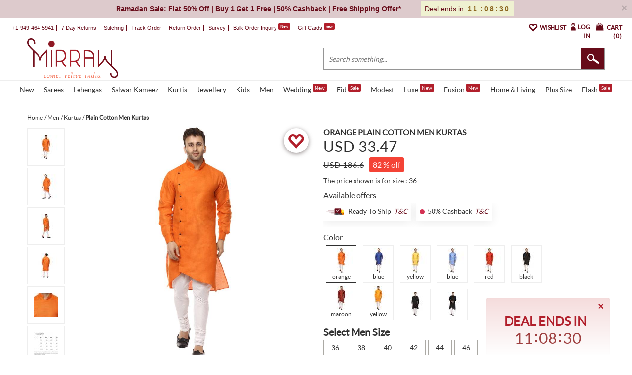

--- FILE ---
content_type: text/html; charset=utf-8
request_url: https://www.mirraw.com/designers/veera-paridhaan/designs/orange-plain-cotton-men-kurtas-men-kurta
body_size: 52572
content:
<!DOCTYPE html>
<html lang='en' xml:lang='en' xmlns:fb='//ogp.me/ns/fb#' xmlns='//www.w3.org/1999/xhtml'>
<head>
<title>Orange Plain Cotton Men Kurtas - Veera Paridhaan - 2802792</title>
<meta content='Kurta for men, Kurtas for men, men kurta, men&#39;s kurta, Indian kurta, traditional kurta, modern kurtas online, shop kurta for men' name='keywords'>
<meta content='I found this beautiful design on Mirraw.com. Visit Mirraw to checkout more such amazing designs. Mirraw brings handpicked designs from designers across the India. Click here to ...' name='description'>
<meta content='width=device-width, initial-scale=1.0, maximum-scale=1.0, user-scalable=0' name='viewport'>
<meta content='agapK5s18B0nYsx87rslHH_kTY2Uxa_WuGeZ8uGtxas' name='google-site-verification'>
<meta content='ae162c57511278e951259fb168ee2257' name='p:domain_verify'>
<meta content='2a662054611db26020810ba3279e4d02' name='p:domain_verify'>
<meta content='C73FA91FB27EB19AF53A38C69211F328' name='msvalidate.01'>
<meta content='Orange Plain Cotton Men Kurtas - Veera Paridhaan - 2802792' property='og:title'>
<meta content='mirraw-com:design' property='og:type'>
<meta content='https://www.mirraw.com/designers/veera-paridhaan/designs/orange-plain-cotton-men-kurtas-men-kurta' property='og:url'>
<meta content='https://assets0.mirraw.com/images/6662631/image_small.jpeg?1696931780' property='og:image'>
<meta content='Mirraw.com' property='og:site_name'>
<meta content='I found this beautiful design on Mirraw.com. Visit Mirraw to checkout more such amazing designs. Mirraw brings handpicked designs from designers across the India. Click here to ...' property='og:description'>
<meta content='en_US' property='og:locale'>
<meta content='506263136' property='fb:admins'>
<meta content='1713708862919124' property='fb:app_id'>
<!-- Twitter Card data -->
<meta content='summary_large_image' name='twitter:card'>
<meta content='@MirrawDesigns' name='twitter:site'>
<meta content='@blacklife' name='twitter:creator'>
<!-- Twitter app Card data -->
<meta content='IN' name='twitter:app:country'>
<meta content='Mirraw' name='twitter:app:name:iphone'>
<meta content='1112569519' name='twitter:app:id:iphone'>
<meta content='https://www.mirraw.com/designers/veera-paridhaan/designs/orange-plain-cotton-men-kurtas-men-kurta' name='twitter:app:url:iphone'>
<meta content='Mirraw.com' name='twitter:app:name:googleplay'>
<meta content='com.mirraw.android' name='twitter:app:id:googleplay'>
<meta content='https://www.mirraw.com/designers/veera-paridhaan/designs/orange-plain-cotton-men-kurtas-men-kurta' name='twitter:app:url:googleplay'>
<meta content='index, follow, max-image-preview:large, max-snippet:-1' name='robots'>
<meta content='text/html; charset=utf-8' http-equiv='Content-Type'>
<script type="text/javascript">window.NREUM||(NREUM={});NREUM.info={"beacon":"bam.nr-data.net","errorBeacon":"bam.nr-data.net","licenseKey":"NRJS-6c47bd5905e51c028f8","applicationID":"565819519","transactionName":"ew4LFkZaWgpWShhUA0sIAgxHGkUOXE8=","queueTime":0,"applicationTime":210,"agent":""}</script>
<script type="text/javascript">(window.NREUM||(NREUM={})).init={privacy:{cookies_enabled:true},ajax:{deny_list:["bam.nr-data.net"]},feature_flags:["soft_nav"],distributed_tracing:{enabled:true}};(window.NREUM||(NREUM={})).loader_config={agentID:"594554337",accountID:"3606448",trustKey:"3606448",xpid:"VwAHV1JXABAFUlRaBggCV10=",licenseKey:"NRJS-6c47bd5905e51c028f8",applicationID:"565819519",browserID:"594554337"};;/*! For license information please see nr-loader-spa-1.308.0.min.js.LICENSE.txt */
(()=>{var e,t,r={384:(e,t,r)=>{"use strict";r.d(t,{NT:()=>a,US:()=>u,Zm:()=>o,bQ:()=>d,dV:()=>c,pV:()=>l});var n=r(6154),i=r(1863),s=r(1910);const a={beacon:"bam.nr-data.net",errorBeacon:"bam.nr-data.net"};function o(){return n.gm.NREUM||(n.gm.NREUM={}),void 0===n.gm.newrelic&&(n.gm.newrelic=n.gm.NREUM),n.gm.NREUM}function c(){let e=o();return e.o||(e.o={ST:n.gm.setTimeout,SI:n.gm.setImmediate||n.gm.setInterval,CT:n.gm.clearTimeout,XHR:n.gm.XMLHttpRequest,REQ:n.gm.Request,EV:n.gm.Event,PR:n.gm.Promise,MO:n.gm.MutationObserver,FETCH:n.gm.fetch,WS:n.gm.WebSocket},(0,s.i)(...Object.values(e.o))),e}function d(e,t){let r=o();r.initializedAgents??={},t.initializedAt={ms:(0,i.t)(),date:new Date},r.initializedAgents[e]=t}function u(e,t){o()[e]=t}function l(){return function(){let e=o();const t=e.info||{};e.info={beacon:a.beacon,errorBeacon:a.errorBeacon,...t}}(),function(){let e=o();const t=e.init||{};e.init={...t}}(),c(),function(){let e=o();const t=e.loader_config||{};e.loader_config={...t}}(),o()}},782:(e,t,r)=>{"use strict";r.d(t,{T:()=>n});const n=r(860).K7.pageViewTiming},860:(e,t,r)=>{"use strict";r.d(t,{$J:()=>u,K7:()=>c,P3:()=>d,XX:()=>i,Yy:()=>o,df:()=>s,qY:()=>n,v4:()=>a});const n="events",i="jserrors",s="browser/blobs",a="rum",o="browser/logs",c={ajax:"ajax",genericEvents:"generic_events",jserrors:i,logging:"logging",metrics:"metrics",pageAction:"page_action",pageViewEvent:"page_view_event",pageViewTiming:"page_view_timing",sessionReplay:"session_replay",sessionTrace:"session_trace",softNav:"soft_navigations",spa:"spa"},d={[c.pageViewEvent]:1,[c.pageViewTiming]:2,[c.metrics]:3,[c.jserrors]:4,[c.spa]:5,[c.ajax]:6,[c.sessionTrace]:7,[c.softNav]:8,[c.sessionReplay]:9,[c.logging]:10,[c.genericEvents]:11},u={[c.pageViewEvent]:a,[c.pageViewTiming]:n,[c.ajax]:n,[c.spa]:n,[c.softNav]:n,[c.metrics]:i,[c.jserrors]:i,[c.sessionTrace]:s,[c.sessionReplay]:s,[c.logging]:o,[c.genericEvents]:"ins"}},944:(e,t,r)=>{"use strict";r.d(t,{R:()=>i});var n=r(3241);function i(e,t){"function"==typeof console.debug&&(console.debug("New Relic Warning: https://github.com/newrelic/newrelic-browser-agent/blob/main/docs/warning-codes.md#".concat(e),t),(0,n.W)({agentIdentifier:null,drained:null,type:"data",name:"warn",feature:"warn",data:{code:e,secondary:t}}))}},993:(e,t,r)=>{"use strict";r.d(t,{A$:()=>s,ET:()=>a,TZ:()=>o,p_:()=>i});var n=r(860);const i={ERROR:"ERROR",WARN:"WARN",INFO:"INFO",DEBUG:"DEBUG",TRACE:"TRACE"},s={OFF:0,ERROR:1,WARN:2,INFO:3,DEBUG:4,TRACE:5},a="log",o=n.K7.logging},1541:(e,t,r)=>{"use strict";r.d(t,{U:()=>i,f:()=>n});const n={MFE:"MFE",BA:"BA"};function i(e,t){if(2!==t?.harvestEndpointVersion)return{};const r=t.agentRef.runtime.appMetadata.agents[0].entityGuid;return e?{"source.id":e.id,"source.name":e.name,"source.type":e.type,"parent.id":e.parent?.id||r,"parent.type":e.parent?.type||n.BA}:{"entity.guid":r,appId:t.agentRef.info.applicationID}}},1687:(e,t,r)=>{"use strict";r.d(t,{Ak:()=>d,Ze:()=>h,x3:()=>u});var n=r(3241),i=r(7836),s=r(3606),a=r(860),o=r(2646);const c={};function d(e,t){const r={staged:!1,priority:a.P3[t]||0};l(e),c[e].get(t)||c[e].set(t,r)}function u(e,t){e&&c[e]&&(c[e].get(t)&&c[e].delete(t),p(e,t,!1),c[e].size&&f(e))}function l(e){if(!e)throw new Error("agentIdentifier required");c[e]||(c[e]=new Map)}function h(e="",t="feature",r=!1){if(l(e),!e||!c[e].get(t)||r)return p(e,t);c[e].get(t).staged=!0,f(e)}function f(e){const t=Array.from(c[e]);t.every(([e,t])=>t.staged)&&(t.sort((e,t)=>e[1].priority-t[1].priority),t.forEach(([t])=>{c[e].delete(t),p(e,t)}))}function p(e,t,r=!0){const a=e?i.ee.get(e):i.ee,c=s.i.handlers;if(!a.aborted&&a.backlog&&c){if((0,n.W)({agentIdentifier:e,type:"lifecycle",name:"drain",feature:t}),r){const e=a.backlog[t],r=c[t];if(r){for(let t=0;e&&t<e.length;++t)g(e[t],r);Object.entries(r).forEach(([e,t])=>{Object.values(t||{}).forEach(t=>{t[0]?.on&&t[0]?.context()instanceof o.y&&t[0].on(e,t[1])})})}}a.isolatedBacklog||delete c[t],a.backlog[t]=null,a.emit("drain-"+t,[])}}function g(e,t){var r=e[1];Object.values(t[r]||{}).forEach(t=>{var r=e[0];if(t[0]===r){var n=t[1],i=e[3],s=e[2];n.apply(i,s)}})}},1738:(e,t,r)=>{"use strict";r.d(t,{U:()=>f,Y:()=>h});var n=r(3241),i=r(9908),s=r(1863),a=r(944),o=r(5701),c=r(3969),d=r(8362),u=r(860),l=r(4261);function h(e,t,r,s){const h=s||r;!h||h[e]&&h[e]!==d.d.prototype[e]||(h[e]=function(){(0,i.p)(c.xV,["API/"+e+"/called"],void 0,u.K7.metrics,r.ee),(0,n.W)({agentIdentifier:r.agentIdentifier,drained:!!o.B?.[r.agentIdentifier],type:"data",name:"api",feature:l.Pl+e,data:{}});try{return t.apply(this,arguments)}catch(e){(0,a.R)(23,e)}})}function f(e,t,r,n,a){const o=e.info;null===r?delete o.jsAttributes[t]:o.jsAttributes[t]=r,(a||null===r)&&(0,i.p)(l.Pl+n,[(0,s.t)(),t,r],void 0,"session",e.ee)}},1741:(e,t,r)=>{"use strict";r.d(t,{W:()=>s});var n=r(944),i=r(4261);class s{#e(e,...t){if(this[e]!==s.prototype[e])return this[e](...t);(0,n.R)(35,e)}addPageAction(e,t){return this.#e(i.hG,e,t)}register(e){return this.#e(i.eY,e)}recordCustomEvent(e,t){return this.#e(i.fF,e,t)}setPageViewName(e,t){return this.#e(i.Fw,e,t)}setCustomAttribute(e,t,r){return this.#e(i.cD,e,t,r)}noticeError(e,t){return this.#e(i.o5,e,t)}setUserId(e,t=!1){return this.#e(i.Dl,e,t)}setApplicationVersion(e){return this.#e(i.nb,e)}setErrorHandler(e){return this.#e(i.bt,e)}addRelease(e,t){return this.#e(i.k6,e,t)}log(e,t){return this.#e(i.$9,e,t)}start(){return this.#e(i.d3)}finished(e){return this.#e(i.BL,e)}recordReplay(){return this.#e(i.CH)}pauseReplay(){return this.#e(i.Tb)}addToTrace(e){return this.#e(i.U2,e)}setCurrentRouteName(e){return this.#e(i.PA,e)}interaction(e){return this.#e(i.dT,e)}wrapLogger(e,t,r){return this.#e(i.Wb,e,t,r)}measure(e,t){return this.#e(i.V1,e,t)}consent(e){return this.#e(i.Pv,e)}}},1863:(e,t,r)=>{"use strict";function n(){return Math.floor(performance.now())}r.d(t,{t:()=>n})},1910:(e,t,r)=>{"use strict";r.d(t,{i:()=>s});var n=r(944);const i=new Map;function s(...e){return e.every(e=>{if(i.has(e))return i.get(e);const t="function"==typeof e?e.toString():"",r=t.includes("[native code]"),s=t.includes("nrWrapper");return r||s||(0,n.R)(64,e?.name||t),i.set(e,r),r})}},2555:(e,t,r)=>{"use strict";r.d(t,{D:()=>o,f:()=>a});var n=r(384),i=r(8122);const s={beacon:n.NT.beacon,errorBeacon:n.NT.errorBeacon,licenseKey:void 0,applicationID:void 0,sa:void 0,queueTime:void 0,applicationTime:void 0,ttGuid:void 0,user:void 0,account:void 0,product:void 0,extra:void 0,jsAttributes:{},userAttributes:void 0,atts:void 0,transactionName:void 0,tNamePlain:void 0};function a(e){try{return!!e.licenseKey&&!!e.errorBeacon&&!!e.applicationID}catch(e){return!1}}const o=e=>(0,i.a)(e,s)},2614:(e,t,r)=>{"use strict";r.d(t,{BB:()=>a,H3:()=>n,g:()=>d,iL:()=>c,tS:()=>o,uh:()=>i,wk:()=>s});const n="NRBA",i="SESSION",s=144e5,a=18e5,o={STARTED:"session-started",PAUSE:"session-pause",RESET:"session-reset",RESUME:"session-resume",UPDATE:"session-update"},c={SAME_TAB:"same-tab",CROSS_TAB:"cross-tab"},d={OFF:0,FULL:1,ERROR:2}},2646:(e,t,r)=>{"use strict";r.d(t,{y:()=>n});class n{constructor(e){this.contextId=e}}},2843:(e,t,r)=>{"use strict";r.d(t,{G:()=>s,u:()=>i});var n=r(3878);function i(e,t=!1,r,i){(0,n.DD)("visibilitychange",function(){if(t)return void("hidden"===document.visibilityState&&e());e(document.visibilityState)},r,i)}function s(e,t,r){(0,n.sp)("pagehide",e,t,r)}},3241:(e,t,r)=>{"use strict";r.d(t,{W:()=>s});var n=r(6154);const i="newrelic";function s(e={}){try{n.gm.dispatchEvent(new CustomEvent(i,{detail:e}))}catch(e){}}},3304:(e,t,r)=>{"use strict";r.d(t,{A:()=>s});var n=r(7836);const i=()=>{const e=new WeakSet;return(t,r)=>{if("object"==typeof r&&null!==r){if(e.has(r))return;e.add(r)}return r}};function s(e){try{return JSON.stringify(e,i())??""}catch(e){try{n.ee.emit("internal-error",[e])}catch(e){}return""}}},3333:(e,t,r)=>{"use strict";r.d(t,{$v:()=>u,TZ:()=>n,Xh:()=>c,Zp:()=>i,kd:()=>d,mq:()=>o,nf:()=>a,qN:()=>s});const n=r(860).K7.genericEvents,i=["auxclick","click","copy","keydown","paste","scrollend"],s=["focus","blur"],a=4,o=1e3,c=2e3,d=["PageAction","UserAction","BrowserPerformance"],u={RESOURCES:"experimental.resources",REGISTER:"register"}},3434:(e,t,r)=>{"use strict";r.d(t,{Jt:()=>s,YM:()=>d});var n=r(7836),i=r(5607);const s="nr@original:".concat(i.W),a=50;var o=Object.prototype.hasOwnProperty,c=!1;function d(e,t){return e||(e=n.ee),r.inPlace=function(e,t,n,i,s){n||(n="");const a="-"===n.charAt(0);for(let o=0;o<t.length;o++){const c=t[o],d=e[c];l(d)||(e[c]=r(d,a?c+n:n,i,c,s))}},r.flag=s,r;function r(t,r,n,c,d){return l(t)?t:(r||(r=""),nrWrapper[s]=t,function(e,t,r){if(Object.defineProperty&&Object.keys)try{return Object.keys(e).forEach(function(r){Object.defineProperty(t,r,{get:function(){return e[r]},set:function(t){return e[r]=t,t}})}),t}catch(e){u([e],r)}for(var n in e)o.call(e,n)&&(t[n]=e[n])}(t,nrWrapper,e),nrWrapper);function nrWrapper(){var s,o,l,h;let f;try{o=this,s=[...arguments],l="function"==typeof n?n(s,o):n||{}}catch(t){u([t,"",[s,o,c],l],e)}i(r+"start",[s,o,c],l,d);const p=performance.now();let g;try{return h=t.apply(o,s),g=performance.now(),h}catch(e){throw g=performance.now(),i(r+"err",[s,o,e],l,d),f=e,f}finally{const e=g-p,t={start:p,end:g,duration:e,isLongTask:e>=a,methodName:c,thrownError:f};t.isLongTask&&i("long-task",[t,o],l,d),i(r+"end",[s,o,h],l,d)}}}function i(r,n,i,s){if(!c||t){var a=c;c=!0;try{e.emit(r,n,i,t,s)}catch(t){u([t,r,n,i],e)}c=a}}}function u(e,t){t||(t=n.ee);try{t.emit("internal-error",e)}catch(e){}}function l(e){return!(e&&"function"==typeof e&&e.apply&&!e[s])}},3606:(e,t,r)=>{"use strict";r.d(t,{i:()=>s});var n=r(9908);s.on=a;var i=s.handlers={};function s(e,t,r,s){a(s||n.d,i,e,t,r)}function a(e,t,r,i,s){s||(s="feature"),e||(e=n.d);var a=t[s]=t[s]||{};(a[r]=a[r]||[]).push([e,i])}},3738:(e,t,r)=>{"use strict";r.d(t,{He:()=>i,Kp:()=>o,Lc:()=>d,Rz:()=>u,TZ:()=>n,bD:()=>s,d3:()=>a,jx:()=>l,sl:()=>h,uP:()=>c});const n=r(860).K7.sessionTrace,i="bstResource",s="resource",a="-start",o="-end",c="fn"+a,d="fn"+o,u="pushState",l=1e3,h=3e4},3785:(e,t,r)=>{"use strict";r.d(t,{R:()=>c,b:()=>d});var n=r(9908),i=r(1863),s=r(860),a=r(3969),o=r(993);function c(e,t,r={},c=o.p_.INFO,d=!0,u,l=(0,i.t)()){(0,n.p)(a.xV,["API/logging/".concat(c.toLowerCase(),"/called")],void 0,s.K7.metrics,e),(0,n.p)(o.ET,[l,t,r,c,d,u],void 0,s.K7.logging,e)}function d(e){return"string"==typeof e&&Object.values(o.p_).some(t=>t===e.toUpperCase().trim())}},3878:(e,t,r)=>{"use strict";function n(e,t){return{capture:e,passive:!1,signal:t}}function i(e,t,r=!1,i){window.addEventListener(e,t,n(r,i))}function s(e,t,r=!1,i){document.addEventListener(e,t,n(r,i))}r.d(t,{DD:()=>s,jT:()=>n,sp:()=>i})},3962:(e,t,r)=>{"use strict";r.d(t,{AM:()=>a,O2:()=>l,OV:()=>s,Qu:()=>h,TZ:()=>c,ih:()=>f,pP:()=>o,t1:()=>u,tC:()=>i,wD:()=>d});var n=r(860);const i=["click","keydown","submit"],s="popstate",a="api",o="initialPageLoad",c=n.K7.softNav,d=5e3,u=500,l={INITIAL_PAGE_LOAD:"",ROUTE_CHANGE:1,UNSPECIFIED:2},h={INTERACTION:1,AJAX:2,CUSTOM_END:3,CUSTOM_TRACER:4},f={IP:"in progress",PF:"pending finish",FIN:"finished",CAN:"cancelled"}},3969:(e,t,r)=>{"use strict";r.d(t,{TZ:()=>n,XG:()=>o,rs:()=>i,xV:()=>a,z_:()=>s});const n=r(860).K7.metrics,i="sm",s="cm",a="storeSupportabilityMetrics",o="storeEventMetrics"},4234:(e,t,r)=>{"use strict";r.d(t,{W:()=>s});var n=r(7836),i=r(1687);class s{constructor(e,t){this.agentIdentifier=e,this.ee=n.ee.get(e),this.featureName=t,this.blocked=!1}deregisterDrain(){(0,i.x3)(this.agentIdentifier,this.featureName)}}},4261:(e,t,r)=>{"use strict";r.d(t,{$9:()=>u,BL:()=>c,CH:()=>p,Dl:()=>R,Fw:()=>w,PA:()=>v,Pl:()=>n,Pv:()=>A,Tb:()=>h,U2:()=>a,V1:()=>E,Wb:()=>T,bt:()=>y,cD:()=>b,d3:()=>x,dT:()=>d,eY:()=>g,fF:()=>f,hG:()=>s,hw:()=>i,k6:()=>o,nb:()=>m,o5:()=>l});const n="api-",i=n+"ixn-",s="addPageAction",a="addToTrace",o="addRelease",c="finished",d="interaction",u="log",l="noticeError",h="pauseReplay",f="recordCustomEvent",p="recordReplay",g="register",m="setApplicationVersion",v="setCurrentRouteName",b="setCustomAttribute",y="setErrorHandler",w="setPageViewName",R="setUserId",x="start",T="wrapLogger",E="measure",A="consent"},5205:(e,t,r)=>{"use strict";r.d(t,{j:()=>S});var n=r(384),i=r(1741);var s=r(2555),a=r(3333);const o=e=>{if(!e||"string"!=typeof e)return!1;try{document.createDocumentFragment().querySelector(e)}catch{return!1}return!0};var c=r(2614),d=r(944),u=r(8122);const l="[data-nr-mask]",h=e=>(0,u.a)(e,(()=>{const e={feature_flags:[],experimental:{allow_registered_children:!1,resources:!1},mask_selector:"*",block_selector:"[data-nr-block]",mask_input_options:{color:!1,date:!1,"datetime-local":!1,email:!1,month:!1,number:!1,range:!1,search:!1,tel:!1,text:!1,time:!1,url:!1,week:!1,textarea:!1,select:!1,password:!0}};return{ajax:{deny_list:void 0,block_internal:!0,enabled:!0,autoStart:!0},api:{get allow_registered_children(){return e.feature_flags.includes(a.$v.REGISTER)||e.experimental.allow_registered_children},set allow_registered_children(t){e.experimental.allow_registered_children=t},duplicate_registered_data:!1},browser_consent_mode:{enabled:!1},distributed_tracing:{enabled:void 0,exclude_newrelic_header:void 0,cors_use_newrelic_header:void 0,cors_use_tracecontext_headers:void 0,allowed_origins:void 0},get feature_flags(){return e.feature_flags},set feature_flags(t){e.feature_flags=t},generic_events:{enabled:!0,autoStart:!0},harvest:{interval:30},jserrors:{enabled:!0,autoStart:!0},logging:{enabled:!0,autoStart:!0},metrics:{enabled:!0,autoStart:!0},obfuscate:void 0,page_action:{enabled:!0},page_view_event:{enabled:!0,autoStart:!0},page_view_timing:{enabled:!0,autoStart:!0},performance:{capture_marks:!1,capture_measures:!1,capture_detail:!0,resources:{get enabled(){return e.feature_flags.includes(a.$v.RESOURCES)||e.experimental.resources},set enabled(t){e.experimental.resources=t},asset_types:[],first_party_domains:[],ignore_newrelic:!0}},privacy:{cookies_enabled:!0},proxy:{assets:void 0,beacon:void 0},session:{expiresMs:c.wk,inactiveMs:c.BB},session_replay:{autoStart:!0,enabled:!1,preload:!1,sampling_rate:10,error_sampling_rate:100,collect_fonts:!1,inline_images:!1,fix_stylesheets:!0,mask_all_inputs:!0,get mask_text_selector(){return e.mask_selector},set mask_text_selector(t){o(t)?e.mask_selector="".concat(t,",").concat(l):""===t||null===t?e.mask_selector=l:(0,d.R)(5,t)},get block_class(){return"nr-block"},get ignore_class(){return"nr-ignore"},get mask_text_class(){return"nr-mask"},get block_selector(){return e.block_selector},set block_selector(t){o(t)?e.block_selector+=",".concat(t):""!==t&&(0,d.R)(6,t)},get mask_input_options(){return e.mask_input_options},set mask_input_options(t){t&&"object"==typeof t?e.mask_input_options={...t,password:!0}:(0,d.R)(7,t)}},session_trace:{enabled:!0,autoStart:!0},soft_navigations:{enabled:!0,autoStart:!0},spa:{enabled:!0,autoStart:!0},ssl:void 0,user_actions:{enabled:!0,elementAttributes:["id","className","tagName","type"]}}})());var f=r(6154),p=r(9324);let g=0;const m={buildEnv:p.F3,distMethod:p.Xs,version:p.xv,originTime:f.WN},v={consented:!1},b={appMetadata:{},get consented(){return this.session?.state?.consent||v.consented},set consented(e){v.consented=e},customTransaction:void 0,denyList:void 0,disabled:!1,harvester:void 0,isolatedBacklog:!1,isRecording:!1,loaderType:void 0,maxBytes:3e4,obfuscator:void 0,onerror:void 0,ptid:void 0,releaseIds:{},session:void 0,timeKeeper:void 0,registeredEntities:[],jsAttributesMetadata:{bytes:0},get harvestCount(){return++g}},y=e=>{const t=(0,u.a)(e,b),r=Object.keys(m).reduce((e,t)=>(e[t]={value:m[t],writable:!1,configurable:!0,enumerable:!0},e),{});return Object.defineProperties(t,r)};var w=r(5701);const R=e=>{const t=e.startsWith("http");e+="/",r.p=t?e:"https://"+e};var x=r(7836),T=r(3241);const E={accountID:void 0,trustKey:void 0,agentID:void 0,licenseKey:void 0,applicationID:void 0,xpid:void 0},A=e=>(0,u.a)(e,E),_=new Set;function S(e,t={},r,a){let{init:o,info:c,loader_config:d,runtime:u={},exposed:l=!0}=t;if(!c){const e=(0,n.pV)();o=e.init,c=e.info,d=e.loader_config}e.init=h(o||{}),e.loader_config=A(d||{}),c.jsAttributes??={},f.bv&&(c.jsAttributes.isWorker=!0),e.info=(0,s.D)(c);const p=e.init,g=[c.beacon,c.errorBeacon];_.has(e.agentIdentifier)||(p.proxy.assets&&(R(p.proxy.assets),g.push(p.proxy.assets)),p.proxy.beacon&&g.push(p.proxy.beacon),e.beacons=[...g],function(e){const t=(0,n.pV)();Object.getOwnPropertyNames(i.W.prototype).forEach(r=>{const n=i.W.prototype[r];if("function"!=typeof n||"constructor"===n)return;let s=t[r];e[r]&&!1!==e.exposed&&"micro-agent"!==e.runtime?.loaderType&&(t[r]=(...t)=>{const n=e[r](...t);return s?s(...t):n})})}(e),(0,n.US)("activatedFeatures",w.B)),u.denyList=[...p.ajax.deny_list||[],...p.ajax.block_internal?g:[]],u.ptid=e.agentIdentifier,u.loaderType=r,e.runtime=y(u),_.has(e.agentIdentifier)||(e.ee=x.ee.get(e.agentIdentifier),e.exposed=l,(0,T.W)({agentIdentifier:e.agentIdentifier,drained:!!w.B?.[e.agentIdentifier],type:"lifecycle",name:"initialize",feature:void 0,data:e.config})),_.add(e.agentIdentifier)}},5270:(e,t,r)=>{"use strict";r.d(t,{Aw:()=>a,SR:()=>s,rF:()=>o});var n=r(384),i=r(7767);function s(e){return!!(0,n.dV)().o.MO&&(0,i.V)(e)&&!0===e?.session_trace.enabled}function a(e){return!0===e?.session_replay.preload&&s(e)}function o(e,t){try{if("string"==typeof t?.type){if("password"===t.type.toLowerCase())return"*".repeat(e?.length||0);if(void 0!==t?.dataset?.nrUnmask||t?.classList?.contains("nr-unmask"))return e}}catch(e){}return"string"==typeof e?e.replace(/[\S]/g,"*"):"*".repeat(e?.length||0)}},5289:(e,t,r)=>{"use strict";r.d(t,{GG:()=>a,Qr:()=>c,sB:()=>o});var n=r(3878),i=r(6389);function s(){return"undefined"==typeof document||"complete"===document.readyState}function a(e,t){if(s())return e();const r=(0,i.J)(e),a=setInterval(()=>{s()&&(clearInterval(a),r())},500);(0,n.sp)("load",r,t)}function o(e){if(s())return e();(0,n.DD)("DOMContentLoaded",e)}function c(e){if(s())return e();(0,n.sp)("popstate",e)}},5607:(e,t,r)=>{"use strict";r.d(t,{W:()=>n});const n=(0,r(9566).bz)()},5701:(e,t,r)=>{"use strict";r.d(t,{B:()=>s,t:()=>a});var n=r(3241);const i=new Set,s={};function a(e,t){const r=t.agentIdentifier;s[r]??={},e&&"object"==typeof e&&(i.has(r)||(t.ee.emit("rumresp",[e]),s[r]=e,i.add(r),(0,n.W)({agentIdentifier:r,loaded:!0,drained:!0,type:"lifecycle",name:"load",feature:void 0,data:e})))}},6154:(e,t,r)=>{"use strict";r.d(t,{OF:()=>d,RI:()=>i,WN:()=>h,bv:()=>s,eN:()=>f,gm:()=>a,lR:()=>l,m:()=>c,mw:()=>o,sb:()=>u});var n=r(1863);const i="undefined"!=typeof window&&!!window.document,s="undefined"!=typeof WorkerGlobalScope&&("undefined"!=typeof self&&self instanceof WorkerGlobalScope&&self.navigator instanceof WorkerNavigator||"undefined"!=typeof globalThis&&globalThis instanceof WorkerGlobalScope&&globalThis.navigator instanceof WorkerNavigator),a=i?window:"undefined"!=typeof WorkerGlobalScope&&("undefined"!=typeof self&&self instanceof WorkerGlobalScope&&self||"undefined"!=typeof globalThis&&globalThis instanceof WorkerGlobalScope&&globalThis),o=Boolean("hidden"===a?.document?.visibilityState),c=""+a?.location,d=/iPad|iPhone|iPod/.test(a.navigator?.userAgent),u=d&&"undefined"==typeof SharedWorker,l=(()=>{const e=a.navigator?.userAgent?.match(/Firefox[/\s](\d+\.\d+)/);return Array.isArray(e)&&e.length>=2?+e[1]:0})(),h=Date.now()-(0,n.t)(),f=()=>"undefined"!=typeof PerformanceNavigationTiming&&a?.performance?.getEntriesByType("navigation")?.[0]?.responseStart},6344:(e,t,r)=>{"use strict";r.d(t,{BB:()=>u,Qb:()=>l,TZ:()=>i,Ug:()=>a,Vh:()=>s,_s:()=>o,bc:()=>d,yP:()=>c});var n=r(2614);const i=r(860).K7.sessionReplay,s="errorDuringReplay",a=.12,o={DomContentLoaded:0,Load:1,FullSnapshot:2,IncrementalSnapshot:3,Meta:4,Custom:5},c={[n.g.ERROR]:15e3,[n.g.FULL]:3e5,[n.g.OFF]:0},d={RESET:{message:"Session was reset",sm:"Reset"},IMPORT:{message:"Recorder failed to import",sm:"Import"},TOO_MANY:{message:"429: Too Many Requests",sm:"Too-Many"},TOO_BIG:{message:"Payload was too large",sm:"Too-Big"},CROSS_TAB:{message:"Session Entity was set to OFF on another tab",sm:"Cross-Tab"},ENTITLEMENTS:{message:"Session Replay is not allowed and will not be started",sm:"Entitlement"}},u=5e3,l={API:"api",RESUME:"resume",SWITCH_TO_FULL:"switchToFull",INITIALIZE:"initialize",PRELOAD:"preload"}},6389:(e,t,r)=>{"use strict";function n(e,t=500,r={}){const n=r?.leading||!1;let i;return(...r)=>{n&&void 0===i&&(e.apply(this,r),i=setTimeout(()=>{i=clearTimeout(i)},t)),n||(clearTimeout(i),i=setTimeout(()=>{e.apply(this,r)},t))}}function i(e){let t=!1;return(...r)=>{t||(t=!0,e.apply(this,r))}}r.d(t,{J:()=>i,s:()=>n})},6630:(e,t,r)=>{"use strict";r.d(t,{T:()=>n});const n=r(860).K7.pageViewEvent},6774:(e,t,r)=>{"use strict";r.d(t,{T:()=>n});const n=r(860).K7.jserrors},7295:(e,t,r)=>{"use strict";r.d(t,{Xv:()=>a,gX:()=>i,iW:()=>s});var n=[];function i(e){if(!e||s(e))return!1;if(0===n.length)return!0;if("*"===n[0].hostname)return!1;for(var t=0;t<n.length;t++){var r=n[t];if(r.hostname.test(e.hostname)&&r.pathname.test(e.pathname))return!1}return!0}function s(e){return void 0===e.hostname}function a(e){if(n=[],e&&e.length)for(var t=0;t<e.length;t++){let r=e[t];if(!r)continue;if("*"===r)return void(n=[{hostname:"*"}]);0===r.indexOf("http://")?r=r.substring(7):0===r.indexOf("https://")&&(r=r.substring(8));const i=r.indexOf("/");let s,a;i>0?(s=r.substring(0,i),a=r.substring(i)):(s=r,a="*");let[c]=s.split(":");n.push({hostname:o(c),pathname:o(a,!0)})}}function o(e,t=!1){const r=e.replace(/[.+?^${}()|[\]\\]/g,e=>"\\"+e).replace(/\*/g,".*?");return new RegExp((t?"^":"")+r+"$")}},7485:(e,t,r)=>{"use strict";r.d(t,{D:()=>i});var n=r(6154);function i(e){if(0===(e||"").indexOf("data:"))return{protocol:"data"};try{const t=new URL(e,location.href),r={port:t.port,hostname:t.hostname,pathname:t.pathname,search:t.search,protocol:t.protocol.slice(0,t.protocol.indexOf(":")),sameOrigin:t.protocol===n.gm?.location?.protocol&&t.host===n.gm?.location?.host};return r.port&&""!==r.port||("http:"===t.protocol&&(r.port="80"),"https:"===t.protocol&&(r.port="443")),r.pathname&&""!==r.pathname?r.pathname.startsWith("/")||(r.pathname="/".concat(r.pathname)):r.pathname="/",r}catch(e){return{}}}},7699:(e,t,r)=>{"use strict";r.d(t,{It:()=>s,KC:()=>o,No:()=>i,qh:()=>a});var n=r(860);const i=16e3,s=1e6,a="SESSION_ERROR",o={[n.K7.logging]:!0,[n.K7.genericEvents]:!1,[n.K7.jserrors]:!1,[n.K7.ajax]:!1}},7767:(e,t,r)=>{"use strict";r.d(t,{V:()=>i});var n=r(6154);const i=e=>n.RI&&!0===e?.privacy.cookies_enabled},7836:(e,t,r)=>{"use strict";r.d(t,{P:()=>o,ee:()=>c});var n=r(384),i=r(8990),s=r(2646),a=r(5607);const o="nr@context:".concat(a.W),c=function e(t,r){var n={},a={},u={},l=!1;try{l=16===r.length&&d.initializedAgents?.[r]?.runtime.isolatedBacklog}catch(e){}var h={on:p,addEventListener:p,removeEventListener:function(e,t){var r=n[e];if(!r)return;for(var i=0;i<r.length;i++)r[i]===t&&r.splice(i,1)},emit:function(e,r,n,i,s){!1!==s&&(s=!0);if(c.aborted&&!i)return;t&&s&&t.emit(e,r,n);var o=f(n);g(e).forEach(e=>{e.apply(o,r)});var d=v()[a[e]];d&&d.push([h,e,r,o]);return o},get:m,listeners:g,context:f,buffer:function(e,t){const r=v();if(t=t||"feature",h.aborted)return;Object.entries(e||{}).forEach(([e,n])=>{a[n]=t,t in r||(r[t]=[])})},abort:function(){h._aborted=!0,Object.keys(h.backlog).forEach(e=>{delete h.backlog[e]})},isBuffering:function(e){return!!v()[a[e]]},debugId:r,backlog:l?{}:t&&"object"==typeof t.backlog?t.backlog:{},isolatedBacklog:l};return Object.defineProperty(h,"aborted",{get:()=>{let e=h._aborted||!1;return e||(t&&(e=t.aborted),e)}}),h;function f(e){return e&&e instanceof s.y?e:e?(0,i.I)(e,o,()=>new s.y(o)):new s.y(o)}function p(e,t){n[e]=g(e).concat(t)}function g(e){return n[e]||[]}function m(t){return u[t]=u[t]||e(h,t)}function v(){return h.backlog}}(void 0,"globalEE"),d=(0,n.Zm)();d.ee||(d.ee=c)},8122:(e,t,r)=>{"use strict";r.d(t,{a:()=>i});var n=r(944);function i(e,t){try{if(!e||"object"!=typeof e)return(0,n.R)(3);if(!t||"object"!=typeof t)return(0,n.R)(4);const r=Object.create(Object.getPrototypeOf(t),Object.getOwnPropertyDescriptors(t)),s=0===Object.keys(r).length?e:r;for(let a in s)if(void 0!==e[a])try{if(null===e[a]){r[a]=null;continue}Array.isArray(e[a])&&Array.isArray(t[a])?r[a]=Array.from(new Set([...e[a],...t[a]])):"object"==typeof e[a]&&"object"==typeof t[a]?r[a]=i(e[a],t[a]):r[a]=e[a]}catch(e){r[a]||(0,n.R)(1,e)}return r}catch(e){(0,n.R)(2,e)}}},8139:(e,t,r)=>{"use strict";r.d(t,{u:()=>h});var n=r(7836),i=r(3434),s=r(8990),a=r(6154);const o={},c=a.gm.XMLHttpRequest,d="addEventListener",u="removeEventListener",l="nr@wrapped:".concat(n.P);function h(e){var t=function(e){return(e||n.ee).get("events")}(e);if(o[t.debugId]++)return t;o[t.debugId]=1;var r=(0,i.YM)(t,!0);function h(e){r.inPlace(e,[d,u],"-",p)}function p(e,t){return e[1]}return"getPrototypeOf"in Object&&(a.RI&&f(document,h),c&&f(c.prototype,h),f(a.gm,h)),t.on(d+"-start",function(e,t){var n=e[1];if(null!==n&&("function"==typeof n||"object"==typeof n)&&"newrelic"!==e[0]){var i=(0,s.I)(n,l,function(){var e={object:function(){if("function"!=typeof n.handleEvent)return;return n.handleEvent.apply(n,arguments)},function:n}[typeof n];return e?r(e,"fn-",null,e.name||"anonymous"):n});this.wrapped=e[1]=i}}),t.on(u+"-start",function(e){e[1]=this.wrapped||e[1]}),t}function f(e,t,...r){let n=e;for(;"object"==typeof n&&!Object.prototype.hasOwnProperty.call(n,d);)n=Object.getPrototypeOf(n);n&&t(n,...r)}},8362:(e,t,r)=>{"use strict";r.d(t,{d:()=>s});var n=r(9566),i=r(1741);class s extends i.W{agentIdentifier=(0,n.LA)(16)}},8374:(e,t,r)=>{r.nc=(()=>{try{return document?.currentScript?.nonce}catch(e){}return""})()},8990:(e,t,r)=>{"use strict";r.d(t,{I:()=>i});var n=Object.prototype.hasOwnProperty;function i(e,t,r){if(n.call(e,t))return e[t];var i=r();if(Object.defineProperty&&Object.keys)try{return Object.defineProperty(e,t,{value:i,writable:!0,enumerable:!1}),i}catch(e){}return e[t]=i,i}},9119:(e,t,r)=>{"use strict";r.d(t,{L:()=>s});var n=/([^?#]*)[^#]*(#[^?]*|$).*/,i=/([^?#]*)().*/;function s(e,t){return e?e.replace(t?n:i,"$1$2"):e}},9300:(e,t,r)=>{"use strict";r.d(t,{T:()=>n});const n=r(860).K7.ajax},9324:(e,t,r)=>{"use strict";r.d(t,{AJ:()=>a,F3:()=>i,Xs:()=>s,Yq:()=>o,xv:()=>n});const n="1.308.0",i="PROD",s="CDN",a="@newrelic/rrweb",o="1.0.1"},9566:(e,t,r)=>{"use strict";r.d(t,{LA:()=>o,ZF:()=>c,bz:()=>a,el:()=>d});var n=r(6154);const i="xxxxxxxx-xxxx-4xxx-yxxx-xxxxxxxxxxxx";function s(e,t){return e?15&e[t]:16*Math.random()|0}function a(){const e=n.gm?.crypto||n.gm?.msCrypto;let t,r=0;return e&&e.getRandomValues&&(t=e.getRandomValues(new Uint8Array(30))),i.split("").map(e=>"x"===e?s(t,r++).toString(16):"y"===e?(3&s()|8).toString(16):e).join("")}function o(e){const t=n.gm?.crypto||n.gm?.msCrypto;let r,i=0;t&&t.getRandomValues&&(r=t.getRandomValues(new Uint8Array(e)));const a=[];for(var o=0;o<e;o++)a.push(s(r,i++).toString(16));return a.join("")}function c(){return o(16)}function d(){return o(32)}},9908:(e,t,r)=>{"use strict";r.d(t,{d:()=>n,p:()=>i});var n=r(7836).ee.get("handle");function i(e,t,r,i,s){s?(s.buffer([e],i),s.emit(e,t,r)):(n.buffer([e],i),n.emit(e,t,r))}}},n={};function i(e){var t=n[e];if(void 0!==t)return t.exports;var s=n[e]={exports:{}};return r[e](s,s.exports,i),s.exports}i.m=r,i.d=(e,t)=>{for(var r in t)i.o(t,r)&&!i.o(e,r)&&Object.defineProperty(e,r,{enumerable:!0,get:t[r]})},i.f={},i.e=e=>Promise.all(Object.keys(i.f).reduce((t,r)=>(i.f[r](e,t),t),[])),i.u=e=>({212:"nr-spa-compressor",249:"nr-spa-recorder",478:"nr-spa"}[e]+"-1.308.0.min.js"),i.o=(e,t)=>Object.prototype.hasOwnProperty.call(e,t),e={},t="NRBA-1.308.0.PROD:",i.l=(r,n,s,a)=>{if(e[r])e[r].push(n);else{var o,c;if(void 0!==s)for(var d=document.getElementsByTagName("script"),u=0;u<d.length;u++){var l=d[u];if(l.getAttribute("src")==r||l.getAttribute("data-webpack")==t+s){o=l;break}}if(!o){c=!0;var h={478:"sha512-RSfSVnmHk59T/uIPbdSE0LPeqcEdF4/+XhfJdBuccH5rYMOEZDhFdtnh6X6nJk7hGpzHd9Ujhsy7lZEz/ORYCQ==",249:"sha512-ehJXhmntm85NSqW4MkhfQqmeKFulra3klDyY0OPDUE+sQ3GokHlPh1pmAzuNy//3j4ac6lzIbmXLvGQBMYmrkg==",212:"sha512-B9h4CR46ndKRgMBcK+j67uSR2RCnJfGefU+A7FrgR/k42ovXy5x/MAVFiSvFxuVeEk/pNLgvYGMp1cBSK/G6Fg=="};(o=document.createElement("script")).charset="utf-8",i.nc&&o.setAttribute("nonce",i.nc),o.setAttribute("data-webpack",t+s),o.src=r,0!==o.src.indexOf(window.location.origin+"/")&&(o.crossOrigin="anonymous"),h[a]&&(o.integrity=h[a])}e[r]=[n];var f=(t,n)=>{o.onerror=o.onload=null,clearTimeout(p);var i=e[r];if(delete e[r],o.parentNode&&o.parentNode.removeChild(o),i&&i.forEach(e=>e(n)),t)return t(n)},p=setTimeout(f.bind(null,void 0,{type:"timeout",target:o}),12e4);o.onerror=f.bind(null,o.onerror),o.onload=f.bind(null,o.onload),c&&document.head.appendChild(o)}},i.r=e=>{"undefined"!=typeof Symbol&&Symbol.toStringTag&&Object.defineProperty(e,Symbol.toStringTag,{value:"Module"}),Object.defineProperty(e,"__esModule",{value:!0})},i.p="https://js-agent.newrelic.com/",(()=>{var e={38:0,788:0};i.f.j=(t,r)=>{var n=i.o(e,t)?e[t]:void 0;if(0!==n)if(n)r.push(n[2]);else{var s=new Promise((r,i)=>n=e[t]=[r,i]);r.push(n[2]=s);var a=i.p+i.u(t),o=new Error;i.l(a,r=>{if(i.o(e,t)&&(0!==(n=e[t])&&(e[t]=void 0),n)){var s=r&&("load"===r.type?"missing":r.type),a=r&&r.target&&r.target.src;o.message="Loading chunk "+t+" failed: ("+s+": "+a+")",o.name="ChunkLoadError",o.type=s,o.request=a,n[1](o)}},"chunk-"+t,t)}};var t=(t,r)=>{var n,s,[a,o,c]=r,d=0;if(a.some(t=>0!==e[t])){for(n in o)i.o(o,n)&&(i.m[n]=o[n]);if(c)c(i)}for(t&&t(r);d<a.length;d++)s=a[d],i.o(e,s)&&e[s]&&e[s][0](),e[s]=0},r=self["webpackChunk:NRBA-1.308.0.PROD"]=self["webpackChunk:NRBA-1.308.0.PROD"]||[];r.forEach(t.bind(null,0)),r.push=t.bind(null,r.push.bind(r))})(),(()=>{"use strict";i(8374);var e=i(8362),t=i(860);const r=Object.values(t.K7);var n=i(5205);var s=i(9908),a=i(1863),o=i(4261),c=i(1738);var d=i(1687),u=i(4234),l=i(5289),h=i(6154),f=i(944),p=i(5270),g=i(7767),m=i(6389),v=i(7699);class b extends u.W{constructor(e,t){super(e.agentIdentifier,t),this.agentRef=e,this.abortHandler=void 0,this.featAggregate=void 0,this.loadedSuccessfully=void 0,this.onAggregateImported=new Promise(e=>{this.loadedSuccessfully=e}),this.deferred=Promise.resolve(),!1===e.init[this.featureName].autoStart?this.deferred=new Promise((t,r)=>{this.ee.on("manual-start-all",(0,m.J)(()=>{(0,d.Ak)(e.agentIdentifier,this.featureName),t()}))}):(0,d.Ak)(e.agentIdentifier,t)}importAggregator(e,t,r={}){if(this.featAggregate)return;const n=async()=>{let n;await this.deferred;try{if((0,g.V)(e.init)){const{setupAgentSession:t}=await i.e(478).then(i.bind(i,8766));n=t(e)}}catch(e){(0,f.R)(20,e),this.ee.emit("internal-error",[e]),(0,s.p)(v.qh,[e],void 0,this.featureName,this.ee)}try{if(!this.#t(this.featureName,n,e.init))return(0,d.Ze)(this.agentIdentifier,this.featureName),void this.loadedSuccessfully(!1);const{Aggregate:i}=await t();this.featAggregate=new i(e,r),e.runtime.harvester.initializedAggregates.push(this.featAggregate),this.loadedSuccessfully(!0)}catch(e){(0,f.R)(34,e),this.abortHandler?.(),(0,d.Ze)(this.agentIdentifier,this.featureName,!0),this.loadedSuccessfully(!1),this.ee&&this.ee.abort()}};h.RI?(0,l.GG)(()=>n(),!0):n()}#t(e,r,n){if(this.blocked)return!1;switch(e){case t.K7.sessionReplay:return(0,p.SR)(n)&&!!r;case t.K7.sessionTrace:return!!r;default:return!0}}}var y=i(6630),w=i(2614),R=i(3241);class x extends b{static featureName=y.T;constructor(e){var t;super(e,y.T),this.setupInspectionEvents(e.agentIdentifier),t=e,(0,c.Y)(o.Fw,function(e,r){"string"==typeof e&&("/"!==e.charAt(0)&&(e="/"+e),t.runtime.customTransaction=(r||"http://custom.transaction")+e,(0,s.p)(o.Pl+o.Fw,[(0,a.t)()],void 0,void 0,t.ee))},t),this.importAggregator(e,()=>i.e(478).then(i.bind(i,2467)))}setupInspectionEvents(e){const t=(t,r)=>{t&&(0,R.W)({agentIdentifier:e,timeStamp:t.timeStamp,loaded:"complete"===t.target.readyState,type:"window",name:r,data:t.target.location+""})};(0,l.sB)(e=>{t(e,"DOMContentLoaded")}),(0,l.GG)(e=>{t(e,"load")}),(0,l.Qr)(e=>{t(e,"navigate")}),this.ee.on(w.tS.UPDATE,(t,r)=>{(0,R.W)({agentIdentifier:e,type:"lifecycle",name:"session",data:r})})}}var T=i(384);class E extends e.d{constructor(e){var t;(super(),h.gm)?(this.features={},(0,T.bQ)(this.agentIdentifier,this),this.desiredFeatures=new Set(e.features||[]),this.desiredFeatures.add(x),(0,n.j)(this,e,e.loaderType||"agent"),t=this,(0,c.Y)(o.cD,function(e,r,n=!1){if("string"==typeof e){if(["string","number","boolean"].includes(typeof r)||null===r)return(0,c.U)(t,e,r,o.cD,n);(0,f.R)(40,typeof r)}else(0,f.R)(39,typeof e)},t),function(e){(0,c.Y)(o.Dl,function(t,r=!1){if("string"!=typeof t&&null!==t)return void(0,f.R)(41,typeof t);const n=e.info.jsAttributes["enduser.id"];r&&null!=n&&n!==t?(0,s.p)(o.Pl+"setUserIdAndResetSession",[t],void 0,"session",e.ee):(0,c.U)(e,"enduser.id",t,o.Dl,!0)},e)}(this),function(e){(0,c.Y)(o.nb,function(t){if("string"==typeof t||null===t)return(0,c.U)(e,"application.version",t,o.nb,!1);(0,f.R)(42,typeof t)},e)}(this),function(e){(0,c.Y)(o.d3,function(){e.ee.emit("manual-start-all")},e)}(this),function(e){(0,c.Y)(o.Pv,function(t=!0){if("boolean"==typeof t){if((0,s.p)(o.Pl+o.Pv,[t],void 0,"session",e.ee),e.runtime.consented=t,t){const t=e.features.page_view_event;t.onAggregateImported.then(e=>{const r=t.featAggregate;e&&!r.sentRum&&r.sendRum()})}}else(0,f.R)(65,typeof t)},e)}(this),this.run()):(0,f.R)(21)}get config(){return{info:this.info,init:this.init,loader_config:this.loader_config,runtime:this.runtime}}get api(){return this}run(){try{const e=function(e){const t={};return r.forEach(r=>{t[r]=!!e[r]?.enabled}),t}(this.init),n=[...this.desiredFeatures];n.sort((e,r)=>t.P3[e.featureName]-t.P3[r.featureName]),n.forEach(r=>{if(!e[r.featureName]&&r.featureName!==t.K7.pageViewEvent)return;if(r.featureName===t.K7.spa)return void(0,f.R)(67);const n=function(e){switch(e){case t.K7.ajax:return[t.K7.jserrors];case t.K7.sessionTrace:return[t.K7.ajax,t.K7.pageViewEvent];case t.K7.sessionReplay:return[t.K7.sessionTrace];case t.K7.pageViewTiming:return[t.K7.pageViewEvent];default:return[]}}(r.featureName).filter(e=>!(e in this.features));n.length>0&&(0,f.R)(36,{targetFeature:r.featureName,missingDependencies:n}),this.features[r.featureName]=new r(this)})}catch(e){(0,f.R)(22,e);for(const e in this.features)this.features[e].abortHandler?.();const t=(0,T.Zm)();delete t.initializedAgents[this.agentIdentifier]?.features,delete this.sharedAggregator;return t.ee.get(this.agentIdentifier).abort(),!1}}}var A=i(2843),_=i(782);class S extends b{static featureName=_.T;constructor(e){super(e,_.T),h.RI&&((0,A.u)(()=>(0,s.p)("docHidden",[(0,a.t)()],void 0,_.T,this.ee),!0),(0,A.G)(()=>(0,s.p)("winPagehide",[(0,a.t)()],void 0,_.T,this.ee)),this.importAggregator(e,()=>i.e(478).then(i.bind(i,9917))))}}var O=i(3969);class I extends b{static featureName=O.TZ;constructor(e){super(e,O.TZ),h.RI&&document.addEventListener("securitypolicyviolation",e=>{(0,s.p)(O.xV,["Generic/CSPViolation/Detected"],void 0,this.featureName,this.ee)}),this.importAggregator(e,()=>i.e(478).then(i.bind(i,6555)))}}var N=i(6774),P=i(3878),k=i(3304);class D{constructor(e,t,r,n,i){this.name="UncaughtError",this.message="string"==typeof e?e:(0,k.A)(e),this.sourceURL=t,this.line=r,this.column=n,this.__newrelic=i}}function C(e){return M(e)?e:new D(void 0!==e?.message?e.message:e,e?.filename||e?.sourceURL,e?.lineno||e?.line,e?.colno||e?.col,e?.__newrelic,e?.cause)}function j(e){const t="Unhandled Promise Rejection: ";if(!e?.reason)return;if(M(e.reason)){try{e.reason.message.startsWith(t)||(e.reason.message=t+e.reason.message)}catch(e){}return C(e.reason)}const r=C(e.reason);return(r.message||"").startsWith(t)||(r.message=t+r.message),r}function L(e){if(e.error instanceof SyntaxError&&!/:\d+$/.test(e.error.stack?.trim())){const t=new D(e.message,e.filename,e.lineno,e.colno,e.error.__newrelic,e.cause);return t.name=SyntaxError.name,t}return M(e.error)?e.error:C(e)}function M(e){return e instanceof Error&&!!e.stack}function H(e,r,n,i,o=(0,a.t)()){"string"==typeof e&&(e=new Error(e)),(0,s.p)("err",[e,o,!1,r,n.runtime.isRecording,void 0,i],void 0,t.K7.jserrors,n.ee),(0,s.p)("uaErr",[],void 0,t.K7.genericEvents,n.ee)}var B=i(1541),K=i(993),W=i(3785);function U(e,{customAttributes:t={},level:r=K.p_.INFO}={},n,i,s=(0,a.t)()){(0,W.R)(n.ee,e,t,r,!1,i,s)}function F(e,r,n,i,c=(0,a.t)()){(0,s.p)(o.Pl+o.hG,[c,e,r,i],void 0,t.K7.genericEvents,n.ee)}function V(e,r,n,i,c=(0,a.t)()){const{start:d,end:u,customAttributes:l}=r||{},h={customAttributes:l||{}};if("object"!=typeof h.customAttributes||"string"!=typeof e||0===e.length)return void(0,f.R)(57);const p=(e,t)=>null==e?t:"number"==typeof e?e:e instanceof PerformanceMark?e.startTime:Number.NaN;if(h.start=p(d,0),h.end=p(u,c),Number.isNaN(h.start)||Number.isNaN(h.end))(0,f.R)(57);else{if(h.duration=h.end-h.start,!(h.duration<0))return(0,s.p)(o.Pl+o.V1,[h,e,i],void 0,t.K7.genericEvents,n.ee),h;(0,f.R)(58)}}function G(e,r={},n,i,c=(0,a.t)()){(0,s.p)(o.Pl+o.fF,[c,e,r,i],void 0,t.K7.genericEvents,n.ee)}function z(e){(0,c.Y)(o.eY,function(t){return Y(e,t)},e)}function Y(e,r,n){(0,f.R)(54,"newrelic.register"),r||={},r.type=B.f.MFE,r.licenseKey||=e.info.licenseKey,r.blocked=!1,r.parent=n||{},Array.isArray(r.tags)||(r.tags=[]);const i={};r.tags.forEach(e=>{"name"!==e&&"id"!==e&&(i["source.".concat(e)]=!0)}),r.isolated??=!0;let o=()=>{};const c=e.runtime.registeredEntities;if(!r.isolated){const e=c.find(({metadata:{target:{id:e}}})=>e===r.id&&!r.isolated);if(e)return e}const d=e=>{r.blocked=!0,o=e};function u(e){return"string"==typeof e&&!!e.trim()&&e.trim().length<501||"number"==typeof e}e.init.api.allow_registered_children||d((0,m.J)(()=>(0,f.R)(55))),u(r.id)&&u(r.name)||d((0,m.J)(()=>(0,f.R)(48,r)));const l={addPageAction:(t,n={})=>g(F,[t,{...i,...n},e],r),deregister:()=>{d((0,m.J)(()=>(0,f.R)(68)))},log:(t,n={})=>g(U,[t,{...n,customAttributes:{...i,...n.customAttributes||{}}},e],r),measure:(t,n={})=>g(V,[t,{...n,customAttributes:{...i,...n.customAttributes||{}}},e],r),noticeError:(t,n={})=>g(H,[t,{...i,...n},e],r),register:(t={})=>g(Y,[e,t],l.metadata.target),recordCustomEvent:(t,n={})=>g(G,[t,{...i,...n},e],r),setApplicationVersion:e=>p("application.version",e),setCustomAttribute:(e,t)=>p(e,t),setUserId:e=>p("enduser.id",e),metadata:{customAttributes:i,target:r}},h=()=>(r.blocked&&o(),r.blocked);h()||c.push(l);const p=(e,t)=>{h()||(i[e]=t)},g=(r,n,i)=>{if(h())return;const o=(0,a.t)();(0,s.p)(O.xV,["API/register/".concat(r.name,"/called")],void 0,t.K7.metrics,e.ee);try{if(e.init.api.duplicate_registered_data&&"register"!==r.name){let e=n;if(n[1]instanceof Object){const t={"child.id":i.id,"child.type":i.type};e="customAttributes"in n[1]?[n[0],{...n[1],customAttributes:{...n[1].customAttributes,...t}},...n.slice(2)]:[n[0],{...n[1],...t},...n.slice(2)]}r(...e,void 0,o)}return r(...n,i,o)}catch(e){(0,f.R)(50,e)}};return l}class Z extends b{static featureName=N.T;constructor(e){var t;super(e,N.T),t=e,(0,c.Y)(o.o5,(e,r)=>H(e,r,t),t),function(e){(0,c.Y)(o.bt,function(t){e.runtime.onerror=t},e)}(e),function(e){let t=0;(0,c.Y)(o.k6,function(e,r){++t>10||(this.runtime.releaseIds[e.slice(-200)]=(""+r).slice(-200))},e)}(e),z(e);try{this.removeOnAbort=new AbortController}catch(e){}this.ee.on("internal-error",(t,r)=>{this.abortHandler&&(0,s.p)("ierr",[C(t),(0,a.t)(),!0,{},e.runtime.isRecording,r],void 0,this.featureName,this.ee)}),h.gm.addEventListener("unhandledrejection",t=>{this.abortHandler&&(0,s.p)("err",[j(t),(0,a.t)(),!1,{unhandledPromiseRejection:1},e.runtime.isRecording],void 0,this.featureName,this.ee)},(0,P.jT)(!1,this.removeOnAbort?.signal)),h.gm.addEventListener("error",t=>{this.abortHandler&&(0,s.p)("err",[L(t),(0,a.t)(),!1,{},e.runtime.isRecording],void 0,this.featureName,this.ee)},(0,P.jT)(!1,this.removeOnAbort?.signal)),this.abortHandler=this.#r,this.importAggregator(e,()=>i.e(478).then(i.bind(i,2176)))}#r(){this.removeOnAbort?.abort(),this.abortHandler=void 0}}var q=i(8990);let X=1;function J(e){const t=typeof e;return!e||"object"!==t&&"function"!==t?-1:e===h.gm?0:(0,q.I)(e,"nr@id",function(){return X++})}function Q(e){if("string"==typeof e&&e.length)return e.length;if("object"==typeof e){if("undefined"!=typeof ArrayBuffer&&e instanceof ArrayBuffer&&e.byteLength)return e.byteLength;if("undefined"!=typeof Blob&&e instanceof Blob&&e.size)return e.size;if(!("undefined"!=typeof FormData&&e instanceof FormData))try{return(0,k.A)(e).length}catch(e){return}}}var ee=i(8139),te=i(7836),re=i(3434);const ne={},ie=["open","send"];function se(e){var t=e||te.ee;const r=function(e){return(e||te.ee).get("xhr")}(t);if(void 0===h.gm.XMLHttpRequest)return r;if(ne[r.debugId]++)return r;ne[r.debugId]=1,(0,ee.u)(t);var n=(0,re.YM)(r),i=h.gm.XMLHttpRequest,s=h.gm.MutationObserver,a=h.gm.Promise,o=h.gm.setInterval,c="readystatechange",d=["onload","onerror","onabort","onloadstart","onloadend","onprogress","ontimeout"],u=[],l=h.gm.XMLHttpRequest=function(e){const t=new i(e),s=r.context(t);try{r.emit("new-xhr",[t],s),t.addEventListener(c,(a=s,function(){var e=this;e.readyState>3&&!a.resolved&&(a.resolved=!0,r.emit("xhr-resolved",[],e)),n.inPlace(e,d,"fn-",y)}),(0,P.jT)(!1))}catch(e){(0,f.R)(15,e);try{r.emit("internal-error",[e])}catch(e){}}var a;return t};function p(e,t){n.inPlace(t,["onreadystatechange"],"fn-",y)}if(function(e,t){for(var r in e)t[r]=e[r]}(i,l),l.prototype=i.prototype,n.inPlace(l.prototype,ie,"-xhr-",y),r.on("send-xhr-start",function(e,t){p(e,t),function(e){u.push(e),s&&(g?g.then(b):o?o(b):(m=-m,v.data=m))}(t)}),r.on("open-xhr-start",p),s){var g=a&&a.resolve();if(!o&&!a){var m=1,v=document.createTextNode(m);new s(b).observe(v,{characterData:!0})}}else t.on("fn-end",function(e){e[0]&&e[0].type===c||b()});function b(){for(var e=0;e<u.length;e++)p(0,u[e]);u.length&&(u=[])}function y(e,t){return t}return r}var ae="fetch-",oe=ae+"body-",ce=["arrayBuffer","blob","json","text","formData"],de=h.gm.Request,ue=h.gm.Response,le="prototype";const he={};function fe(e){const t=function(e){return(e||te.ee).get("fetch")}(e);if(!(de&&ue&&h.gm.fetch))return t;if(he[t.debugId]++)return t;function r(e,r,n){var i=e[r];"function"==typeof i&&(e[r]=function(){var e,r=[...arguments],s={};t.emit(n+"before-start",[r],s),s[te.P]&&s[te.P].dt&&(e=s[te.P].dt);var a=i.apply(this,r);return t.emit(n+"start",[r,e],a),a.then(function(e){return t.emit(n+"end",[null,e],a),e},function(e){throw t.emit(n+"end",[e],a),e})})}return he[t.debugId]=1,ce.forEach(e=>{r(de[le],e,oe),r(ue[le],e,oe)}),r(h.gm,"fetch",ae),t.on(ae+"end",function(e,r){var n=this;if(r){var i=r.headers.get("content-length");null!==i&&(n.rxSize=i),t.emit(ae+"done",[null,r],n)}else t.emit(ae+"done",[e],n)}),t}var pe=i(7485),ge=i(9566);class me{constructor(e){this.agentRef=e}generateTracePayload(e){const t=this.agentRef.loader_config;if(!this.shouldGenerateTrace(e)||!t)return null;var r=(t.accountID||"").toString()||null,n=(t.agentID||"").toString()||null,i=(t.trustKey||"").toString()||null;if(!r||!n)return null;var s=(0,ge.ZF)(),a=(0,ge.el)(),o=Date.now(),c={spanId:s,traceId:a,timestamp:o};return(e.sameOrigin||this.isAllowedOrigin(e)&&this.useTraceContextHeadersForCors())&&(c.traceContextParentHeader=this.generateTraceContextParentHeader(s,a),c.traceContextStateHeader=this.generateTraceContextStateHeader(s,o,r,n,i)),(e.sameOrigin&&!this.excludeNewrelicHeader()||!e.sameOrigin&&this.isAllowedOrigin(e)&&this.useNewrelicHeaderForCors())&&(c.newrelicHeader=this.generateTraceHeader(s,a,o,r,n,i)),c}generateTraceContextParentHeader(e,t){return"00-"+t+"-"+e+"-01"}generateTraceContextStateHeader(e,t,r,n,i){return i+"@nr=0-1-"+r+"-"+n+"-"+e+"----"+t}generateTraceHeader(e,t,r,n,i,s){if(!("function"==typeof h.gm?.btoa))return null;var a={v:[0,1],d:{ty:"Browser",ac:n,ap:i,id:e,tr:t,ti:r}};return s&&n!==s&&(a.d.tk=s),btoa((0,k.A)(a))}shouldGenerateTrace(e){return this.agentRef.init?.distributed_tracing?.enabled&&this.isAllowedOrigin(e)}isAllowedOrigin(e){var t=!1;const r=this.agentRef.init?.distributed_tracing;if(e.sameOrigin)t=!0;else if(r?.allowed_origins instanceof Array)for(var n=0;n<r.allowed_origins.length;n++){var i=(0,pe.D)(r.allowed_origins[n]);if(e.hostname===i.hostname&&e.protocol===i.protocol&&e.port===i.port){t=!0;break}}return t}excludeNewrelicHeader(){var e=this.agentRef.init?.distributed_tracing;return!!e&&!!e.exclude_newrelic_header}useNewrelicHeaderForCors(){var e=this.agentRef.init?.distributed_tracing;return!!e&&!1!==e.cors_use_newrelic_header}useTraceContextHeadersForCors(){var e=this.agentRef.init?.distributed_tracing;return!!e&&!!e.cors_use_tracecontext_headers}}var ve=i(9300),be=i(7295);function ye(e){return"string"==typeof e?e:e instanceof(0,T.dV)().o.REQ?e.url:h.gm?.URL&&e instanceof URL?e.href:void 0}var we=["load","error","abort","timeout"],Re=we.length,xe=(0,T.dV)().o.REQ,Te=(0,T.dV)().o.XHR;const Ee="X-NewRelic-App-Data";class Ae extends b{static featureName=ve.T;constructor(e){super(e,ve.T),this.dt=new me(e),this.handler=(e,t,r,n)=>(0,s.p)(e,t,r,n,this.ee);try{const e={xmlhttprequest:"xhr",fetch:"fetch",beacon:"beacon"};h.gm?.performance?.getEntriesByType("resource").forEach(r=>{if(r.initiatorType in e&&0!==r.responseStatus){const n={status:r.responseStatus},i={rxSize:r.transferSize,duration:Math.floor(r.duration),cbTime:0};_e(n,r.name),this.handler("xhr",[n,i,r.startTime,r.responseEnd,e[r.initiatorType]],void 0,t.K7.ajax)}})}catch(e){}fe(this.ee),se(this.ee),function(e,r,n,i){function o(e){var t=this;t.totalCbs=0,t.called=0,t.cbTime=0,t.end=T,t.ended=!1,t.xhrGuids={},t.lastSize=null,t.loadCaptureCalled=!1,t.params=this.params||{},t.metrics=this.metrics||{},t.latestLongtaskEnd=0,e.addEventListener("load",function(r){E(t,e)},(0,P.jT)(!1)),h.lR||e.addEventListener("progress",function(e){t.lastSize=e.loaded},(0,P.jT)(!1))}function c(e){this.params={method:e[0]},_e(this,e[1]),this.metrics={}}function d(t,r){e.loader_config.xpid&&this.sameOrigin&&r.setRequestHeader("X-NewRelic-ID",e.loader_config.xpid);var n=i.generateTracePayload(this.parsedOrigin);if(n){var s=!1;n.newrelicHeader&&(r.setRequestHeader("newrelic",n.newrelicHeader),s=!0),n.traceContextParentHeader&&(r.setRequestHeader("traceparent",n.traceContextParentHeader),n.traceContextStateHeader&&r.setRequestHeader("tracestate",n.traceContextStateHeader),s=!0),s&&(this.dt=n)}}function u(e,t){var n=this.metrics,i=e[0],s=this;if(n&&i){var o=Q(i);o&&(n.txSize=o)}this.startTime=(0,a.t)(),this.body=i,this.listener=function(e){try{"abort"!==e.type||s.loadCaptureCalled||(s.params.aborted=!0),("load"!==e.type||s.called===s.totalCbs&&(s.onloadCalled||"function"!=typeof t.onload)&&"function"==typeof s.end)&&s.end(t)}catch(e){try{r.emit("internal-error",[e])}catch(e){}}};for(var c=0;c<Re;c++)t.addEventListener(we[c],this.listener,(0,P.jT)(!1))}function l(e,t,r){this.cbTime+=e,t?this.onloadCalled=!0:this.called+=1,this.called!==this.totalCbs||!this.onloadCalled&&"function"==typeof r.onload||"function"!=typeof this.end||this.end(r)}function f(e,t){var r=""+J(e)+!!t;this.xhrGuids&&!this.xhrGuids[r]&&(this.xhrGuids[r]=!0,this.totalCbs+=1)}function p(e,t){var r=""+J(e)+!!t;this.xhrGuids&&this.xhrGuids[r]&&(delete this.xhrGuids[r],this.totalCbs-=1)}function g(){this.endTime=(0,a.t)()}function m(e,t){t instanceof Te&&"load"===e[0]&&r.emit("xhr-load-added",[e[1],e[2]],t)}function v(e,t){t instanceof Te&&"load"===e[0]&&r.emit("xhr-load-removed",[e[1],e[2]],t)}function b(e,t,r){t instanceof Te&&("onload"===r&&(this.onload=!0),("load"===(e[0]&&e[0].type)||this.onload)&&(this.xhrCbStart=(0,a.t)()))}function y(e,t){this.xhrCbStart&&r.emit("xhr-cb-time",[(0,a.t)()-this.xhrCbStart,this.onload,t],t)}function w(e){var t,r=e[1]||{};if("string"==typeof e[0]?0===(t=e[0]).length&&h.RI&&(t=""+h.gm.location.href):e[0]&&e[0].url?t=e[0].url:h.gm?.URL&&e[0]&&e[0]instanceof URL?t=e[0].href:"function"==typeof e[0].toString&&(t=e[0].toString()),"string"==typeof t&&0!==t.length){t&&(this.parsedOrigin=(0,pe.D)(t),this.sameOrigin=this.parsedOrigin.sameOrigin);var n=i.generateTracePayload(this.parsedOrigin);if(n&&(n.newrelicHeader||n.traceContextParentHeader))if(e[0]&&e[0].headers)o(e[0].headers,n)&&(this.dt=n);else{var s={};for(var a in r)s[a]=r[a];s.headers=new Headers(r.headers||{}),o(s.headers,n)&&(this.dt=n),e.length>1?e[1]=s:e.push(s)}}function o(e,t){var r=!1;return t.newrelicHeader&&(e.set("newrelic",t.newrelicHeader),r=!0),t.traceContextParentHeader&&(e.set("traceparent",t.traceContextParentHeader),t.traceContextStateHeader&&e.set("tracestate",t.traceContextStateHeader),r=!0),r}}function R(e,t){this.params={},this.metrics={},this.startTime=(0,a.t)(),this.dt=t,e.length>=1&&(this.target=e[0]),e.length>=2&&(this.opts=e[1]);var r=this.opts||{},n=this.target;_e(this,ye(n));var i=(""+(n&&n instanceof xe&&n.method||r.method||"GET")).toUpperCase();this.params.method=i,this.body=r.body,this.txSize=Q(r.body)||0}function x(e,r){if(this.endTime=(0,a.t)(),this.params||(this.params={}),(0,be.iW)(this.params))return;let i;this.params.status=r?r.status:0,"string"==typeof this.rxSize&&this.rxSize.length>0&&(i=+this.rxSize);const s={txSize:this.txSize,rxSize:i,duration:(0,a.t)()-this.startTime};n("xhr",[this.params,s,this.startTime,this.endTime,"fetch"],this,t.K7.ajax)}function T(e){const r=this.params,i=this.metrics;if(!this.ended){this.ended=!0;for(let t=0;t<Re;t++)e.removeEventListener(we[t],this.listener,!1);r.aborted||(0,be.iW)(r)||(i.duration=(0,a.t)()-this.startTime,this.loadCaptureCalled||4!==e.readyState?null==r.status&&(r.status=0):E(this,e),i.cbTime=this.cbTime,n("xhr",[r,i,this.startTime,this.endTime,"xhr"],this,t.K7.ajax))}}function E(e,n){e.params.status=n.status;var i=function(e,t){var r=e.responseType;return"json"===r&&null!==t?t:"arraybuffer"===r||"blob"===r||"json"===r?Q(e.response):"text"===r||""===r||void 0===r?Q(e.responseText):void 0}(n,e.lastSize);if(i&&(e.metrics.rxSize=i),e.sameOrigin&&n.getAllResponseHeaders().indexOf(Ee)>=0){var a=n.getResponseHeader(Ee);a&&((0,s.p)(O.rs,["Ajax/CrossApplicationTracing/Header/Seen"],void 0,t.K7.metrics,r),e.params.cat=a.split(", ").pop())}e.loadCaptureCalled=!0}r.on("new-xhr",o),r.on("open-xhr-start",c),r.on("open-xhr-end",d),r.on("send-xhr-start",u),r.on("xhr-cb-time",l),r.on("xhr-load-added",f),r.on("xhr-load-removed",p),r.on("xhr-resolved",g),r.on("addEventListener-end",m),r.on("removeEventListener-end",v),r.on("fn-end",y),r.on("fetch-before-start",w),r.on("fetch-start",R),r.on("fn-start",b),r.on("fetch-done",x)}(e,this.ee,this.handler,this.dt),this.importAggregator(e,()=>i.e(478).then(i.bind(i,3845)))}}function _e(e,t){var r=(0,pe.D)(t),n=e.params||e;n.hostname=r.hostname,n.port=r.port,n.protocol=r.protocol,n.host=r.hostname+":"+r.port,n.pathname=r.pathname,e.parsedOrigin=r,e.sameOrigin=r.sameOrigin}const Se={},Oe=["pushState","replaceState"];function Ie(e){const t=function(e){return(e||te.ee).get("history")}(e);return!h.RI||Se[t.debugId]++||(Se[t.debugId]=1,(0,re.YM)(t).inPlace(window.history,Oe,"-")),t}var Ne=i(3738);function Pe(e){(0,c.Y)(o.BL,function(r=Date.now()){const n=r-h.WN;n<0&&(0,f.R)(62,r),(0,s.p)(O.XG,[o.BL,{time:n}],void 0,t.K7.metrics,e.ee),e.addToTrace({name:o.BL,start:r,origin:"nr"}),(0,s.p)(o.Pl+o.hG,[n,o.BL],void 0,t.K7.genericEvents,e.ee)},e)}const{He:ke,bD:De,d3:Ce,Kp:je,TZ:Le,Lc:Me,uP:He,Rz:Be}=Ne;class Ke extends b{static featureName=Le;constructor(e){var r;super(e,Le),r=e,(0,c.Y)(o.U2,function(e){if(!(e&&"object"==typeof e&&e.name&&e.start))return;const n={n:e.name,s:e.start-h.WN,e:(e.end||e.start)-h.WN,o:e.origin||"",t:"api"};n.s<0||n.e<0||n.e<n.s?(0,f.R)(61,{start:n.s,end:n.e}):(0,s.p)("bstApi",[n],void 0,t.K7.sessionTrace,r.ee)},r),Pe(e);if(!(0,g.V)(e.init))return void this.deregisterDrain();const n=this.ee;let d;Ie(n),this.eventsEE=(0,ee.u)(n),this.eventsEE.on(He,function(e,t){this.bstStart=(0,a.t)()}),this.eventsEE.on(Me,function(e,r){(0,s.p)("bst",[e[0],r,this.bstStart,(0,a.t)()],void 0,t.K7.sessionTrace,n)}),n.on(Be+Ce,function(e){this.time=(0,a.t)(),this.startPath=location.pathname+location.hash}),n.on(Be+je,function(e){(0,s.p)("bstHist",[location.pathname+location.hash,this.startPath,this.time],void 0,t.K7.sessionTrace,n)});try{d=new PerformanceObserver(e=>{const r=e.getEntries();(0,s.p)(ke,[r],void 0,t.K7.sessionTrace,n)}),d.observe({type:De,buffered:!0})}catch(e){}this.importAggregator(e,()=>i.e(478).then(i.bind(i,6974)),{resourceObserver:d})}}var We=i(6344);class Ue extends b{static featureName=We.TZ;#n;recorder;constructor(e){var r;let n;super(e,We.TZ),r=e,(0,c.Y)(o.CH,function(){(0,s.p)(o.CH,[],void 0,t.K7.sessionReplay,r.ee)},r),function(e){(0,c.Y)(o.Tb,function(){(0,s.p)(o.Tb,[],void 0,t.K7.sessionReplay,e.ee)},e)}(e);try{n=JSON.parse(localStorage.getItem("".concat(w.H3,"_").concat(w.uh)))}catch(e){}(0,p.SR)(e.init)&&this.ee.on(o.CH,()=>this.#i()),this.#s(n)&&this.importRecorder().then(e=>{e.startRecording(We.Qb.PRELOAD,n?.sessionReplayMode)}),this.importAggregator(this.agentRef,()=>i.e(478).then(i.bind(i,6167)),this),this.ee.on("err",e=>{this.blocked||this.agentRef.runtime.isRecording&&(this.errorNoticed=!0,(0,s.p)(We.Vh,[e],void 0,this.featureName,this.ee))})}#s(e){return e&&(e.sessionReplayMode===w.g.FULL||e.sessionReplayMode===w.g.ERROR)||(0,p.Aw)(this.agentRef.init)}importRecorder(){return this.recorder?Promise.resolve(this.recorder):(this.#n??=Promise.all([i.e(478),i.e(249)]).then(i.bind(i,4866)).then(({Recorder:e})=>(this.recorder=new e(this),this.recorder)).catch(e=>{throw this.ee.emit("internal-error",[e]),this.blocked=!0,e}),this.#n)}#i(){this.blocked||(this.featAggregate?this.featAggregate.mode!==w.g.FULL&&this.featAggregate.initializeRecording(w.g.FULL,!0,We.Qb.API):this.importRecorder().then(()=>{this.recorder.startRecording(We.Qb.API,w.g.FULL)}))}}var Fe=i(3962);class Ve extends b{static featureName=Fe.TZ;constructor(e){if(super(e,Fe.TZ),function(e){const r=e.ee.get("tracer");function n(){}(0,c.Y)(o.dT,function(e){return(new n).get("object"==typeof e?e:{})},e);const i=n.prototype={createTracer:function(n,i){var o={},c=this,d="function"==typeof i;return(0,s.p)(O.xV,["API/createTracer/called"],void 0,t.K7.metrics,e.ee),function(){if(r.emit((d?"":"no-")+"fn-start",[(0,a.t)(),c,d],o),d)try{return i.apply(this,arguments)}catch(e){const t="string"==typeof e?new Error(e):e;throw r.emit("fn-err",[arguments,this,t],o),t}finally{r.emit("fn-end",[(0,a.t)()],o)}}}};["actionText","setName","setAttribute","save","ignore","onEnd","getContext","end","get"].forEach(r=>{c.Y.apply(this,[r,function(){return(0,s.p)(o.hw+r,[performance.now(),...arguments],this,t.K7.softNav,e.ee),this},e,i])}),(0,c.Y)(o.PA,function(){(0,s.p)(o.hw+"routeName",[performance.now(),...arguments],void 0,t.K7.softNav,e.ee)},e)}(e),!h.RI||!(0,T.dV)().o.MO)return;const r=Ie(this.ee);try{this.removeOnAbort=new AbortController}catch(e){}Fe.tC.forEach(e=>{(0,P.sp)(e,e=>{l(e)},!0,this.removeOnAbort?.signal)});const n=()=>(0,s.p)("newURL",[(0,a.t)(),""+window.location],void 0,this.featureName,this.ee);r.on("pushState-end",n),r.on("replaceState-end",n),(0,P.sp)(Fe.OV,e=>{l(e),(0,s.p)("newURL",[e.timeStamp,""+window.location],void 0,this.featureName,this.ee)},!0,this.removeOnAbort?.signal);let d=!1;const u=new((0,T.dV)().o.MO)((e,t)=>{d||(d=!0,requestAnimationFrame(()=>{(0,s.p)("newDom",[(0,a.t)()],void 0,this.featureName,this.ee),d=!1}))}),l=(0,m.s)(e=>{"loading"!==document.readyState&&((0,s.p)("newUIEvent",[e],void 0,this.featureName,this.ee),u.observe(document.body,{attributes:!0,childList:!0,subtree:!0,characterData:!0}))},100,{leading:!0});this.abortHandler=function(){this.removeOnAbort?.abort(),u.disconnect(),this.abortHandler=void 0},this.importAggregator(e,()=>i.e(478).then(i.bind(i,4393)),{domObserver:u})}}var Ge=i(3333),ze=i(9119);const Ye={},Ze=new Set;function qe(e){return"string"==typeof e?{type:"string",size:(new TextEncoder).encode(e).length}:e instanceof ArrayBuffer?{type:"ArrayBuffer",size:e.byteLength}:e instanceof Blob?{type:"Blob",size:e.size}:e instanceof DataView?{type:"DataView",size:e.byteLength}:ArrayBuffer.isView(e)?{type:"TypedArray",size:e.byteLength}:{type:"unknown",size:0}}class Xe{constructor(e,t){this.timestamp=(0,a.t)(),this.currentUrl=(0,ze.L)(window.location.href),this.socketId=(0,ge.LA)(8),this.requestedUrl=(0,ze.L)(e),this.requestedProtocols=Array.isArray(t)?t.join(","):t||"",this.openedAt=void 0,this.protocol=void 0,this.extensions=void 0,this.binaryType=void 0,this.messageOrigin=void 0,this.messageCount=0,this.messageBytes=0,this.messageBytesMin=0,this.messageBytesMax=0,this.messageTypes=void 0,this.sendCount=0,this.sendBytes=0,this.sendBytesMin=0,this.sendBytesMax=0,this.sendTypes=void 0,this.closedAt=void 0,this.closeCode=void 0,this.closeReason="unknown",this.closeWasClean=void 0,this.connectedDuration=0,this.hasErrors=void 0}}class $e extends b{static featureName=Ge.TZ;constructor(e){super(e,Ge.TZ);const r=e.init.feature_flags.includes("websockets"),n=[e.init.page_action.enabled,e.init.performance.capture_marks,e.init.performance.capture_measures,e.init.performance.resources.enabled,e.init.user_actions.enabled,r];var d;let u,l;if(d=e,(0,c.Y)(o.hG,(e,t)=>F(e,t,d),d),function(e){(0,c.Y)(o.fF,(t,r)=>G(t,r,e),e)}(e),Pe(e),z(e),function(e){(0,c.Y)(o.V1,(t,r)=>V(t,r,e),e)}(e),r&&(l=function(e){if(!(0,T.dV)().o.WS)return e;const t=e.get("websockets");if(Ye[t.debugId]++)return t;Ye[t.debugId]=1,(0,A.G)(()=>{const e=(0,a.t)();Ze.forEach(r=>{r.nrData.closedAt=e,r.nrData.closeCode=1001,r.nrData.closeReason="Page navigating away",r.nrData.closeWasClean=!1,r.nrData.openedAt&&(r.nrData.connectedDuration=e-r.nrData.openedAt),t.emit("ws",[r.nrData],r)})});class r extends WebSocket{static name="WebSocket";static toString(){return"function WebSocket() { [native code] }"}toString(){return"[object WebSocket]"}get[Symbol.toStringTag](){return r.name}#a(e){(e.__newrelic??={}).socketId=this.nrData.socketId,this.nrData.hasErrors??=!0}constructor(...e){super(...e),this.nrData=new Xe(e[0],e[1]),this.addEventListener("open",()=>{this.nrData.openedAt=(0,a.t)(),["protocol","extensions","binaryType"].forEach(e=>{this.nrData[e]=this[e]}),Ze.add(this)}),this.addEventListener("message",e=>{const{type:t,size:r}=qe(e.data);this.nrData.messageOrigin??=(0,ze.L)(e.origin),this.nrData.messageCount++,this.nrData.messageBytes+=r,this.nrData.messageBytesMin=Math.min(this.nrData.messageBytesMin||1/0,r),this.nrData.messageBytesMax=Math.max(this.nrData.messageBytesMax,r),(this.nrData.messageTypes??"").includes(t)||(this.nrData.messageTypes=this.nrData.messageTypes?"".concat(this.nrData.messageTypes,",").concat(t):t)}),this.addEventListener("close",e=>{this.nrData.closedAt=(0,a.t)(),this.nrData.closeCode=e.code,e.reason&&(this.nrData.closeReason=e.reason),this.nrData.closeWasClean=e.wasClean,this.nrData.connectedDuration=this.nrData.closedAt-this.nrData.openedAt,Ze.delete(this),t.emit("ws",[this.nrData],this)})}addEventListener(e,t,...r){const n=this,i="function"==typeof t?function(...e){try{return t.apply(this,e)}catch(e){throw n.#a(e),e}}:t?.handleEvent?{handleEvent:function(...e){try{return t.handleEvent.apply(t,e)}catch(e){throw n.#a(e),e}}}:t;return super.addEventListener(e,i,...r)}send(e){if(this.readyState===WebSocket.OPEN){const{type:t,size:r}=qe(e);this.nrData.sendCount++,this.nrData.sendBytes+=r,this.nrData.sendBytesMin=Math.min(this.nrData.sendBytesMin||1/0,r),this.nrData.sendBytesMax=Math.max(this.nrData.sendBytesMax,r),(this.nrData.sendTypes??"").includes(t)||(this.nrData.sendTypes=this.nrData.sendTypes?"".concat(this.nrData.sendTypes,",").concat(t):t)}try{return super.send(e)}catch(e){throw this.#a(e),e}}close(...e){try{super.close(...e)}catch(e){throw this.#a(e),e}}}return h.gm.WebSocket=r,t}(this.ee)),h.RI){if(fe(this.ee),se(this.ee),u=Ie(this.ee),e.init.user_actions.enabled){function f(t){const r=(0,pe.D)(t);return e.beacons.includes(r.hostname+":"+r.port)}function p(){u.emit("navChange")}Ge.Zp.forEach(e=>(0,P.sp)(e,e=>(0,s.p)("ua",[e],void 0,this.featureName,this.ee),!0)),Ge.qN.forEach(e=>{const t=(0,m.s)(e=>{(0,s.p)("ua",[e],void 0,this.featureName,this.ee)},500,{leading:!0});(0,P.sp)(e,t)}),h.gm.addEventListener("error",()=>{(0,s.p)("uaErr",[],void 0,t.K7.genericEvents,this.ee)},(0,P.jT)(!1,this.removeOnAbort?.signal)),this.ee.on("open-xhr-start",(e,r)=>{f(e[1])||r.addEventListener("readystatechange",()=>{2===r.readyState&&(0,s.p)("uaXhr",[],void 0,t.K7.genericEvents,this.ee)})}),this.ee.on("fetch-start",e=>{e.length>=1&&!f(ye(e[0]))&&(0,s.p)("uaXhr",[],void 0,t.K7.genericEvents,this.ee)}),u.on("pushState-end",p),u.on("replaceState-end",p),window.addEventListener("hashchange",p,(0,P.jT)(!0,this.removeOnAbort?.signal)),window.addEventListener("popstate",p,(0,P.jT)(!0,this.removeOnAbort?.signal))}if(e.init.performance.resources.enabled&&h.gm.PerformanceObserver?.supportedEntryTypes.includes("resource")){new PerformanceObserver(e=>{e.getEntries().forEach(e=>{(0,s.p)("browserPerformance.resource",[e],void 0,this.featureName,this.ee)})}).observe({type:"resource",buffered:!0})}}r&&l.on("ws",e=>{(0,s.p)("ws-complete",[e],void 0,this.featureName,this.ee)});try{this.removeOnAbort=new AbortController}catch(g){}this.abortHandler=()=>{this.removeOnAbort?.abort(),this.abortHandler=void 0},n.some(e=>e)?this.importAggregator(e,()=>i.e(478).then(i.bind(i,8019))):this.deregisterDrain()}}var Je=i(2646);const Qe=new Map;function et(e,t,r,n,i=!0){if("object"!=typeof t||!t||"string"!=typeof r||!r||"function"!=typeof t[r])return(0,f.R)(29);const s=function(e){return(e||te.ee).get("logger")}(e),a=(0,re.YM)(s),o=new Je.y(te.P);o.level=n.level,o.customAttributes=n.customAttributes,o.autoCaptured=i;const c=t[r]?.[re.Jt]||t[r];return Qe.set(c,o),a.inPlace(t,[r],"wrap-logger-",()=>Qe.get(c)),s}var tt=i(1910);class rt extends b{static featureName=K.TZ;constructor(e){var t;super(e,K.TZ),t=e,(0,c.Y)(o.$9,(e,r)=>U(e,r,t),t),function(e){(0,c.Y)(o.Wb,(t,r,{customAttributes:n={},level:i=K.p_.INFO}={})=>{et(e.ee,t,r,{customAttributes:n,level:i},!1)},e)}(e),z(e);const r=this.ee;["log","error","warn","info","debug","trace"].forEach(e=>{(0,tt.i)(h.gm.console[e]),et(r,h.gm.console,e,{level:"log"===e?"info":e})}),this.ee.on("wrap-logger-end",function([e]){const{level:t,customAttributes:n,autoCaptured:i}=this;(0,W.R)(r,e,n,t,i)}),this.importAggregator(e,()=>i.e(478).then(i.bind(i,5288)))}}new E({features:[Ae,x,S,Ke,Ue,I,Z,$e,rt,Ve],loaderType:"spa"})})()})();</script>
<link rel="apple-touch-icon" type="image/png" href="https://www.mirraw.com/apple-touch-icon-144x144.png" sizes="144x144" />
<link rel="apple-touch-icon" type="image/png" href="https://www.mirraw.com/apple-touch-icon-114x114.png" sizes="114x114" />
<link rel="apple-touch-icon" type="image/png" href="https://www.mirraw.com/apple-touch-icon-72x72.png" sizes="72x72" />
<link rel="apple-touch-icon" type="image/png" href="https://www.mirraw.com/apple-touch-icon.png" />
<link href='/red-favicon.ico' rel='icon' type='image/x-icon'>
<!-- Canonical Links -->
<!-- *********************************************************************************************** -->
<link href='https://www.mirraw.com/designers/veera-paridhaan/designs/orange-plain-cotton-men-kurtas-men-kurta' rel='canonical'>
<!-- *********************************************************************************************** -->
<script type='application/ld+json'>
{
"@context" : "https://schema.org",
"@type" : "Organization",
"name" : "Mirraw",
"url" : "https://www.mirraw.com",
"contactPoint" : [{
"@type" : "ContactPoint",
"telephone" : "+91-2266484300",
"contactType" : "Customer Service"
}],
"logo" : "https://www.mirraw.com/assets/logo-red-f9d3e9294f56d9e17d252825ceef038e47e0a23536b6f46327e17ddaf427360f.png",
"sameAs" : [
"https://www.facebook.com/MirrawDesigns",
"https://twitter.com/MirrawDesigns",
"https://www.instagram.com/mirraw"
]
}
</script>
<!--[if lt IE 8]>  <![endif]-->
<!-- /= stylesheet_link_tag 'blueprint/ie' -->
<!--[if lt IE 7]>
<style type='text/css'>
<div id='container'>{display:table;height:100%}</div>
</style>
<![endif]-->
<script>
//<![CDATA[
window.gon={};gon.theme="red_theme";gon.anarkali_standard_sugguestion={"default":"on_the_knee","73":"above_to_knee"};
//]]>
</script>
<style>
html{overflow:auto;height:100%}body{text-align:left;scroll-behavior:smooth;font-family:"Lato", sans-serif;background-color:white !important;margin:0px !important}@keyframes typing{from{width:0}to{width:100%}}.jswarning{font-size:1em;height:20px;border:#d6d8d6 1px solid;width:100%;color:black;text-align:center;padding-top:10px;padding-left:30px;background:#ffffe1}input,textarea,select{font-size:1em}h1,h2,h3,h4,h5,h6{font-weight:normal;color:#303030}p{font-size:1em;line-height:18px}.header #logo{padding:0px;height:83px;margin-top:3px}.offer-message{font-size:14px;padding:3px 10px;text-align:center;color:#670b19 !important;background:rgba(103,14,25,0.2196078431) !important}.offer-message .offer-message-block{display:inline-block}.offer-message .offer-message-block .message-block{display:inherit;font-weight:bold;padding:8px}.offer-message .offer-message-block .message-block .highlight-link{color:#670b19 !important;font-size:inherit}.offer-message .offer-message-block #offer_message_countdown{display:inherit;margin-left:2em;background-color:#eff1d1;padding:8px}.offer-message .offer-message-block #offer_message_countdown span:first-child{display:inline;margin-right:4px}.offer-message .offer-message-block #offer_message_countdown #offer_message_clock{font-weight:bold;letter-spacing:3px;color:#8c661f}.offer-message .close{margin-top:3px}.info_strip{padding:12px 20px;border-bottom:1px solid #eeeeee}.info_strip li{display:inline-block;text-align:center;position:relative;border-right:1px solid;padding:0px 5px 0px 5px;font-size:11px;color:#670b19}.info_strip a{outline:none !important;text-decoration:none !important;color:#670b19 !important;font-size:11px !important}.info_strip svg{-webkit-filter:invert(1);filter:invert(1)}.info_strip .first{padding-left:0px}.info_strip .last{border-right:none}.info_strip sup{color:#ffffff;padding:2px 4px;background:#b11f2b;border-radius:2px}.info_strip .hasTooltip:hover .info-notes{display:block}.info_strip .hasTooltip .info-notes{display:none;position:absolute;width:270px;z-index:15000;background-color:#ffffff;color:#303030;top:24px;left:-5px;line-height:12px;padding:5px 9px;box-shadow:0 1px 10px rgba(0,0,0,0.08);transition:opacity .2s ease-out,visibility .2s ease-out}.info_strip .hasTooltip .info-notes .arrow{background-color:#ffffff !important;width:10px;height:10px;left:6%;margin-left:-4px;top:-4px;transform:rotate(45deg);position:absolute}.info_strip .hasTooltip .info-notes ul{padding-left:0px}.info_strip .hasTooltip .info-notes ul li{border-right:none;color:#303030;text-align:justify;display:list-item;line-height:18px}ul.big_notes{margin:0;padding:0}ul.big_notes li{padding:3px;font-size:10px;list-style-type:none}ul.big_notes h6{color:#303030;margin:10px 0px 4px 0px;font-weight:600}[class^="icon-"],[class*=" icon-"]{height:12px;width:12px;display:inline-block;fill:currentColor}

<!-- /= Sprockets::Railtie.build_environment(Rails.application, true)['critical_inline.css'].to_s -->
</style>
<!-- Google Tag Manager -->
<script>
  (function(w,d,s,l,i){w[l]=w[l]||[];w[l].push({'gtm.start':
  new Date().getTime(),event:'gtm.js'});var f=d.getElementsByTagName(s)[0],
  j=d.createElement(s),dl=l!='dataLayer'?'&l='+l:'';j.async=true;j.src=
  'https://www.googletagmanager.com/gtm.js?id='+i+dl;f.parentNode.insertBefore(j,f);
  })(window,document,'script','dataLayer','GTM-M5TVG6S');
</script>
<!-- End Google Tag Manager -->
<script>
  function addEvent(t,n,e){return t.attachEvent?t.attachEvent("on"+n,e):t.addEventListener(n,e,!1)};function loadScript(e,t,a){var n;n=document.createElement("script"),n.type="text/javascript",n.readyState?n.onreadystatechange=function(){("loaded"===n.readyState||"complete"===n.readyState)&&(n.onreadystatechange=null,0!=a&&a())}:n.onload=function(){0!=a&&a()},n.src=e,0!=t&&n.setAttribute(t,""),document.getElementsByTagName("head")[0].appendChild(n)};function loadScriptSync(url){var script;script=document.createElement("script"),script.type="text/javascript",script.readyState?script.onreadystatechange=function(){("loaded"===script.readyState||"complete"===script.readyState)&&(script.onreadystatechange=null,loadJsArr.length>1?(loadJsArr.shift(),callbackArr.forEach(function(cb){cb[1]===url[0]&&eval(cb[0])}),loadScriptSync(loadJsArr[0])):(loadJsArr=[],callbackArr=[]))}:script.onload=function(){loadJsArr.length>1?(loadJsArr.shift(),callbackArr.forEach(function(cb){cb[1]===url[0]&&eval(cb[0])}),loadScriptSync(loadJsArr[0])):(loadJsArr=[],callbackArr=[])},script.src=url[0],document.getElementsByTagName("head")[0].appendChild(script)};var loadJsArr=[],callbackArr=[];Array.prototype.forEach||(Array.prototype.forEach=function(r,t){for(var o=0,a=this.length;o<a;++o)r.call(t,this[o],o,this)});
</script>
<meta name="csrf-param" content="authenticity_token" />
<meta name="csrf-token" content="u9WRhKi9bcRcFXFDmM0Pgl4hG9YgY2EsWgdNkz/h42ChcfSSTXbs3nlj5aeGcewmIAinIxiDp8KyWDd3BnrQYw==" />
<link href='https://mobile.mirraw.com/designers/veera-paridhaan/designs/orange-plain-cotton-men-kurtas-men-kurta' media='only screen and (max-width: 640px)' rel='alternate'>
</head>


<body class='designs_new designs'>
<div id='main-container'>
<div id='overlay_subscription'></div>
<span style='float:right'></span>
<noscript>
<div class='jswarning'>
This website will only function properly with JavaScript enabled. Please enable javascript in your browser and then refresh the page.
</div>
</noscript>
<noscript>
<iframe height='0' src='https://www.googletagmanager.com/ns.html?id=GTM-M5TVG6S' style='display:none;visibility:hidden' width='0'></iframe>
</noscript>
<div class='offer-message alert-info'>
<div class='offer-message-block'>
<div class='message-block'>
Ramadan Sale: <a href="/store/women" target="_blank" class="highlight-link"><u>Flat 50% Off</u></a> | <a href="/catalogues/bogo-deals" target="_blank" class="highlight-link"><u>Buy 1 Get 1 Free</u></a> | <a href="/collections/stitching-offers" target="_blank" class="highlight-link"><u>50% Cashback</u></a> | Free Shipping Offer*
</div>
<div id='offer_message_countdown'>
<span>Deal ends in</span>
<span id='offer_message_clock'></span>
<input id='offer_message_timer' type='hidden' value='2026/01/28 07:30:00'>
</div>
</div>
<a class='close' data-dismiss='alert-info'>×</a>
</div>

<div class='hidden-xs'><div class='info_strip'>
<li>+1-949-464-5941</li>
<li class='returns_icon hasTooltip'>
7 Day Returns
<div class='info-notes'>
<div class='arrow'></div>
<ul class='big_notes'>
<li>
<h6>Return Time</h6>
<ul>
<li>If you are not happy with the product you have received, don't worry. You can always ship it back to us within 7 days without any deductions.</li>
</ul>
</li>
<li>
<h6>Return Process</h6>
<ul>
<li>Return will be processed in either of the following two ways: self return or pick-up. Pick-up process is only available to particular set of orders and not all, hence you have to self return the product in the case where pick-up service is not available. We request you to use a reputed courier with proper tracking number in case of Self Return. Mirraw will not bear the return shipping charges.</li>
</ul>
</li>
<li>
<h6>Refunds/Replacements</h6>
<ul>
<li>If you wish to replace a damaged product, we will send you a new one. We can also refund the amount to your credit card/bank account or offer you a store credit redeemable towards future purchases.</li>
</ul>
</li>
</ul>
</div>
</li>
<li class='stitching_icon hasTooltip'>
Stitching
<div class='info-notes'>
<div class='arrow'></div>
<ul class='big_notes'>
<li>
<h6>Stitching Time</h6>
<ul>
<li>5-8 business days in addition to order delivery time. This service is provided to customers outside India only.</li>
</ul>
</li>
<li>
<h6>Stitching Charges</h6>
<ul>
<li>Blouse - USD 2.0 (Regular), USD 2.0 (Custom stitched)</li>
<li>Salwar Suit - USD 2.0 (Standard), USD 2.0 (Custom stitched)</li>
<li>Lehenga - USD 2.0 (Standard), USD 2.0 (Custom Stitched)</li>
<li>FNP - USD 4.0</li>
</ul>
</li>
<li>
<h6>Returns for Stitched Products</h6>
<ul>
<li>Stitched Products are customized to your measurements, cannot be resold/reused and hence will not be eligible for returns/refunds.</li>
</ul>
</li>
</ul>
</div>
</li>
<li><a rel="nofollow" href="/pages/track">Track Order</a></li>
<li>
<a rel="nofollow" href="/accounts/sign_in">Return Order</a>
</li>
<li><a target="_blank" rel="nofollow" href="https://form.typeform.com/to/spjWF1Gx">Survey</a></li>
<li class='menu-list'>
<a rel="nofollow" href="/pages/bulk_order_inquiry">Bulk Order Inquiry</a>
<sup>New</sup>
</li>
<li class='last menu-list'>
<a class="menu-link" href="/gift_card_orders/new">Gift Cards
<sup>new</sup>
</a></li>
</div>
</div>
<link rel="stylesheet" media="screen" href="https://www.mirraw.com/assets/application_critical_red-5e73e533e46774faa4647fa6c2254126bc8f073170adc957bcbf4d223e00177e.css" />

<script src="https://www.mirraw.com/assets/jquery-critical-2f71943e1c737553269aaf796c8420d55a4f2749ce7d3d19a3b53e5a447a79d8.js"></script>

<!-- Facebook Pixel Code -->

<script>
  user1 = "B";
  ci = "0002319";
  errList = [];
  window.addEventListener('error',function(e){var obj={};try {obj['f']=(e.filename).replace("|","~$");obj['m']=(e.message);obj['l']=(e.lineno);errList.push(obj);} catch(ex){}});
</script>
<!-- = javascript_include_tag "https://cdn.epsilondelta.co/static/gemGen.js", async: true -->
<div class='header'>
<ul class='menu_header'>
<li class='last no-border cart-show'>
<div class='hidden-xs cart'>
<a class='cart-button' href='#' id='header_cart'>
<span class='cart_image'></span>
<span class='cart-text'>Cart</span>
<span id='num_cart_items'>0</span>
</a>
</div>
<div class='visible-xs cart'>
<a class='cart-button' href='https://www.mirraw.com/carts/168f080de5185b4bb3ce82420b4f0e4f'>
<span class='cart_image'></span>
<span class='cart-text'>Cart</span>
<span id='num_cart_items'>0</span>
</a>
</div>
</li>
<li class='account-login'>
<div id='account-show'>
<span id='image-account'></span>
<span class='account-text'>Log In</span>
</div>
<div id='account-box'>
<div class='account'>Existing User?</div>
<div class='acc-links acc-first'><a href="https://www.mirraw.com/accounts/sign_in">Login</a></div>
<div class='account'>New to Mirraw?</div>
<div class='acc-links'><a href="https://www.mirraw.com/accounts/sign_up">Register</a></div>
</div>
</li>
<li class='account-log'>
<div id='account-showw'>
<a class='account-log' href='/user/wishlists'>
<div class='wishlist'>wishlist</div>
<div class='wishlist-img'>
<div class='glyphicon glyphicon-heart-empty'></div>
</div>
</a>
</div>
</li>
</ul>
<div class='container'>
<div class='main_nav'>
<div class='row'>
<div class='col-xs-3' id='logo'>
<a href="/"><span id='header_logo'></span>
</a></div>
<div class='col-xs-9' style='padding: 0px'>
<div class='unbxd_autosuggest no-border search-bar'>
<div id='tfheader'>
<form action="/search" accept-charset="UTF-8" method="get"><input name="utf8" type="hidden" value="&#x2713;" />
<input autocomplete='off' class='tftextinput input-sm' id='unbxd_autosuggest_field' maxlength='120' name='q' placeholder='Search something...' size='21' type='text' unbxdattr='sq'>
<input class='tfbutton input-sm' type='submit' unbxdattr='sq_bt' value=''>
<script>
  $('form').submit(function(event) {
    search_params = {event: "search", 'search_term': $('input[name="q"]').val()}
    dataLayer.push({ecommerce: null})
    dataLayer.push(search_params)
  });
</script>
</form>

</div>
</div>
</div>
</div>
</div>
</div>
</div>

<nav class='hidden-xs' id='megamenu-m'>
<!-- BEGIN MENU WRAPPER -->
<div class='container-fluid'>
<!-- BEGIN MENU CONTAINER -->
<ul class='menu-wrapper'>
<li class='menu-list'>
<a class="menu-link" href="/store/women?sort=new">New
<span class='arrow'></span>
</a><div class='megamenu-box container-fluid'>
<ul class='menu-column-wrapper'>
<li class='menu-column-list'>
<a class="menu-column-link" href="/store/women?sort=new">Women</a>
<ul class='menu-item-wrapper'>
<li class='menu-item-list'><a class="menu-item-link" href="/store/kurta-sets?sort=new">Kurta Sets</a></li>
<li class='menu-item-list'><a class="menu-item-link" href="/store/lehengas?sort=new">Lehenga</a></li>
<li class='menu-item-list'><a class="menu-item-link" href="/store/sarees?sort=new">Sarees</a></li>
<li class='menu-item-list'><a class="menu-item-link" href="/salwar-suits/salwar-kameez?sort=new">Salwar Kameez</a></li>
<li class='menu-item-list'><a class="menu-item-link" href="/women/clothing/kurtas-and-kurtis?sort=new">Kurtis</a></li>
<li class='menu-item-list'><a class="menu-item-link" href="/salwar-suits/anarkali-salwar-kameez?sort=new">Anarkali</a></li>
</ul>
</li>
<li class='menu-column-list'>
<a class="menu-column-link" href="/men?sort=new">Men</a>
<ul class='menu-item-wrapper'>
<li class='menu-item-list'><a class="menu-item-link" href="/men/clothing/kurtas?sort=new">Kurtas</a></li>
<li class='menu-item-list'><a class="menu-item-link" href="/men/clothing/sherwani?sort=new">Sherwani</a></li>
<li class='menu-item-list'><a class="menu-item-link" href="/store/kurta-jacket-set?sort=new">Kurta Sets</a></li>
<li class='menu-item-list'><a class="menu-item-link" href="/men/clothing/nehru-jacket?sort=new">Nehru Jacket</a></li>
<li class='menu-item-list'><a class="menu-item-link" href="/men/clothing/kurta-pajama?sort=new">Kurta Pajama</a></li>
<li class='menu-item-list'><a class="menu-item-link" href="/men/clothing/bandhgala-suit?sort=new">Bandhgalas</a></li>
<li class='menu-item-list'><a class="menu-item-link" href="/store/men-shirts?sort=new">Shirts</a></li>
<li class='menu-item-list'><a class="menu-item-link" href="/men/clothing/blazers?sort=new">Blazers</a></li>
<li class='menu-item-list'><a class="menu-item-link" href="/store/men-accessories?sort=new">Accessories</a></li>
</ul>
</li>
<li class='menu-column-list'>
<a class="menu-column-link" href="/kids/girls/clothing?sort=new">Girls</a>
<ul class='menu-item-wrapper'>
<li class='menu-item-list'><a class="menu-item-link" href="/kids/girls/clothing/lehenga-choli?sort=new">Lehengas</a></li>
<li class='menu-item-list'><a class="menu-item-link" href="/kids/girls/clothing/salwar-suits?sort=new">Salwar Suits</a></li>
<li class='menu-item-list'><a class="menu-item-link" href="/kids/girls/clothing/sarees?sort=new">Sarees</a></li>
<li class='menu-item-list'><a class="menu-item-link" href="/kids/girls/clothing/frocks?sort=new">Frocks</a></li>
<li class='menu-item-list'><a class="menu-item-link" href="/kids/girls/clothing?sort=new">Dresses</a></li>
<li class='menu-item-list'><a class="menu-item-link" href="/kids/girls/clothing/gowns?sort=new">Gowns</a></li>
</ul>
</li>
<li class='menu-column-list'>
<a class="menu-column-link" href="/kids/boys/clothing?sort=new">Boys</a>
<ul class='menu-item-wrapper'>
<li class='menu-item-list'><a class="menu-item-link" href="/kids/boys/clothing/kurta-pyjama?sort=new">Kurta Pyjamas</a></li>
<li class='menu-item-list'><a class="menu-item-link" href="/kids/boys/clothing/dhoti-kurta?sort=new">Dhoti Kurta</a></li>
<li class='menu-item-list'><a class="menu-item-link" href="/kids/boys/clothing/nehru-jacket?sort=new">Nehru Jacket</a></li>
<li class='menu-item-list'><a class="menu-item-link" href="/kids/boys/clothing/sherwani?sort=new">Sherwani</a></li>
<li class='menu-item-list'><a class="menu-item-link" href="/kids/boys/clothing/indo-western-dress?sort=new">Indo Western</a></li>
</ul>
</li>
<li class='menu-column-list'>
<a class="menu-column-link" href="/store/jewellery?sort=new">Jewellery</a>
<ul class='menu-item-wrapper'>
<li class='menu-item-list'><a class="menu-item-link" href="/women/jewellery/necklaces?sort=new">Necklaces</a></li>
<li class='menu-item-list'><a class="menu-item-link" href="/women/jewellery/necklace-sets?sort=new">Necklace Sets</a></li>
<li class='menu-item-list'><a class="menu-item-link" href="/women/jewellery/earrings?sort=new">Earrings</a></li>
<li class='menu-item-list'><a class="menu-item-link" href="/women/jewellery/bangles-bracelets?sort=new">Bangles &amp; Bracelets</a></li>
<li class='menu-item-list'><a class="menu-item-link" href="/women/jewellery/maang-tikka?sort=new">Maang Tikkas</a></li>
<li class='menu-item-list'><a class="menu-item-link" href="/women/jewellery/anklets?sort=new">Anklets</a></li>
<li class='menu-item-list'><a class="menu-item-link" href="/women/jewellery/pendants?sort=new">Pendants</a></li>
<li class='menu-item-list'><a class="menu-item-link" href="/women/jewellery/rings?sort=new">Rings</a></li>
</ul>
</li>
<li class='menu-column-list'>
<a class="menu-column-link" href="/women/accessories?sort=new">Accessories</a>
<ul class='menu-item-wrapper'>
<li class='menu-item-list'><a class="menu-item-link" href="/women/bags">Bags</a></li>
<li class='menu-item-list'><a class="menu-item-link" href="/women/footwear">Footwear</a></li>
</ul>
</li>
</ul>

</div>
</li>
<li class='menu-list'>
<a class="menu-link" href="/store/sarees">Sarees
<span class='arrow'></span>
</a><div class='megamenu-box container-fluid'>
<ul class='menu-column-wrapper'>
<li class='menu-column-list'>
<span class='menu-column-link'>Highlights</span>
<ul class='menu-item-wrapper'>
<li class='menu-item-list'><a class="menu-item-link" href="/store/sarees?sort=new">New Arrivals</a></li>
<li class='menu-item-list'><a class="menu-item-link" href="/store/sarees?min_rating=4">4+ Rated</a></li>
<li class='menu-item-list'><a class="menu-item-link" href="/store/sarees?sort=bstslr&amp;created_at=90">Best Sellers</a></li>
</ul>
</li>
<li class='menu-column-list'>
<span class='menu-column-link'>Roots</span>
<ul class='menu-item-wrapper'>
<li class='menu-item-list'><a class="menu-item-link" href="/store/banarasi-sarees">Banarasi</a></li>
<li class='menu-item-list'><a class="menu-item-link" href="/store/kanchipuram-silk-sarees">Kanchipuram Silk</a></li>
<li class='menu-item-list'><a class="menu-item-link" href="/sarees/paithani-saree">Paithani</a></li>
<li class='menu-item-list'><a class="menu-item-link" href="/sarees/patola-saris">Patola</a></li>
<li class='menu-item-list'><a class="menu-item-link" href="/sarees/jamdani-sarees">Jamdani</a></li>
<li class='menu-item-list'><a class="menu-item-link" href="/sarees/bengali-sarees">Bengali</a></li>
<li class='menu-item-list'><a class="menu-item-link" href="/store/ikat-sarees">Ikat</a></li>
<li class='menu-item-list'><a class="menu-item-link" href="/store/bandhani-sarees-bandhej">Bandhani</a></li>
<li class='menu-item-list'><a class="menu-item-link" href="/sarees/mysore-silk-saree">Mysore Silk</a></li>
</ul>
</li>
<li class='menu-column-list'>
<span class='menu-column-link'>Fabric</span>
<ul class='menu-item-wrapper'>
<li class='menu-item-list'><a class="menu-item-link" href="/store/chiffon-sarees">Chiffon</a></li>
<li class='menu-item-list'><a class="menu-item-link" href="/sarees/georgette-sarees">Georgette</a></li>
<li class='menu-item-list'><a class="menu-item-link" href="/sarees/cotton-sarees">Cotton</a></li>
<li class='menu-item-list'><a class="menu-item-link" href="/sarees/silk-sarees">Pure Silk</a></li>
<li class='menu-item-list'><a class="menu-item-link" href="/store/satin-sarees">Satin</a></li>
<li class='menu-item-list'><a class="menu-item-link" href="/sarees/linen-saree">Linen Sarees</a></li>
<li class='menu-item-list'><a class="menu-item-link" href="/store/net-sarees">Net</a></li>
<li class='menu-item-list'><a class="menu-item-link" href="/store/organza-sarees">Organza Sarees</a></li>
<li class='menu-item-list'><a class="menu-item-link" href="/store/tissue-sarees">Tissue Sarees</a></li>
<li class='menu-item-list'><a class="menu-item-link" href="/store/art-silk-sarees">Art Silk</a></li>
</ul>
</li>
<li class='menu-column-list'>
<span class='menu-column-link'>Occasion</span>
<ul class='menu-item-wrapper'>
<li class='menu-item-list'><a class="menu-item-link" href="/store/party-wear-sarees">Party Wear</a></li>
<li class='menu-item-list'><a class="menu-item-link" href="/store/wedding-sarees">Wedding</a></li>
<li class='menu-item-list'><a class="menu-item-link" href="/store/sarees?property_value_ids=5">Festive</a></li>
<li class='menu-item-list'><a class="menu-item-link" href="/store/sarees?property_value_ids=4">Casual</a></li>
<li class='menu-item-list'><a class="menu-item-link" href="/sarees/cocktail-sarees">Cocktail Sarees</a></li>
</ul>
</li>
<li class='menu-column-list'>
<span class='menu-column-link'>Work</span>
<ul class='menu-item-wrapper'>
<li class='menu-item-list'><a class="menu-item-link" href="/sarees/designer-embroidered-sarees">Embroidered</a></li>
<li class='menu-item-list'><a class="menu-item-link" href="/store/printed-sarees">Printed</a></li>
<li class='menu-item-list'><a class="menu-item-link" href="/sarees/handloom-sarees">Handloom Sarees</a></li>
<li class='menu-item-list'><a class="menu-item-link" href="/sarees/chikankari-saris">Chikankari</a></li>
<li class='menu-item-list'><a class="menu-item-link" href="/store/kalamkari-sarees">Kalamkari</a></li>
<li class='menu-item-list'><a class="menu-item-link" href="/sarees/plain-sarees">Plain</a></li>
<li class='menu-item-list'><a class="menu-item-link" href="/store/sarees?property_value_ids=40">Sequins</a></li>
</ul>
</li>
<li class='menu-column-list'>
<span class='menu-column-link'>Others</span>
<ul class='menu-item-wrapper'>
<li class='menu-item-list'><a class="menu-item-link" href="/catalogues/couple-saga">Couple Combo</a></li>
<li class='menu-item-list'><a class="menu-item-link" href="/store/bridal-sarees">Bridal Sarees</a></li>
<li class='menu-item-list'><a class="menu-item-link" href="/sarees/pre-stitched-sarees">Pre Stitched Sarees</a></li>
<li class='menu-item-list'><a class="menu-item-link" href="/sarees/half-sarees">Half Saree</a></li>
<li class='menu-item-list'><a class="menu-item-link" href="/store/bollywood-sarees">Bollywood style</a></li>
<li class='menu-item-list'><a class="menu-item-link" href="/sarees/south-indian-sarees">South Indian Sarees</a></li>
<li class='menu-item-list'><a class="menu-item-link" href="/store/traditional-sarees">Traditional</a></li>
<li class='menu-item-list'><a class="menu-item-link" href="/women/clothing/blouses">Blouses</a></li>
<li class='menu-item-list'><a class="menu-item-link" href="/store/readymade-blouse">Readymade Blouse</a></li>
<li class='menu-item-list'><a class="menu-item-link" href="/store/petticoat">Petticoats</a></li>
</ul>
</li>
</ul>

</div>
</li>
<li class='menu-list'>
<a class="menu-link" href="/store/lehengas">Lehengas
<span class='arrow'></span>
</a><div class='megamenu-box container-fluid'>
<ul class='menu-column-wrapper'>
<li class='menu-column-list'>
<span class='menu-column-link'>Highlights</span>
<ul class='menu-item-wrapper'>
<li class='menu-item-list'><a class="menu-item-link" href="/collections/express-shipping">Express Shipping</a></li>
<li class='menu-item-list'><a class="menu-item-link" href="/store/lehengas?sort=new">New Arrivals</a></li>
<li class='menu-item-list'><a class="menu-item-link" href="/store/lehengas?sort=bstslr&amp;created_at=30">Best Sellers</a></li>
<li class='menu-item-list'><a class="menu-item-link" href="/store/lehengas?min_rating=4">4+ Rated</a></li>
<li class='menu-item-list'><a class="menu-item-link" href="/collections/genz-trending-lehenga">Genz Trends</a></li>
<li class='menu-item-list'><a class="menu-item-link" href="/women/clothing/plus-size/lehenga">Plus size</a></li>
</ul>
</li>
<li class='menu-column-list'>
<span class='menu-column-link'>Fabric</span>
<ul class='menu-item-wrapper'>
<li class='menu-item-list'><a class="menu-item-link" href="/store/net-lehengas">Net</a></li>
<li class='menu-item-list'><a class="menu-item-link" href="/store/georgette-lehenga">Georgette</a></li>
<li class='menu-item-list'><a class="menu-item-link" href="/store/silk-lehenga">Silk</a></li>
<li class='menu-item-list'><a class="menu-item-link" href="/store/brocade-lehenga">Brocade</a></li>
<li class='menu-item-list'><a class="menu-item-link" href="/collections/organza-lehengas">Organza</a></li>
<li class='menu-item-list'><a class="menu-item-link" href="/store/velvet-lehenga">Velvet</a></li>
<li class='menu-item-list'><a class="menu-item-link" href="/store/cotton-lehenga">Cotton Lehenga</a></li>
</ul>
</li>
<li class='menu-column-list'>
<span class='menu-column-link'>Occasion</span>
<ul class='menu-item-wrapper'>
<li class='menu-item-list'><a class="menu-item-link" href="/lehengas/bridal-lehenga">Bridal</a></li>
<li class='menu-item-list'><a class="menu-item-link" href="/store/wedding-lehenga">Wedding</a></li>
<li class='menu-item-list'><a class="menu-item-link" href="/collections/lehenga-for-bridesmaid">Bridesmaid</a></li>
<li class='menu-item-list'><a class="menu-item-link" href="/collections/haldi-lehengas">Haldi</a></li>
<li class='menu-item-list'><a class="menu-item-link" href="/collections/mehendi-lehengas">Mehndi</a></li>
<li class='menu-item-list'><a class="menu-item-link" href="/collections/sangeet-lehenga">Sangeet</a></li>
<li class='menu-item-list'><a class="menu-item-link" href="/collections/reception-lehenga">Reception</a></li>
<li class='menu-item-list'><a class="menu-item-link" href="/store/party-lehenga">Party Wear</a></li>
<li class='menu-item-list'><a class="menu-item-link" href="/collections/festive-lehenga">Festive</a></li>
<li class='menu-item-list'><a class="menu-item-link" href="/collections/cocktail-lehenga">Cocktail</a></li>
</ul>
</li>
<li class='menu-column-list'>
<span class='menu-column-link'>Style</span>
<ul class='menu-item-wrapper'>
<li class='menu-item-list'><a class="menu-item-link" href="/store/lehenga-choli">Lehenga Choli</a></li>
<li class='menu-item-list'><a class="menu-item-link" href="/store/pakistani-lehengas">Pakistani Lehenga</a></li>
<li class='menu-item-list'><a class="menu-item-link" href="/collections/corset-lehenga">Corset Lehenga</a></li>
<li class='menu-item-list'><a class="menu-item-link" href="/collections/jacket-lehenga">Jacket Lehenga</a></li>
<li class='menu-item-list'><a class="menu-item-link" href="/collections/light-lehenga">Light Lehenga</a></li>
<li class='menu-item-list'><a class="menu-item-link" href="/store/readymade-lehenga-cholis">Readymade Lehenga</a></li>
<li class='menu-item-list'><a class="menu-item-link" href="/store/crop-top-lehengas">Crop Top Lehenga</a></li>
<li class='menu-item-list'><a class="menu-item-link" href="/sarees/half-sarees">Half Saree Lehenga</a></li>
<li class='menu-item-list'><a class="menu-item-link" href="/collections/long-choli-lehenga">Long Choli Lehenga</a></li>
<li class='menu-item-list'><a class="menu-item-link" href="/store/anarkali-lehengas">Anarkali Lehenga</a></li>
</ul>
</li>
<li class='menu-column-list'>
<span class='menu-column-link'>Collection</span>
<ul class='menu-item-wrapper'>
<li class='menu-item-list'><a class="menu-item-link" href="/store/ethnic-lehengas">Ethnic Lehenga</a></li>
<li class='menu-item-list'><a class="menu-item-link" href="/collections/sequin-lehenga">Sequin Lehenga</a></li>
<li class='menu-item-list'><a class="menu-item-link" href="/collections/mirror-work-lehenga">Mirror Work Lehenga</a></li>
<li class='menu-item-list'><a class="menu-item-link" href="/collections/pastel-lehengas">Pastel Lehenga</a></li>
<li class='menu-item-list'><a class="menu-item-link" href="/store/floral-lehengas">Floral Lehenga</a></li>
<li class='menu-item-list'><a class="menu-item-link" href="/store/bollywood-lehengas">Bollywood Lehenga</a></li>
<li class='menu-item-list'><a class="menu-item-link" href="/store/lehengas/colour-multicolor">Multicolor Lehenga</a></li>
<li class='menu-item-list'><a class="menu-item-link" href="/store/lehengas/colour-black">Black Lehenga</a></li>
</ul>
</li>
<li class='menu-column-list'>
<span class='menu-column-link'>Combo wear</span>
<ul class='menu-item-wrapper'>
<li class='menu-item-list'><a class="menu-item-link" href="/catalogues/couple-saga">Couple Combo</a></li>
<li class='menu-item-list'><a class="menu-item-link" href="/collections/mom-daughter-outfits">Mother - daughter</a></li>
<li class='menu-item-list'><a class="menu-item-link" href="/collections/family-matching-outfits">Family Combo</a></li>
</ul>
</li>
</ul>

</div>
</li>
<li class='menu-list'>
<a class="menu-link" href="/salwar-suits/salwar-kameez">Salwar Kameez
<span class='arrow'></span>
</a><div class='megamenu-box container-fluid'>
<ul class='menu-column-wrapper'>
<li class='menu-column-list'>
<span class='menu-column-link'>Highlights</span>
<ul class='menu-item-wrapper'>
<li class='menu-item-list'><a class="menu-item-link" href="/salwar-suits/salwar-kameez?sort=new">New Arrivals</a></li>
<li class='menu-item-list'><a class="menu-item-link" href="/salwar-suits/salwar-kameez?min_rating=4">4+ Rated</a></li>
<li class='menu-item-list'><a class="menu-item-link" href="/salwar-suits/salwar-kameez?sort=bstslr&amp;created_at=90">Best Sellers</a></li>
<li class='menu-item-list'><a class="menu-item-link" href="/women/clothing/plus-size/salwar-kameez">Plus Size Suits</a></li>
</ul>
</li>
<li class='menu-column-list'>
<span class='menu-column-link'>Style</span>
<ul class='menu-item-wrapper'>
<li class='menu-item-list'><a class="menu-item-link" href="/salwar-suits/anarkali-salwar-kameez">Anarkali Suits</a></li>
<li class='menu-item-list'><a class="menu-item-link" href="/salwar-suits/sharara">Sharara Suits</a></li>
<li class='menu-item-list'><a class="menu-item-link" href="/salwar-suits/palazzo">Palazzo Suits</a></li>
<li class='menu-item-list'><a class="menu-item-link" href="/salwar-suits/straight-suits">Straight Suits</a></li>
<li class='menu-item-list'><a class="menu-item-link" href="/salwar-suits/pakistani-salwar-kameez">Pakistani Suits</a></li>
<li class='menu-item-list'><a class="menu-item-link" href="/salwar-suits/punjabi-suits">Punjabi Suits</a></li>
<li class='menu-item-list'><a class="menu-item-link" href="/salwar-suits/patiala-salwar">Patiala Suits</a></li>
<li class='menu-item-list'><a class="menu-item-link" href="/salwar-suits/salwars-and-churidars">Churidar Suits</a></li>
</ul>
</li>
<li class='menu-column-list'>
<span class='menu-column-link'>Fabric</span>
<ul class='menu-item-wrapper'>
<li class='menu-item-list'><a class="menu-item-link" href="/salwar-suits/salwar-kameez?property_value_ids=537">Silk</a></li>
<li class='menu-item-list'><a class="menu-item-link" href="/salwar-suits/salwar-kameez?property_value_ids=538">Cotton</a></li>
<li class='menu-item-list'><a class="menu-item-link" href="/salwar-suits/salwar-kameez?property_value_ids=533">Georgette</a></li>
<li class='menu-item-list'><a class="menu-item-link" href="/salwar-suits/salwar-kameez?property_value_ids=536">Net</a></li>
</ul>
</li>
<li class='menu-column-list'>
<span class='menu-column-link'>Occasion</span>
<ul class='menu-item-wrapper'>
<li class='menu-item-list'><a class="menu-item-link" href="/salwar-suits/party-wear-salwar-kameez">Party Wear</a></li>
<li class='menu-item-list'><a class="menu-item-link" href="/salwar-suits/wedding-salwar-kameez">Wedding Salwar</a></li>
<li class='menu-item-list'><a class="menu-item-link" href="/salwar-suits/festive-salwar-suits">Festive</a></li>
</ul>
</li>
<li class='menu-column-list'>
<span class='menu-column-link'>Stitching</span>
<ul class='menu-item-wrapper'>
<li class='menu-item-list'><a class="menu-item-link" href="/salwar-suits/readymade-suits">Readymade Suits</a></li>
<li class='menu-item-list'><a class="menu-item-link" href="/salwar-suits/semi-stitched-salwar-suits">Semi Stitched Suits</a></li>
<li class='menu-item-list'><a class="menu-item-link" href="/women/clothing/dress-materials">Dress Material</a></li>
</ul>
</li>
</ul>

</div>
</li>
<li class='menu-list'>
<a class="menu-link" href="/women/clothing/kurtas-and-kurtis">Kurtis
<span class='arrow'></span>
</a><div class='megamenu-box container-fluid'>
<ul class='menu-column-wrapper'>
<li class='menu-column-list'>
<span class='menu-column-link'>Highlights</span>
<ul class='menu-item-wrapper'>
<li class='menu-item-list'><a class="menu-item-link" href="/store/kurta-sets?sort=new">New Arrivals</a></li>
<li class='menu-item-list'><a class="menu-item-link" href="/women/clothing/kurtas-and-kurtis?min_rating=4">4+ Rated</a></li>
<li class='menu-item-list'><a class="menu-item-link" href="/store/kurta-sets?sort=bstslr&amp;created_at=90">Best Sellers</a></li>
<li class='menu-item-list'><a class="menu-item-link" href="/collections/express-delivery?category_ids=58">Ready to Ship</a></li>
<li class='menu-item-list'><a class="menu-item-link" href="/women/clothing/plus-size/kurtis">Plus Size Kurtis</a></li>
<li class='menu-item-list'><a class="menu-item-link" href="/collections/family-matching-outfits">Family Combo</a></li>
</ul>
</li>
<li class='menu-column-list'>
<span class='menu-column-link'>Style</span>
<ul class='menu-item-wrapper'>
<li class='menu-item-list'><a class="menu-item-link" href="/store/kurta-sets">Kurta Sets</a></li>
<li class='menu-item-list'><a class="menu-item-link" href="/store/co-ord-sets">Co ord sets </a></li>
<li class='menu-item-list'><a class="menu-item-link" href="/women/clothing/kurtas-and-kurtis/long-kurtis">Long Kurtis</a></li>
<li class='menu-item-list'><a class="menu-item-link" href="/women/clothing/kurtas-and-kurtis/short-kurtis">Short Kurtis</a></li>
<li class='menu-item-list'><a class="menu-item-link" href="/women/clothing/kurtas-and-kurtis/anarkali-suits-kurtis">Anarkali Kurtis</a></li>
<li class='menu-item-list'><a class="menu-item-link" href="/women/clothing/kurtas-and-kurtis/kaftans">Kaftans</a></li>
<li class='menu-item-list'><a class="menu-item-link" href="/store/women-tunics">Tunics</a></li>
</ul>
</li>
<li class='menu-column-list'>
<span class='menu-column-link'>Fabric</span>
<ul class='menu-item-wrapper'>
<li class='menu-item-list'><a class="menu-item-link" href="/women/clothing/kurtas-and-kurtis/silk-kurtis">Silk</a></li>
<li class='menu-item-list'><a class="menu-item-link" href="/women/clothing/kurtas-and-kurtis/georgette-kurtis">Georgette</a></li>
<li class='menu-item-list'><a class="menu-item-link" href="/women/clothing/kurtas-and-kurtis/cotton-kurtis">Cotton</a></li>
<li class='menu-item-list'><a class="menu-item-link" href="/women/clothing/kurtas-and-kurtis/rayon-kurtis">Rayon</a></li>
<li class='menu-item-list'><a class="menu-item-link" href="/women/clothing/kurtas-and-kurtis/crepe-kurtis">Crepe</a></li>
<li class='menu-item-list'><a class="menu-item-link" href="/women/clothing/kurtas-and-kurtis/chanderi-kurtis">Chanderi</a></li>
</ul>
</li>
<li class='menu-column-list'>
<span class='menu-column-link'>Occasion</span>
<ul class='menu-item-wrapper'>
<li class='menu-item-list'><a class="menu-item-link" href="/women/clothing/kurtas-and-kurtis/party-wear-kurtis">Party Wear</a></li>
<li class='menu-item-list'><a class="menu-item-link" href="/women/clothing/kurtas-and-kurtis/festive-kurtis">Festive</a></li>
<li class='menu-item-list'><a class="menu-item-link" href="/women/clothing/kurtas-and-kurtis/casual-kurtis">Casual</a></li>
<li class='menu-item-list'><a class="menu-item-link" href="/women/clothing/kurtas-and-kurtis/wedding-kurtis">Wedding</a></li>
</ul>
</li>
<li class='menu-column-list'>
<span class='menu-column-link'>Work</span>
<ul class='menu-item-wrapper'>
<li class='menu-item-list'><a class="menu-item-link" href="/women/clothing/kurtas-and-kurtis/printed-kurtis">Printed</a></li>
<li class='menu-item-list'><a class="menu-item-link" href="/women/clothing/kurtas-and-kurtis/embroidered-kurtis">Embroidered</a></li>
<li class='menu-item-list'><a class="menu-item-link" href="/women/clothing/kurtas-and-kurtis/plain-kurtis">Plain</a></li>
<li class='menu-item-list'><a class="menu-item-link" href="/women/clothing/kurtas-and-kurtis/chikankari-kurtis">Chikankari</a></li>
<li class='menu-item-list'><a class="menu-item-link" href="/women/clothing/kurtas-and-kurtis/stone-work-kurtis">Stone Work</a></li>
<li class='menu-item-list'><a class="menu-item-link" href="/women/clothing/kurtas-and-kurtis/heavy-work-kurtis">Heavy Work</a></li>
<li class='menu-item-list'><a class="menu-item-link" href="/women/clothing/kurtas-and-kurtis/mirror-work-kurtis">Mirror Work</a></li>
</ul>
</li>
<li class='menu-column-list'>
<a class="menu-column-link" href="/store/bottoms">Bottom wear</a>
<ul class='menu-item-wrapper'>
<li class='menu-item-list'><a class="menu-item-link" href="/women/clothing/trousers/palazzo-pants">Palazzos</a></li>
<li class='menu-item-list'><a class="menu-item-link" href="/women/clothing/harem-pants">Harem Pants</a></li>
<li class='menu-item-list'><a class="menu-item-link" href="/women/clothing/leggings">Leggings</a></li>
<li class='menu-item-list'><a class="menu-item-link" href="/salwar-suits/patialas-pants">Patiala Pants</a></li>
<li class='menu-item-list'><a class="menu-item-link" href="/women/clothing/skirts">Skirts</a></li>
<li class='menu-item-list'><a class="menu-item-link" href="/women/clothing/trousers">Trousers</a></li>
</ul>
</li>
</ul>

</div>
</li>
<li class='menu-list'>
<a class="menu-link" href="/store/jewellery">Jewellery
<span class='arrow'></span>
</a><div class='megamenu-box container-fluid'>
<ul class='menu-column-wrapper'>
<li class='menu-column-list'>
<span class='menu-column-link'>Highlights</span>
<ul class='menu-item-wrapper'>
<li class='menu-item-list'><a class="menu-item-link" href="/store/jewellery?sort=new">New Arrivals</a></li>
<li class='menu-item-list'><a class="menu-item-link" href="/store/jewellery?min_rating=4">4+ Rated</a></li>
<li class='menu-item-list'><a class="menu-item-link" href="/store/jewellery?sort=bstslr&amp;created_at=90">Best Sellers</a></li>
<li class='menu-item-list'><a class="menu-item-link" href="/store/jewellery?designer_ids=12727,10322">Ready to Ship</a></li>
</ul>
</li>
<li class='menu-column-list'>
<span class='menu-column-link'>Type</span>
<ul class='menu-item-wrapper'>
<li class='menu-item-list'><a class="menu-item-link" href="/women/jewellery/necklace-sets">Necklace Sets</a></li>
<li class='menu-item-list'><a class="menu-item-link" href="/women/jewellery/necklaces">Necklaces</a></li>
<li class='menu-item-list'><a class="menu-item-link" href="/women/jewellery/bangles-bracelets">Bangles &amp; Bracelets</a></li>
<li class='menu-item-list'><a class="menu-item-link" href="/women/jewellery/earrings">Earrings</a></li>
<li class='menu-item-list'><a class="menu-item-link" href="/women/jewellery/anklets">Anklets</a></li>
<li class='menu-item-list'><a class="menu-item-link" href="/women/jewellery/pendants">Pendants</a></li>
<li class='menu-item-list'><a class="menu-item-link" href="/women/jewellery/silk-thread-jewellery">Silk Thread</a></li>
</ul>
</li>
<li class='menu-column-list'>
<span class='menu-column-link'>Work</span>
<ul class='menu-item-wrapper'>
<li class='menu-item-list'><a class="menu-item-link" href="/women/jewellery/temple-jewellery">Temple Jewellery</a></li>
<li class='menu-item-list'><a class="menu-item-link" href="/women/jewellery/antique-jewellery">Antique Jewellery</a></li>
<li class='menu-item-list'><a class="menu-item-link" href="/women/jewellery/american-diamond-jewellery">American Diamond</a></li>
<li class='menu-item-list'><a class="menu-item-link" href="/women/jewellery/kundan-jewellery">Kundan Jewellery</a></li>
<li class='menu-item-list'><a class="menu-item-link" href="/women/jewellery/south-indian-jewellery">South Indian Jewellery</a></li>
<li class='menu-item-list'><a class="menu-item-link" href="/women/jewellery/pearl-jewellery">Pearl Jewellery</a></li>
</ul>
</li>
<li class='menu-column-list'>
<span class='menu-column-link'>Wedding</span>
<ul class='menu-item-wrapper'>
<li class='menu-item-list'><a class="menu-item-link" href="/women/jewellery/bridal-jewellery">Bridal Jewellery</a></li>
<li class='menu-item-list'><a class="menu-item-link" href="/store/bridal-sets">Bridal Sets</a></li>
<li class='menu-item-list'><a class="menu-item-link" href="/women/jewellery/mangalsutra">Mangalsutra</a></li>
<li class='menu-item-list'><a class="menu-item-link" href="/women/jewellery/maang-tikka">Maang Tikka</a></li>
<li class='menu-item-list'><a class="menu-item-link" href="/women/jewellery/rings">Rings</a></li>
<li class='menu-item-list'><a class="menu-item-link" href="/women/jewellery/rings/toe-rings">Toe Rings</a></li>
<li class='menu-item-list'><a class="menu-item-link" href="/women/jewellery/bajuband">Baju Band</a></li>
<li class='menu-item-list'><a class="menu-item-link" href="/women/jewellery/rings/nose-ring">Nose Rings</a></li>
</ul>
</li>
<li class='menu-column-list'>
<span class='menu-column-link'>Collections</span>
<ul class='menu-item-wrapper'>
<li class='menu-item-list'><a class="menu-item-link" href="/women/jewellery/oxidised-jewellery">Oxidised Jewellery</a></li>
<li class='menu-item-list'><a class="menu-item-link" href="/women/jewellery/earrings/ear-cuffs">Ear Cuffs</a></li>
<li class='menu-item-list'><a class="menu-item-link" href="/gemstones">Gemstones</a></li>
<li class='menu-item-list'><a class="menu-item-link" href="/women/jewellery/designer-jewellery">Designer Jewellery</a></li>
<li class='menu-item-list'><a class="menu-item-link" href="/women/jewellery/hair-accessories">Hair Accessories</a></li>
<li class='menu-item-list'><a class="menu-item-link" href="/women/accessories/jewellery-box">Jewellery Box</a></li>
<li class='menu-item-list'><a class="menu-item-link" href="/women/jewellery/ethnic-jewellery">Ethnic Jewellery</a></li>
</ul>
</li>
</ul>

</div>
</li>
<li class='menu-list'>
<a class="menu-link" href="/kids">Kids
<span class='arrow'></span>
</a><div class='megamenu-box container-fluid'>
<ul class='menu-column-wrapper'>
<li class='menu-column-list'>
<span class='menu-column-link'>Highlights</span>
<ul class='menu-item-wrapper'>
<li class='menu-item-list'><a class="menu-item-link" href="/kids?sort=new">New</a></li>
<li class='menu-item-list'><a class="menu-item-link" href="/kids?min_rating=4">Best Rated</a></li>
<li class='menu-item-list'><a class="menu-item-link" href="/kids?sort=bstslr&amp;created_at=90">Best Sellers</a></li>
<li class='menu-item-list'><a class="menu-item-link" href="/kids?category_ids=1268">Accessories</a></li>
<li class='menu-item-list'><a class="menu-item-link" href="/collections/infant-dresses">Infant Dresses</a></li>
</ul>
</li>
<li class='menu-column-list'>
<a class="menu-column-link" href="/kids/girls/clothing">Girls</a>
<ul class='menu-item-wrapper'>
<li class='menu-item-list'><a class="menu-item-link" href="/kids/girls/clothing/lehenga-choli">Lehenga</a></li>
<li class='menu-item-list'><a class="menu-item-link" href="/kids/girls/clothing/salwar-suits">Salwar Suits</a></li>
<li class='menu-item-list'><a class="menu-item-link" href="/kids/clothing/kurtis">Kurtis Sets</a></li>
<li class='menu-item-list'><a class="menu-item-link" href="/store/girls-sharara-set">Sharara Set</a></li>
<li class='menu-item-list'><a class="menu-item-link" href="/store/kids-pavadai-set">Pavadai</a></li>
<li class='menu-item-list'><a class="menu-item-link" href="/store/girls-dresses">Ethnic Dresses</a></li>
<li class='menu-item-list'><a class="menu-item-link" href="/store/kids-co-ord-set">Co Ord Sets</a></li>
<li class='menu-item-list'><a class="menu-item-link" href="/kids/girls/clothing/sarees">Sarees</a></li>
<li class='menu-item-list'><a class="menu-item-link" href="/kids/girls/clothing/gowns">Gowns</a></li>
<li class='menu-item-list'><a class="menu-item-link" href="/kids/girls/clothing/frocks">Frocks</a></li>
<li class='menu-item-list'><a class="menu-item-link" href="/store/girls-indo-western">Indo Western</a></li>
</ul>
</li>
<li class='menu-column-list'>
<a class="menu-column-link" href="/kids/boys/clothing">Boys</a>
<ul class='menu-item-wrapper'>
<li class='menu-item-list'><a class="menu-item-link" href="/kids/boys/clothing/kurta-pyjama">Kurta Pyjamas</a></li>
<li class='menu-item-list'><a class="menu-item-link" href="/kids/boys/clothing/dhoti-kurta">Dhoti Kurta</a></li>
<li class='menu-item-list'><a class="menu-item-link" href="/kids/boys/clothing/nehru-jacket">Nehru Jackets</a></li>
<li class='menu-item-list'><a class="menu-item-link" href="/kids/boys/clothing/indo-western-dress">Indowestern</a></li>
<li class='menu-item-list'><a class="menu-item-link" href="/kids/boys/clothing/sherwani">Sherwani</a></li>
<li class='menu-item-list'><a class="menu-item-link" href="/store/boys-bandhgala">Bandhgala Suit</a></li>
<li class='menu-item-list'><a class="menu-item-link" href="/store/boys-suit">Suits</a></li>
<li class='menu-item-list'><a class="menu-item-link" href="/kids?category_ids=426,1169,427,1226&amp;preference=created_at~90">Casual Wear</a></li>
</ul>
</li>
<li class='menu-column-list'>
<span class='menu-column-link'>Age</span>
<ul class='menu-item-wrapper'>
<li class='menu-item-list'><a class="menu-item-link" href="/kids?option_type_value_ids=570,309,310">0 to 1 Year</a></li>
<li class='menu-item-list'><a class="menu-item-link" href="/kids?option_type_value_ids=311,312,199,200,201,202">1 to 5 Years</a></li>
<li class='menu-item-list'><a class="menu-item-link" href="/kids?option_type_value_ids=203,204,205,206,207">5 to 10 Years</a></li>
<li class='menu-item-list'><a class="menu-item-link" href="/kids?option_type_value_ids=208,352,353,354,355,356">10 to 15 Years</a></li>
</ul>
</li>
<li class='menu-column-list'>
<span class='menu-column-link'>Occasion</span>
<ul class='menu-item-wrapper'>
<li class='menu-item-list'><a class="menu-item-link" href="/kids?property_value_ids=5">Festive</a></li>
<li class='menu-item-list'><a class="menu-item-link" href="/kids?property_value_ids=2">Party</a></li>
<li class='menu-item-list'><a class="menu-item-link" href="/kids?property_value_ids=3">Wedding</a></li>
<li class='menu-item-list'><a class="menu-item-link" href="/kids?property_value_ids=4">Casual</a></li>
</ul>
</li>
<li class='menu-column-list'>
<span class='menu-column-link'>Collections</span>
<ul class='menu-item-wrapper'>
<li class='menu-item-list'><a class="menu-item-link" href="/collections/mom-daughter-outfits">Mother - Daughter</a></li>
<li class='menu-item-list'><a class="menu-item-link" href="/collections/father-son-matching-outfits">Father - Son</a></li>
<li class='menu-item-list'><a class="menu-item-link" href="/collections/twinning-sets">Twinning Set</a></li>
<li class='menu-item-list'><a class="menu-item-link" href="/collections/family-matching-outfits">Family Combo</a></li>
</ul>
</li>
</ul>

</div>
</li>
<li class='menu-list'>
<a class="menu-link" href="/men">Men
<span class='arrow'></span>
</a><div class='megamenu-box container-fluid'>
<ul class='menu-column-wrapper'>
<li class='menu-column-list'>
<span class='menu-column-link'>Highlights</span>
<ul class='menu-item-wrapper'>
<li class='menu-item-list'><a class="menu-item-link" href="/men?sort=new">New Arrivals</a></li>
<li class='menu-item-list'><a class="menu-item-link" href="/men?min_rating=4">4+ Rated</a></li>
<li class='menu-item-list'><a class="menu-item-link" href="/men?sort=bstslr">Bestsellers</a></li>
<li class='menu-item-list'><a class="menu-item-link" href="/catalogues/plus-size">Plus Size</a></li>
</ul>
</li>
<li class='menu-column-list'>
<a class="menu-column-link" href="/men?category_ids=290,1095,706,1273,123">Kurta sets</a>
<ul class='menu-item-wrapper'>
<li class='menu-item-list'><a class="menu-item-link" href="/men/clothing/kurta-pajama">Kurta Pajama Set</a></li>
<li class='menu-item-list'><a class="menu-item-link" href="/store/short-kurta">Short Kurta</a></li>
<li class='menu-item-list'><a class="menu-item-link" href="/men/clothing/dhoti-kurta">Dhoti Kurta</a></li>
<li class='menu-item-list'><a class="menu-item-link" href="/store/churidar-kurta">Churidar Kurta</a></li>
<li class='menu-item-list'><a class="menu-item-link" href="/men/clothing/kurtas">Kurtas</a></li>
<li class='menu-item-list'><a class="menu-item-link" href="/men/clothing/pathani-suits">Pathani Suits</a></li>
</ul>
</li>
<li class='menu-column-list'>
<a class="menu-column-link" href="/men/clothing/sherwani">Sherwanis</a>
<ul class='menu-item-wrapper'>
<li class='menu-item-list'><a class="menu-item-link" href="/men/clothing/sherwani/embroidered-sherwani">Embroidered Sherwani</a></li>
<li class='menu-item-list'><a class="menu-item-link" href="/men/clothing/sherwani/printed-sherwani">Printed Sherwani</a></li>
<li class='menu-item-list'><a class="menu-item-link" href="/collections/classic-sherwani">Classic Sherwani</a></li>
<li class='menu-item-list'><a class="menu-item-link" href="/collections/day-wedding">Day Wedding</a></li>
<li class='menu-item-list'><a class="menu-item-link" href="/collections/night-wedding">Night Wedding</a></li>
</ul>
</li>
<li class='menu-column-list'>
<a class="menu-column-link" href="/men?category_ids=1150,907,755,288,1149,1147">Suits &amp; shirts</a>
<ul class='menu-item-wrapper'>
<li class='menu-item-list'><a class="menu-item-link" href="/store/men-suits">Suits</a></li>
<li class='menu-item-list'><a class="menu-item-link" href="/men/clothing/bandhgala-suit">Bandhgala Suits</a></li>
<li class='menu-item-list'><a class="menu-item-link" href="/men/clothing/blazers">Blazers</a></li>
<li class='menu-item-list'><a class="menu-item-link" href="/store/tuxedo">Tuxedo</a></li>
<li class='menu-item-list'><a class="menu-item-link" href="/men/clothing/indo-western-dresses">Indo Western</a></li>
<li class='menu-item-list'><a class="menu-item-link" href="/men/clothing/casual-shirts">Casual shirts</a></li>
<li class='menu-item-list'><a class="menu-item-link" href="/store/designer-shirts">Designer Shirts</a></li>
</ul>
</li>
<li class='menu-column-list'>
<span class='menu-column-link'>Others</span>
<ul class='menu-item-wrapper'>
<li class='menu-item-list'><a class="menu-item-link" href="/collections/father-son-matching-outfits">Father - Son</a></li>
<li class='menu-item-list'><a class="menu-item-link" href="/catalogues/couple-saga">Couple Combo</a></li>
<li class='menu-item-list'><a class="menu-item-link" href="/collections/family-matching-outfits">Family Combo</a></li>
<li class='menu-item-list'><a class="menu-item-link" href="/men/clothing/nehru-jacket">Nehru Jacket Set</a></li>
<li class='menu-item-list'><a class="menu-item-link" href="/collections/bundis">Bundi Jacket</a></li>
<li class='menu-item-list'><a class="menu-item-link" href="/men?category_ids=1161,468">Bottoms</a></li>
<li class='menu-item-list'><a class="menu-item-link" href="/store/men-trousers">Trouser</a></li>
<li class='menu-item-list'><a class="menu-item-link" href="/men/clothing/dhotis">Dhotis</a></li>
<li class='menu-item-list'><a class="menu-item-link" href="/men?category_ids=1153,1155,1151,405,1157,391,390,1158,388,15,14,1088,17,1154">Accessories</a></li>
<li class='menu-item-list'><a class="menu-item-link" href="/men?category_ids=909,1184">Footwear</a></li>
</ul>
</li>
<li class='menu-column-list'>
<span class='menu-column-link'>Occasion</span>
<ul class='menu-item-wrapper'>
<li class='menu-item-list'><a class="menu-item-link" href="/collections/men-engagement-wear">Engagement</a></li>
<li class='menu-item-list'><a class="menu-item-link" href="/collections/men-party-wear">Party Wear</a></li>
<li class='menu-item-list'><a class="menu-item-link" href="/collections/men-casual-wear">Casuals</a></li>
<li class='menu-item-list'><a class="menu-item-link" href="/collections/grooms-attire">Grooms Attire</a></li>
<li class='menu-item-list'><a class="menu-item-link" href="/catalogues/for-the-gentlemen">Diwali</a></li>
</ul>
</li>
</ul>

</div>
</li>
<li class='menu-list'>
<a class="menu-link" href="">Wedding
<sup>New</sup>
<span class='arrow'></span>
</a><div class='megamenu-box container-fluid'>
<ul class='menu-column-wrapper'>
<li class='menu-column-list'>
<span class='menu-column-link'>Women</span>
<ul class='menu-item-wrapper'>
<li class='menu-item-list'><a class="menu-item-link" href="/showcase/roka">Engagement</a></li>
<li class='menu-item-list'><a class="menu-item-link" href="/showcase/mehendi">Mehendi</a></li>
<li class='menu-item-list'><a class="menu-item-link" href="/showcase/haldi">Haldi</a></li>
<li class='menu-item-list'><a class="menu-item-link" href="/showcase/sangeet">Sangeet</a></li>
<li class='menu-item-list'><a class="menu-item-link" href="/showcase/shaadi">Wedding</a></li>
<li class='menu-item-list'><a class="menu-item-link" href="/showcase/reception">Reception</a></li>
<li class='menu-item-list'><a class="menu-item-link" href="/lehengas/bridal-lehenga/colour-pink--white--red?category_ids=229,777">Day Wedding</a></li>
<li class='menu-item-list'><a class="menu-item-link" href="/lehengas/bridal-lehenga/colour-red--purple--maroon?category_ids=229,777">Night Wedding</a></li>
</ul>
</li>
<li class='menu-column-list'>
<span class='menu-column-link'>Men</span>
<ul class='menu-item-wrapper'>
<li class='menu-item-list'><a class="menu-item-link" href="/collections/men-engagement-wear">Engagement</a></li>
<li class='menu-item-list'><a class="menu-item-link" href="/collections/men-mehndi-outfits">Mehendi</a></li>
<li class='menu-item-list'><a class="menu-item-link" href="/collections/men-haldi-outfits">Haldi</a></li>
<li class='menu-item-list'><a class="menu-item-link" href="/collections/men-sangeet-outfits">Sangeet</a></li>
<li class='menu-item-list'><a class="menu-item-link" href="/collections/men-shaadi-outfits">Wedding</a></li>
<li class='menu-item-list'><a class="menu-item-link" href="/collections/men-reception-outfits">Reception</a></li>
<li class='menu-item-list'><a class="menu-item-link" href="/collections/day-wedding">Day Wedding</a></li>
<li class='menu-item-list'><a class="menu-item-link" href="/collections/night-wedding">Night Wedding</a></li>
</ul>
</li>
<li class='menu-column-list'>
<span class='menu-column-link'>Jewellery</span>
<ul class='menu-item-wrapper'>
<li class='menu-item-list'><a class="menu-item-link" href="/collections/wedding-jewellery">Wedding Jewellery</a></li>
<li class='menu-item-list'><a class="menu-item-link" href="/women/jewellery/mangalsutra?min_price=375">Mangalsutra</a></li>
<li class='menu-item-list'><a class="menu-item-link" href="/store/jewellery?category_ids=620&amp;min_price=450">Choker Sets</a></li>
<li class='menu-item-list'><a class="menu-item-link" href="/store/jewellery?category_ids=18&amp;min_price=450">Pendant</a></li>
<li class='menu-item-list'><a class="menu-item-link" href="/women/jewellery/earrings?min_price=450">Earrings</a></li>
<li class='menu-item-list'><a class="menu-item-link" href="/women/jewellery/bangles-bracelets?min_price=450">Bangles</a></li>
<li class='menu-item-list'><a class="menu-item-link" href="/store/jewellery?category_ids=304,63&amp;min_price=450">Toe Rings &amp; Anklets</a></li>
</ul>
</li>
<li class='menu-column-list'>
<span class='menu-column-link'>Culture</span>
<ul class='menu-item-wrapper'>
<li class='menu-item-list'><a class="menu-item-link" href="/collections/rajasthani-wedding-dresses">Rajasthani</a></li>
<li class='menu-item-list'><a class="menu-item-link" href="/collections/gujarati-wedding-dresses">Gujarati</a></li>
<li class='menu-item-list'><a class="menu-item-link" href="/collections/punjabi-wedding-dresses">Punjabi</a></li>
<li class='menu-item-list'><a class="menu-item-link" href="/collections/south-indian-wedding-dresses">South Indian</a></li>
<li class='menu-item-list'><a class="menu-item-link" href="/collections/islamic-wedding-dresses">Islamic</a></li>
<li class='menu-item-list'><a class="menu-item-link" href="/collections/marathi-wedding-dresses">Marathi</a></li>
</ul>
</li>
<li class='image-box'>
<a href=""><img data-original="https://assets0.mirraw.com/menus/17/wedding-sale_main.png?1760424150" class="image-resp lazy-custom" width="320" height="190" src="https://www.mirraw.com/assets/11-335ed79f82b843135faf5fb751a71911e4512e5999837641a2914b270f7e6935.png" alt="11 335ed79f82b843135faf5fb751a71911e4512e5999837641a2914b270f7e6935" />
</a></li>
</ul>

</div>
</li>
<li class='menu-list'>
<a class="menu-link" href="/eid">Eid
<sup>Sale</sup>
<span class='arrow'></span>
</a><div class='megamenu-box container-fluid'>
<ul class='menu-column-wrapper'>
<li class='menu-column-list'>
<a class="menu-column-link" href="/store/women">Women</a>
<ul class='menu-item-wrapper'>
<li class='menu-item-list'><a class="menu-item-link" href="/salwar-suits/salwar-kameez?created_at=90">Salwar Suits</a></li>
<li class='menu-item-list'><a class="menu-item-link" href="/salwar-suits/readymade-suits?created_at=45">Readymade Suits</a></li>
<li class='menu-item-list'><a class="menu-item-link" href="/store/lehengas?created_at=90">Lehengas</a></li>
<li class='menu-item-list'><a class="menu-item-link" href="/women/clothing/kurtas-and-kurtis?created_at=60">Kurtis</a></li>
<li class='menu-item-list'><a class="menu-item-link" href="/store/sarees?created_at=90">Sarees</a></li>
<li class='menu-item-list'><a class="menu-item-link" href="/women/clothing/western-wear?created_at=90">Dresses</a></li>
<li class='menu-item-list'><a class="menu-item-link" href="/women/footwear">Footwear</a></li>
</ul>
</li>
<li class='menu-column-list'>
<a class="menu-column-link" href="/men?created_at=90">Men</a>
<ul class='menu-item-wrapper'>
<li class='menu-item-list'><a class="menu-item-link" href="/men?category_ids=290,1095,706,1273,123">Kurta Pajama</a></li>
<li class='menu-item-list'><a class="menu-item-link" href="/men/clothing/pathani-suits">Pathani</a></li>
<li class='menu-item-list'><a class="menu-item-link" href="/men/clothing/nehru-jacket">Nehru Jackets</a></li>
<li class='menu-item-list'><a class="menu-item-link" href="/men/clothing/sherwani">Sherwani</a></li>
<li class='menu-item-list'><a class="menu-item-link" href="/men/clothing/bandhgala-suit">Bandhgala</a></li>
</ul>
</li>
<li class='menu-column-list'>
<a class="menu-column-link" href="/kids?created_at=90">Kids</a>
<ul class='menu-item-wrapper'>
<li class='menu-item-list'><a class="menu-item-link" href="/kids/girls/clothing/lehenga-choli?created_at=90">Lehenga Choli</a></li>
<li class='menu-item-list'><a class="menu-item-link" href="/kids/girls/clothing/salwar-suits">Salwar Suits</a></li>
<li class='menu-item-list'><a class="menu-item-link" href="/kids/clothing/kurtis?sort=new">Kurtis</a></li>
<li class='menu-item-list'><a class="menu-item-link" href="/kids/girls/clothing/frocks">Frocks</a></li>
<li class='menu-item-list'><a class="menu-item-link" href="/kids/boys/clothing/kurta-pyjama?created_at=90">Kurta Pyjama</a></li>
<li class='menu-item-list'><a class="menu-item-link" href="/kids/boys/clothing/sherwani">Sherwani</a></li>
<li class='menu-item-list'><a class="menu-item-link" href="/kids/boys/clothing/nehru-jacket">Nehru Jacket</a></li>
</ul>
</li>
<li class='menu-column-list'>
<a class="menu-column-link" href="/islamic-clothing">Modest wear</a>
<ul class='menu-item-wrapper'>
<li class='menu-item-list'><a class="menu-item-link" href="/islamic-clothing/kaftans?created_at=120">Kaftans</a></li>
<li class='menu-item-list'><a class="menu-item-link" href="/islamic-clothing/abaya">Abayas</a></li>
<li class='menu-item-list'><a class="menu-item-link" href="/islamic-clothing/hijab">Hijabs</a></li>
<li class='menu-item-list'><a class="menu-item-link" href="/store/stole-and-dupattas">Stoles &amp; Dupattas</a></li>
<li class='menu-item-list'><a class="menu-item-link" href="/women/jewellery/necklace-sets?min_price=990&amp;max_price=4500">Necklace Sets</a></li>
<li class='menu-item-list'><a class="menu-item-link" href="/women/jewellery/earrings">Earrings</a></li>
<li class='menu-item-list'><a class="menu-item-link" href="/women/jewellery/maang-tikka">Maang Tikka</a></li>
</ul>
</li>
<li class='menu-column-list'>
<a class="menu-column-link" href="/collections/eid-sale">Eid special</a>
<ul class='menu-item-wrapper'>
<li class='menu-item-list'><a class="menu-item-link" href="/salwar/eid-special-salwar-kameez">Eid Salwar</a></li>
<li class='menu-item-list'><a class="menu-item-link" href="/islamic-clothing/abaya/eid-abayas">Eid Abaya</a></li>
<li class='menu-item-list'><a class="menu-item-link" href="/store/eid-lehenga">Eid Lehenga</a></li>
<li class='menu-item-list'><a class="menu-item-link" href="/festival/eid-jewellery">Eid Jewellery</a></li>
<li class='menu-item-list'><a class="menu-item-link" href="/eid/eid-mens-wear">Eid Menswear</a></li>
</ul>
</li>
</ul>

</div>
</li>
<li class='menu-list'>
<a class="menu-link" href="/islamic-clothing">Modest
<span class='arrow'></span>
</a><div class='megamenu-box container-fluid'>
<ul class='menu-column-wrapper'>
<li class='menu-column-list'>
<span class='menu-column-link'>Women</span>
<ul class='menu-item-wrapper'>
<li class='menu-item-list'><a class="menu-item-link" href="/islamic-clothing/kaftans">Kaftans</a></li>
<li class='menu-item-list'><a class="menu-item-link" href="/islamic-clothing/burka">Burka</a></li>
<li class='menu-item-list'><a class="menu-item-link" href="/islamic-clothing/hijab">Hijab</a></li>
<li class='menu-item-list'><a class="menu-item-link" href="/islamic-clothing/abaya">Abaya</a></li>
<li class='menu-item-list'><a class="menu-item-link" href="/islamic-clothing/tunics">Tunics</a></li>
<li class='menu-item-list'><a class="menu-item-link" href="/islamic-clothing/farasha">Farasha</a></li>
<li class='menu-item-list'><a class="menu-item-link" href="/islamic-clothing/combo-hijabs">Combo Hijab</a></li>
<li class='menu-item-list'><a class="menu-item-link" href="/islamic-clothing/kaftans/moroccan-kaftans">Moroccan Kaftans</a></li>
<li class='menu-item-list'><a class="menu-item-link" href="/islamic-clothing/burkini">Burkini</a></li>
<li class='menu-item-list'><a class="menu-item-link" href="/islamic-clothing/abaya-coats">Coat Abaya</a></li>
</ul>
</li>
<li class='menu-column-list'>
<a class="menu-column-link" href="/men/islamic-clothing/">Men</a>
<ul class='menu-item-wrapper'>
<li class='menu-item-list'><a class="menu-item-link" href="/men/islamic-clothing/galabiyyas">Galabiyyas</a></li>
<li class='menu-item-list'><a class="menu-item-link" href="/men/islamic-clothing/kurta-pajama">Kurta Pajama</a></li>
</ul>
</li>
<li class='menu-column-list'>
<span class='menu-column-link'>Girls</span>
<ul class='menu-item-wrapper'>
<li class='menu-item-list'><a class="menu-item-link" href="/kids/girls/clothing/abaya">Abaya</a></li>
<li class='menu-item-list'><a class="menu-item-link" href="/kids/girls/clothing/kaftans">Kaftans</a></li>
</ul>
</li>
<li class='image-box'>
<a href="/islamic-clothing/abaya"><img data-original="https://assets0.mirraw.com/menus/32/islamic-wear_main.jpg?1524812887" class="image-resp lazy-custom" width="320" height="190" src="https://www.mirraw.com/assets/11-335ed79f82b843135faf5fb751a71911e4512e5999837641a2914b270f7e6935.png" alt="11 335ed79f82b843135faf5fb751a71911e4512e5999837641a2914b270f7e6935" />
</a></li>
</ul>

</div>
</li>
<li class='menu-list'>
<a class="menu-link" target="_blank" href="/showcase/brands">Luxe
<sup>New</sup>
</a><span class='arrow'></span>
<div class='megamenu-box container-fluid'>
<ul class='menu-column-wrapper'>
<li class='menu-column-list'>
<span class='menu-column-link'>Designers</span>
<ul class='menu-item-wrapper'>
<li class='menu-item-list'><a class="menu-item-link" href="/designers/charu-and-vasundhara">Charu and Vasundhara</a></li>
<li class='menu-item-list'><a class="menu-item-link" href="/designers/chamee-and-palak">Chamee and Palak</a></li>
<li class='menu-item-list'><a class="menu-item-link" href="/designers/paulmi-harsh">Paulmi and Harsh</a></li>
<li class='menu-item-list'><a class="menu-item-link" href="/designers/parul-gandhi">Parul Gandhi</a></li>
<li class='menu-item-list'><a class="menu-item-link" href="/designers/studio-bagechaa">Studio Bageecha</a></li>
<li class='menu-item-list'><a class="menu-item-link" href="/designers/ease-clothing">Ease Clothing</a></li>
<li class='menu-item-list'><a class="menu-item-link" href="/designers/renee-label">Renee Label</a></li>
<li class='menu-item-list'><a class="menu-item-link" href="/designers/ritu-kumar">Ritu Kumar</a></li>
<li class='menu-item-list'><a class="menu-item-link" href="/designers/masumi-mewawalla">Masumi Mewawalla</a></li>
<li class='menu-item-list'><a class="menu-item-link" href="/designers/tamaraa-by-tahani">Tamara By Tahaani</a></li>
</ul>
</li>
<li class='menu-column-list'>
<span class='menu-column-link'>Women</span>
<ul class='menu-item-wrapper'>
<li class='menu-item-list'><a class="menu-item-link" href="/collections/luxe?category_ids=503,58,311,1137&amp;sort=bstslr">Kurtas</a></li>
<li class='menu-item-list'><a class="menu-item-link" href="/collections/luxe?category_ids=751&amp;sort=bstslr">Kurta Sets</a></li>
<li class='menu-item-list'><a class="menu-item-link" href="/collections/luxe?category_ids=108&amp;sort=bstslr">Dresses</a></li>
<li class='menu-item-list'><a class="menu-item-link" href="/collections/luxe?category_ids=24,309&amp;sort=bstslr">Sarees</a></li>
<li class='menu-item-list'><a class="menu-item-link" href="/collections/luxe?category_ids=274,176&amp;sort=bstslr">Lehengas</a></li>
<li class='menu-item-list'><a class="menu-item-link" href="/collections/luxe?category_ids=1132&amp;sort=bstslr">Anarkali</a></li>
<li class='menu-item-list'><a class="menu-item-link" href="/collections/luxe?category_ids=761&amp;sort=bstslr">Gowns</a></li>
<li class='menu-item-list'><a class="menu-item-link" href="/collections/luxe?category_ids=394&amp;sort=bstslr">Kaftan</a></li>
<li class='menu-item-list'><a class="menu-item-link" href="/collections/luxe?category_ids=1131&amp;sort=bstslr">Fusion Wear</a></li>
<li class='menu-item-list'><a class="menu-item-link" href="/collections/luxe?category_ids=1141&amp;sort=bstslr">Jumpsuit</a></li>
</ul>
</li>
<li class='menu-column-list'>
<span class='menu-column-link'>Men</span>
<ul class='menu-item-wrapper'>
<li class='menu-item-list'><a class="menu-item-link" href="/collections/luxe?category_ids=290&amp;sort=bstslr">Kurta Sets</a></li>
<li class='menu-item-list'><a class="menu-item-link" href="/collections/luxe?category_ids=123&amp;sort=bstslr">Kurtas</a></li>
<li class='menu-item-list'><a class="menu-item-link" href="/collections/luxe?category_ids=755&amp;sort=bstslr">Bandhgala</a></li>
<li class='menu-item-list'><a class="menu-item-link" href="/collections/luxe?category_ids=291&amp;sort=bstslr">Nehru jacket</a></li>
<li class='menu-item-list'><a class="menu-item-link" href="/collections/luxe?category_ids=289&amp;sort=new">Sherwani</a></li>
<li class='menu-item-list'><a class="menu-item-link" href="/collections/luxe?category_ids=907&amp;sort=bstslr">Blazers</a></li>
<li class='menu-item-list'><a class="menu-item-link" href="/collections/luxe?category_ids=1150&amp;sort=new">Shirts</a></li>
<li class='menu-item-list'><a class="menu-item-link" href="/men?category_ids=1147&amp;sort=l2h">Tuxedo</a></li>
<li class='menu-item-list'><a class="menu-item-link" href="/collections/luxe?category_ids=1153,1151,33,1155,1156&amp;sort=bstslr">Accessories</a></li>
</ul>
</li>
<li class='menu-column-list'>
<span class='menu-column-link'>Kids</span>
<ul class='menu-item-wrapper'>
<li class='menu-item-list'><a class="menu-item-link" href="/collections/luxe?category_ids=1177&amp;sort=bstslr">Girls Lehenga Set</a></li>
<li class='menu-item-list'><a class="menu-item-link" href="/collections/luxe?category_ids=1176&amp;sort=bstslr">Girls Kurta Set</a></li>
<li class='menu-item-list'><a class="menu-item-link" href="/collections/luxe?category_ids=379,1174&amp;sort=l2h">Girls Frocks</a></li>
<li class='menu-item-list'><a class="menu-item-link" href="/collections/luxe?category_ids=742&amp;sort=new">Boys Kurta Pajama</a></li>
<li class='menu-item-list'><a class="menu-item-link" href="/collections/luxe?property_value_ids=8677&amp;category_ids=741&amp;sort=new">Boys Sherwani</a></li>
<li class='menu-item-list'><a class="menu-item-link" href="/collections/luxe?property_value_ids=8677&amp;category_ids=1164,783&amp;sort=trending">Boys Nehru Jacket</a></li>
<li class='menu-item-list'><a class="menu-item-link" href="/collections/luxe?property_value_ids=8677&amp;category_ids=914&amp;sort=bstslr">Boys Blazer</a></li>
</ul>
</li>
<li class='menu-column-list'>
<span class='menu-column-link'>Accessories</span>
<ul class='menu-item-wrapper'>
<li class='menu-item-list'><a class="menu-item-link" href="/collections/luxe?category_ids=21&amp;sort=bstslr">Necklace Sets</a></li>
<li class='menu-item-list'><a class="menu-item-link" href="/collections/luxe?category_ids=15&amp;sort=bstslr">Earrings</a></li>
<li class='menu-item-list'><a class="menu-item-link" href="/collections/luxe?category_ids=19&amp;sort=new">Rings</a></li>
<li class='menu-item-list'><a class="menu-item-link" href="/collections/luxe?category_ids=23,17&amp;sort=bstslr">Bangles &amp; Bracelets</a></li>
<li class='menu-item-list'><a class="menu-item-link" href="/collections/luxe?category_ids=124&amp;sort=bstslr">Maang Tikka</a></li>
<li class='menu-item-list'><a class="menu-item-link" href="/collections/luxe?category_ids=895,896,590,1091&amp;sort=bstslr">Footwear</a></li>
</ul>
</li>
<li class='menu-column-list'>
<span class='menu-column-link'>Occasion</span>
<ul class='menu-item-wrapper'>
<li class='menu-item-list'><a class="menu-item-link" href="/collections/flash-deal">Eid Wear</a></li>
<li class='menu-item-list'><a class="menu-item-link" href="/collections/luxe?property_value_ids=3&amp;category_id=503,274,176,309,58,24,311,1137,1132,60&amp;pid=3967236,4098435,3987913,4016463">Wedding Wear</a></li>
<li class='menu-item-list'><a class="menu-item-link" href="/collections/luxe?property_value_ids=5&amp;category_ids=503,274,176,309,58,24,311,1137,1132&amp;sort=new">Festive Wear</a></li>
<li class='menu-item-list'><a class="menu-item-link" href="/collections/luxe?property_value_ids=4&amp;category_ids=503,274,176,309,58,24,311,1137,1132&amp;sort=bstslr">Casual Wear</a></li>
<li class='menu-item-list'><a class="menu-item-link" href="/collections/luxe?property_value_ids=2&amp;category_ids=309,761,1131,24,1138&amp;sort=default">Party Wear</a></li>
<li class='menu-item-list'><a class="menu-item-link" href="/collections/luxe?category_ids=229&amp;sort=l2h">Bridal Wear</a></li>
</ul>
</li>
</ul>

</div>
</li>
<li class='menu-list'>
<a class="menu-link" href="/women/clothing/western-wear">Fusion
<sup>New</sup>
<span class='arrow'></span>
</a><div class='megamenu-box container-fluid'>
<ul class='menu-column-wrapper'>
<li class='menu-column-list'>
<span class='menu-column-link'>Highlights</span>
<ul class='menu-item-wrapper'>
<li class='menu-item-list'><a class="menu-item-link" href="/women/clothing/western-wear?sort=new">New Arrivals</a></li>
<li class='menu-item-list'><a class="menu-item-link" href="/women/clothing/western-wear?min_rating=4">4+ Rated</a></li>
<li class='menu-item-list'><a class="menu-item-link" href="/women/clothing/western-wear?sort=trending">Trending Styles</a></li>
<li class='menu-item-list'><a class="menu-item-link" href="/women/clothing/western-wear?sort=bstslr">Best Sellers</a></li>
</ul>
</li>
<li class='menu-column-list'>
<span class='menu-column-link'>Occasion</span>
<ul class='menu-item-wrapper'>
<li class='menu-item-list'><a class="menu-item-link" href="/women/clothing/western-wear?property_value_ids=2">Cocktail Parties</a></li>
<li class='menu-item-list'><a class="menu-item-link" href="/women/clothing/western-wear?property_value_ids=5">Festive</a></li>
<li class='menu-item-list'><a class="menu-item-link" href="/women/clothing/western-wear?property_value_ids=268">Office Parties</a></li>
<li class='menu-item-list'><a class="menu-item-link" href="/collections/date-night">Date Night</a></li>
<li class='menu-item-list'><a class="menu-item-link" href="/collections/resort-wear">Resort Wear</a></li>
</ul>
</li>
<li class='menu-column-list'>
<span class='menu-column-link'>Ethnic wear</span>
<ul class='menu-item-wrapper'>
<li class='menu-item-list'><a class="menu-item-link" href="/collections/skirt-set">Lehengas &amp; Skirt</a></li>
<li class='menu-item-list'><a class="menu-item-link" href="/sarees/cocktail-sarees">Fusion Sarees</a></li>
<li class='menu-item-list'><a class="menu-item-link" href="/collections/cape-jackets">Capes &amp; Jacket</a></li>
<li class='menu-item-list'><a class="menu-item-link" href="/women/clothing/kurtas-and-kurtis/kaftans">Kaftans</a></li>
<li class='menu-item-list'><a class="menu-item-link" href="/women/clothing/western-wear?category_ids=1139,1138">Bottom Sets</a></li>
</ul>
</li>
<li class='menu-column-list'>
<span class='menu-column-link'>Western wear</span>
<ul class='menu-item-wrapper'>
<li class='menu-item-list'><a class="menu-item-link" href="/women/clothing/gowns">Gowns</a></li>
<li class='menu-item-list'><a class="menu-item-link" href="/store/co-ord-sets">Co-Ords</a></li>
<li class='menu-item-list'><a class="menu-item-link" href="/women/clothing/western-wear?category_ids=30,240,1143">Tops &amp; Tunics</a></li>
<li class='menu-item-list'><a class="menu-item-link" href="/women/clothing/western-wear?category_ids=108,773,774,404,286">Dresses</a></li>
<li class='menu-item-list'><a class="menu-item-link" href="/store/jumpsuits">Jumpsuits</a></li>
</ul>
</li>
<li class='menu-column-list'>
<a class="menu-column-link" href="/women/clothing/plus-size">Plus size</a>
<ul class='menu-item-wrapper'>
<li class='menu-item-list'><a class="menu-item-link" href="/women/clothing/plus-size/salwar-kameez">Plus Size Suits</a></li>
<li class='menu-item-list'><a class="menu-item-link" href="/women/clothing/plus-size/kurtis">Plus Size Kurtis</a></li>
<li class='menu-item-list'><a class="menu-item-link" href="/women/clothing/plus-size/tops">Plus Size Tops</a></li>
<li class='menu-item-list'><a class="menu-item-link" href="/women/clothing/plus-size/blouses">Plus Size Blouses</a></li>
<li class='menu-item-list'><a class="menu-item-link" href="/women/clothing/plus-size/leggings">Plus Size Leggings</a></li>
<li class='menu-item-list'><a class="menu-item-link" href="/women/clothing/plus-size/skirts">Plus Size Skirts</a></li>
</ul>
</li>
<li class='menu-column-list'>
<span class='menu-column-link'>Work</span>
<ul class='menu-item-wrapper'>
<li class='menu-item-list'><a class="menu-item-link" href="/women/clothing/western-wear?property_value_ids=30">Embroidered</a></li>
<li class='menu-item-list'><a class="menu-item-link" href="/women/clothing/western-wear?property_value_ids=31">Printed</a></li>
<li class='menu-item-list'><a class="menu-item-link" href="/women/clothing/western-wear?property_value_ids=78">Mirror Work</a></li>
</ul>
</li>
</ul>

</div>
</li>
<li class='menu-list'>
<a class="menu-link" href="/store/home-living">Home &amp; Living
<span class='arrow'></span>
</a><div class='megamenu-box container-fluid'>
<ul class='menu-column-wrapper'>
<li class='menu-column-list'>
<a class="menu-column-link" href="/home-decor/home-furnishing">Furnishing</a>
<ul class='menu-item-wrapper'>
<li class='menu-item-list'><a class="menu-item-link" href="/home-decor/bedding/bed-sheets">Bed Sheets</a></li>
<li class='menu-item-list'><a class="menu-item-link" href="/home-decor/bedding/quilts">Quilts</a></li>
<li class='menu-item-list'><a class="menu-item-link" href="/home-decor/curtains">Curtains</a></li>
<li class='menu-item-list'><a class="menu-item-link" href="/cushion-covers">Cushion Covers</a></li>
<li class='menu-item-list'><a class="menu-item-link" href="/store/carpets">Carpets &amp; Rugs</a></li>
</ul>
</li>
<li class='menu-column-list'>
<span class='menu-column-link'>Decor</span>
<ul class='menu-item-wrapper'>
<li class='menu-item-list'><a class="menu-item-link" href="/store/sculptures">Sculptures</a></li>
<li class='menu-item-list'><a class="menu-item-link" href="/store/candles">Candles</a></li>
<li class='menu-item-list'><a class="menu-item-link" href="/store/vases">Vases</a></li>
<li class='menu-item-list'><a class="menu-item-link" href="/home-decor/door-hangings">Door Hangings</a></li>
<li class='menu-item-list'><a class="menu-item-link" href="/store/decorative-plates">Decorative Plates</a></li>
</ul>
</li>
<li class='menu-column-list'>
<a class="menu-column-link" href="/store/wall-accents">Wall accents</a>
<ul class='menu-item-wrapper'>
<li class='menu-item-list'><a class="menu-item-link" href="/store/paintings">Paintings</a></li>
<li class='menu-item-list'><a class="menu-item-link" href="/store/wall-art">Wall Art</a></li>
<li class='menu-item-list'><a class="menu-item-link" href="/store/wall-clocks">Wall Clocks</a></li>
<li class='menu-item-list'><a class="menu-item-link" href="/store/photo-frames">Photo Frames</a></li>
</ul>
</li>
<li class='menu-column-list'>
<a class="menu-column-link" href="/store/kitchen-dining">Kitchen &amp; dining</a>
<ul class='menu-item-wrapper'>
<li class='menu-item-list'><a class="menu-item-link" href="/store/cookware">Cookware</a></li>
<li class='menu-item-list'><a class="menu-item-link" href="/store/utensils">Utensils</a></li>
<li class='menu-item-list'><a class="menu-item-link" href="/store/coasters">Coasters</a></li>
<li class='menu-item-list'><a class="menu-item-link" href="/store/trays">Trays</a></li>
</ul>
</li>
<li class='menu-column-list'>
<a class="menu-column-link" href="/store/god-statue">God statues</a>
<ul class='menu-item-wrapper'>
<li class='menu-item-list'><a class="menu-item-link" href="/store/ganesha-statue">Ganesha</a></li>
<li class='menu-item-list'><a class="menu-item-link" href="/store/krishna-statue">Krishna</a></li>
<li class='menu-item-list'><a class="menu-item-link" href="/store/hanuman-statue">Hanuman</a></li>
<li class='menu-item-list'><a class="menu-item-link" href="/store/shiva-statue">Shiva</a></li>
<li class='menu-item-list'><a class="menu-item-link" href="/store/sai-baba-statue">Saibaba</a></li>
<li class='menu-item-list'><a class="menu-item-link" href="/store/maa-durga-statue">Maa Durga</a></li>
<li class='menu-item-list'><a class="menu-item-link" href="/store/buddha-statue">Buddha</a></li>
<li class='menu-item-list'><a class="menu-item-link" href="/store/shivling">Shiv Ling</a></li>
<li class='menu-item-list'><a class="menu-item-link" href="/store/other-statues">Other Deities</a></li>
</ul>
</li>
<li class='menu-column-list'>
<a class="menu-column-link" href="/store/pooja-items">Pooja items</a>
<ul class='menu-item-wrapper'>
<li class='menu-item-list'><a class="menu-item-link" href="/store/diyas">Diyas</a></li>
<li class='menu-item-list'><a class="menu-item-link" href="/store/pooja-thali">Pooja Thali</a></li>
<li class='menu-item-list'><a class="menu-item-link" href="/store/japa-mala">Japa Mala</a></li>
<li class='menu-item-list'><a class="menu-item-link" href="/store/chowki">Chowki</a></li>
<li class='menu-item-list'><a class="menu-item-link" href="/store/jhula">Jhula</a></li>
<li class='menu-item-list'><a class="menu-item-link" href="/store/pooja-kalash">Pooja Kalash</a></li>
</ul>
</li>
</ul>

</div>
</li>
<li class='menu-list'>
<a class="menu-link" href="/women/clothing/plus-size">Plus Size
<span class='arrow'></span>
</a><div class='megamenu-box container-fluid'>
<ul class='menu-column-wrapper'>
<li class='menu-column-list'>
<span class='menu-column-link'>Highlights</span>
<ul class='menu-item-wrapper'>
<li class='menu-item-list'><a class="menu-item-link" href="/women/clothing/plus-size?created_at=90&amp;sort=bstslr">New Arrivals</a></li>
<li class='menu-item-list'><a class="menu-item-link" href="/women/clothing/plus-size?min_rating=4">4+ Rated</a></li>
<li class='menu-item-list'><a class="menu-item-link" href="/women/clothing/plus-size?sort=bstslr">Best Sellers</a></li>
</ul>
</li>
<li class='menu-column-list'>
<span class='menu-column-link'>Type</span>
<ul class='menu-item-wrapper'>
<li class='menu-item-list'><a class="menu-item-link" href="/women/clothing/plus-size/salwar-kameez">Salwar Kameez</a></li>
<li class='menu-item-list'><a class="menu-item-link" href="/women/clothing/plus-size/kurtis">Kurtis</a></li>
<li class='menu-item-list'><a class="menu-item-link" href="/women/clothing/plus-size?category_ids=751">Kurta Sets</a></li>
<li class='menu-item-list'><a class="menu-item-link" href="/women/clothing/plus-size/blouses">Blouse</a></li>
<li class='menu-item-list'><a class="menu-item-link" href="/women/clothing/plus-size/skirts">Skirts</a></li>
<li class='menu-item-list'><a class="menu-item-link" href="/store/plus-size-kaftans">Modest</a></li>
</ul>
</li>
<li class='menu-column-list'>
<span class='menu-column-link'>Fabric</span>
<ul class='menu-item-wrapper'>
<li class='menu-item-list'><a class="menu-item-link" href="/women/clothing/plus-size?property_value_ids=7,3551">Georgette</a></li>
<li class='menu-item-list'><a class="menu-item-link" href="/women/clothing/plus-size?property_value_ids=12">Cotton</a></li>
<li class='menu-item-list'><a class="menu-item-link" href="/women/clothing/plus-size?property_value_ids=11,28">Silk</a></li>
<li class='menu-item-list'><a class="menu-item-link" href="/women/clothing/plus-size?property_value_ids=27,29">Rayon</a></li>
<li class='menu-item-list'><a class="menu-item-link" href="/women/clothing/plus-size?property_value_ids=13,26">Crepe Polyester</a></li>
</ul>
</li>
<li class='menu-column-list'>
<span class='menu-column-link'>Work</span>
<ul class='menu-item-wrapper'>
<li class='menu-item-list'><a class="menu-item-link" href="/women/clothing/plus-size?property_value_ids=30">Embroidered</a></li>
<li class='menu-item-list'><a class="menu-item-link" href="/women/clothing/plus-size?property_value_ids=31">Printed</a></li>
<li class='menu-item-list'><a class="menu-item-link" href="/women/clothing/plus-size?property_value_ids=6493">Floral Print</a></li>
<li class='menu-item-list'><a class="menu-item-link" href="/women/clothing/plus-size?property_value_ids=35">Plain</a></li>
<li class='menu-item-list'><a class="menu-item-link" href="/women/clothing/plus-size?property_value_ids=33">Woven</a></li>
</ul>
</li>
<li class='menu-column-list'>
<span class='menu-column-link'>Occasion</span>
<ul class='menu-item-wrapper'>
<li class='menu-item-list'><a class="menu-item-link" href="/women/clothing/plus-size?property_value_ids=2">Party Wear</a></li>
<li class='menu-item-list'><a class="menu-item-link" href="/women/clothing/plus-size?property_value_ids=5">Festive Wear</a></li>
<li class='menu-item-list'><a class="menu-item-link" href="/women/clothing/plus-size?property_value_ids=3">Wedding</a></li>
<li class='menu-item-list'><a class="menu-item-link" href="/women/clothing/plus-size?property_value_ids=4">Casual</a></li>
<li class='menu-item-list'><a class="menu-item-link" href="/women/clothing/plus-size?property_value_ids=1">Ceremonial</a></li>
</ul>
</li>
</ul>

</div>
</li>
<li class='menu-list'>
<a class="menu-link" href="/store/women?min_discount=20&amp;max_discount=60">Flash
<sup>Sale</sup>
<span class='arrow'></span>
</a><div class='megamenu-box container-fluid'>
<ul class='menu-column-wrapper'>
<li class='menu-column-list' style='width:20%'>
<span class='menu-column-link'>Free shipping</span>
<a href="/store/women?category_ids=144,181,24,183,751&amp;min_price=2520&amp;max_price=7005"><img data-original="https://assets0.mirraw.com/menu_columns/161/4-Block_01_med.jpg?1749039113" style="margin-top:10px;" class="image-resp lazy-custom" width="150" height="150" src="https://www.mirraw.com/assets/11-335ed79f82b843135faf5fb751a71911e4512e5999837641a2914b270f7e6935.png" alt="11 335ed79f82b843135faf5fb751a71911e4512e5999837641a2914b270f7e6935" />
</a></li>
<li class='menu-column-list' style='width:20%'>
<span class='menu-column-link'>Hot deals</span>
<a href="/collections/hot-deals?sort=new"><img data-original="https://assets0.mirraw.com/menu_columns/162/4-Block_01-02_med.jpg?1749039227" style="margin-top:10px;" class="image-resp lazy-custom" width="150" height="150" src="https://www.mirraw.com/assets/11-335ed79f82b843135faf5fb751a71911e4512e5999837641a2914b270f7e6935.png" alt="11 335ed79f82b843135faf5fb751a71911e4512e5999837641a2914b270f7e6935" />
</a></li>
<li class='menu-column-list' style='width:20%'>
<span class='menu-column-link'>Ready to ship</span>
<a href="/collections/ready-to-ship"><img data-original="https://assets0.mirraw.com/menu_columns/163/4-Block_01-03_med.jpg?1749039059" style="margin-top:10px;" class="image-resp lazy-custom" width="150" height="150" src="https://www.mirraw.com/assets/11-335ed79f82b843135faf5fb751a71911e4512e5999837641a2914b270f7e6935.png" alt="11 335ed79f82b843135faf5fb751a71911e4512e5999837641a2914b270f7e6935" />
</a></li>
<li class='menu-column-list' style='width:20%'>
<span class='menu-column-link'>Flat 50% off</span>
<a href="/store/women"><img data-original="https://assets0.mirraw.com/menu_columns/164/4-Block_01-04_med.jpg?1749039140" style="margin-top:10px;" class="image-resp lazy-custom" width="150" height="150" src="https://www.mirraw.com/assets/11-335ed79f82b843135faf5fb751a71911e4512e5999837641a2914b270f7e6935.png" alt="11 335ed79f82b843135faf5fb751a71911e4512e5999837641a2914b270f7e6935" />
</a></li>
</ul>

</div>
</li>

</ul>
</div>
</nav>

<div id='lightbox'></div>

<div class='container-fluid' id='content'>
<div class='modal fade' id='cartmodal' role='dialog' style='display: none'>
<div class='container'>
<div class='modal-dialog'>
<div class='model-content'>
<div class='row' id='header_full_cart'>
<div class='col-lg-12 col-md-12 col-sm-12 col-xs-12 nopadding cart_title'>
<span class='col-lg-4 col-md-3 col-sm-3 money_back hidden-xs'></span>
<span class='col-lg-4 col-md-3 col-sm-3 days_return hidden-xs'></span>
<span class='col-lg-4 col-md-3 col-sm-3 ships_worldwide hidden-xs'></span>
<span class='col-lg-4 col-md-3 col-sm-3 contact_int hidden-xs'></span>
<a class='close_cart' href='javascript:void(0)' id='close_cart'>
<span id='cart_title_msg'></span>
</a>
</div>
<div class='col-lg-12 col-md-12 col-sm-12 col-xs-12 nopadding'>
<div class='cart_content'>
<div class='col-lg-12 col-md-12 col-sm-12 nopadding' id='cart'>
<input type="hidden" name="cart_total_items" id="cart_total_items" value="0" />
<div class='row'>
<div id='cart_info'>
<div class='empty-info'>
<div class='icon'></div>
<h4>Cart is Empty</h4>
<p>Looks like you have no items in your shopping cart</p>
<div class='continue text-center continue-shop'>
<a class="hidecart" href="javascript:void(0)">Return to shop</a>
</div>
</div>
</div>
<script>
  addEvent(window, 'load', function(){
    $(' #AmazonPayButton, #PayWithAmazonOr').show();
  });
</script>

</div>
<div class='checkout_continue col-lg-12 col-md-12 col-sm-12 col-xs-12'>
</div>

</div>

</div>
</div>
</div>
</div>
</div>
</div>
</div>
<script>
  $(document).on('click', '#header_cart', function (e) {
    //var ga4_view_cart_params = 
    //var ga4_view_cart_params = {}
    var cart_data = $("#header_cart").attr('ga4-view-cart-data')
    if(cart_data != undefined){
      var ga4_view_cart_params = JSON.parse($("#header_cart").attr('ga4-view-cart-data'))
      if(ga4_view_cart_params["ecommerce"]["items"].length > 0){
        dataLayer.push({ ecommerce: null });
        dataLayer.push(ga4_view_cart_params);
      }
    }
  });
</script>

<script src="https://www.mirraw.com/assets/product-b8835926d078234d1a137624b76a43babc0558be83054b7792f6710b09ee9181.js"></script>
<script src="https://www.mirraw.com/assets/unbxd_recommendation-915b50e26384c93c86d9ab843c1a2c7fbbd6c6ba7033a48aeb3ea39c0c775529.js"></script>
<link rel="stylesheet" media="screen" href="https://www.mirraw.com/assets/designs1_red-915a38f45884017f098b5c61a29cf8d24a90be477332dd4b663fefde43243480.css" />
<link href='https://cdnjs.cloudflare.com/ajax/libs/font-awesome/4.7.0/css/font-awesome.min.css' rel='stylesheet'>
<input type="hidden" name="page_name" id="page_name" value="Veera Paridhaan - /designers/veera-paridhaan/designs/orange-plain-cotton-men-kurtas-men-kurta" />
<link href='https://assets0.mirraw.com/images/6662631/image_small.jpeg?1696931780' rel='image_src'>

<div class='container' style='margin-top: 30px'>
<div class='design-breadcrumb'>
<ol itemscope='' itemtype='http://schema.org/BreadcrumbList'>
<li itemprop='itemListElement' itemscope='' itemtype='http://schema.org/ListItem'>
<a itemprop="item" href="/"><span itemprop='name'>Home</span>
</a><meta content='1' itemprop='position'>
</li>
<li itemprop='itemListElement' itemscope='' itemtype='http://schema.org/ListItem'>
<a itemprop="item" href="/men"><span itemprop='name'>Men</span>
</a><meta content='2' itemprop='position'>
</li>
<li itemprop='itemListElement' itemscope='' itemtype='http://schema.org/ListItem'>
<a itemprop="item" href="/men/clothing/kurtas"><span itemprop='name'>Kurtas</span>
</a><meta content='3' itemprop='position'>
</li>
<li itemprop='itemListElement' itemscope='' itemtype='http://schema.org/ListItem'>
<a href='/designers/veera-paridhaan/designs/orange-plain-cotton-men-kurtas-men-kurta' itemprop='item'></a>
<span class='final' itemprop='name'>Plain Cotton Men Kurtas</span>
<meta content='4' itemprop='position'>
</li>
</ol>

</div>
<div class='product_discription_div floatl row col-md-9 col-lg-12 col-sm-9 col-xs-12'>
<div class='row design_image_cache_block'>
<div class='col-sm-12 col-md-9 col-lg-6 col-xs-12 nopadding large_device_img_div'>
<div class='large_device_img'>
<div class='col-sm-2 col-md-2 col-lg-2 thumb_image_div'>
<div id='design_gallery'>
<div class='thumb_images' id='gal1'>
<a data-image="https://assets0.mirraw.com/images/6662631/image_zoom.jpeg?1696931780" data-image-id="6662631" data-zoom-image="https://assets0.mirraw.com/images/6662631/image_zoom.jpeg?1696931780" data-fancybox-group="thumb" class="fancybox-thumbs" href="javascript:void(0)"><img alt="Orange Plain Cotton Men Kurtas" id="image_thumbnail_6662631" src="https://assets0.mirraw.com/images/6662631/image_thumb.jpeg?1696931780" />
</a><a data-image="https://assets0.mirraw.com/images/6662632/image_zoom.jpeg?1546336961" data-image-id="6662632" data-zoom-image="https://assets0.mirraw.com/images/6662632/image_zoom.jpeg?1546336961" data-fancybox-group="thumb" class="fancybox-thumbs" href="javascript:void(0)"><img alt="Orange Plain Cotton Men Kurtas" id="image_thumbnail_6662632" src="https://assets0.mirraw.com/images/6662632/image_thumb.jpeg?1546336961" />
</a><a data-image="https://assets0.mirraw.com/images/6662633/image_zoom.jpeg?1546336982" data-image-id="6662633" data-zoom-image="https://assets0.mirraw.com/images/6662633/image_zoom.jpeg?1546336982" data-fancybox-group="thumb" class="fancybox-thumbs" href="javascript:void(0)"><img alt="Orange Plain Cotton Men Kurtas" id="image_thumbnail_6662633" src="https://assets0.mirraw.com/images/6662633/image_thumb.jpeg?1546336982" />
</a><a data-image="https://assets0.mirraw.com/images/6662634/image_zoom.jpeg?1546336998" data-image-id="6662634" data-zoom-image="https://assets0.mirraw.com/images/6662634/image_zoom.jpeg?1546336998" data-fancybox-group="thumb" class="fancybox-thumbs" href="javascript:void(0)"><img alt="Orange Plain Cotton Men Kurtas" id="image_thumbnail_6662634" src="https://assets0.mirraw.com/images/6662634/image_thumb.jpeg?1546336998" />
</a><a data-image="https://assets0.mirraw.com/images/6662635/image_zoom.jpeg?1546337017" data-image-id="6662635" data-zoom-image="https://assets0.mirraw.com/images/6662635/image_zoom.jpeg?1546337017" data-fancybox-group="thumb" class="fancybox-thumbs" href="javascript:void(0)"><img alt="Orange Plain Cotton Men Kurtas" id="image_thumbnail_6662635" src="https://assets0.mirraw.com/images/6662635/image_thumb.jpeg?1546337017" />
</a><a data-image="https://assets0.mirraw.com/images/6733409/Veera_paridhaan_size_chart_for_zig_zag_kurta_zoom.jpg?1548751073" data-image-id="6733409" data-zoom-image="https://assets0.mirraw.com/images/6733409/Veera_paridhaan_size_chart_for_zig_zag_kurta_zoom.jpg?1548751073" data-fancybox-group="thumb" class="fancybox-thumbs" href="javascript:void(0)"><img alt="Orange Plain Cotton Men Kurtas" id="image_thumbnail_6733409" src="https://assets0.mirraw.com/images/6733409/Veera_paridhaan_size_chart_for_zig_zag_kurta_thumb.jpg?1548751073" />
</a></div>
</div>
</div>
<div class='col-sm-10 col-md-9 col-lg-10 large_img_div' style='padding: 0px;'>
<div class='large_img'>
<div class='wishlist-forms hidden' data-design-id='2802792'>
<div class='wishlist-error'></div>
<form class="new_wishlist design_2802792_new_wishlist" id="design_2802792_new_wishlist" action="/user/wishlists" accept-charset="UTF-8" method="post"><input name="utf8" type="hidden" value="&#x2713;" /><input type="hidden" name="authenticity_token" value="EtjShHPkO77Haqwl+QTFS6RsXaiXDSDjjNMTJ8/TAFoIfLeSli+6pOIcOMHnuCbv2kXhXa/t5g1kjGnD9kgzWQ==" /><input type="hidden" value="2802792" name="wishlist[design_id]" id="design_2802792_wishlist_design_id" />
<button name="button" type="submit" class="wishlist-heart-button" title="Add To Wishlist"><span class='glyphicon glyphicon-heart-empty'></span>
</button></form><form class="delete_wishlist design_2802792_delete_wishlist" style="display:none;" id="design_2802792_delete_wishlist" action="/user/wishlists?design_id=2802792" accept-charset="UTF-8" method="post"><input name="utf8" type="hidden" value="&#x2713;" /><input type="hidden" name="_method" value="delete" /><input type="hidden" name="authenticity_token" value="qUpc4wnXdJZANwmyh8Zj+PLPuBt7I/V+omVsL5+/SiWz7jn17Bz1jGVBnVaZeoBcjOYE7kPDM5BKOhbLpiR5Jg==" /><button name="button" type="submit" class="wishlist-heart-button" title="Remove From Wishlist"><span class='glyphicon glyphicon-heart'></span>
</button></form></div>

<img alt="Orange Plain Cotton Men Kurtas" itemprop="image" id="master" data-zoom-image="https://assets0.mirraw.com/images/6662631/image_zoom.jpeg?1696931780" data-id="6662631" src="https://assets0.mirraw.com/images/6662631/image_zoom.jpeg?1696931780" />
<ul>
<li unbxdattr='product' unbxdparam_prank='1' unbxdparam_sku='2802792'></li>
</ul>
<div class='clr'></div>
</div>
</div>
<div class='img_text col-sm-12 col-md-9 col-lg-10'>Disclaimer: Slight variation in actual color vs. image is possible due to the screen resolution.</div>
</div>
</div>
<div class='nopadding' style='display:none'>
<a class="product_gallery" id="6662631" title="Orange Plain Cotton Men Kurtas" href="https://assets0.mirraw.com/images/6662631/image_zoom.jpeg?1696931780">Orange Plain Cotton Men Kurtas</a>
<a class="product_gallery" id="6662632" title="Orange Plain Cotton Men Kurtas" href="https://assets0.mirraw.com/images/6662632/image_zoom.jpeg?1546336961">Orange Plain Cotton Men Kurtas</a>
<a class="product_gallery" id="6662633" title="Orange Plain Cotton Men Kurtas" href="https://assets0.mirraw.com/images/6662633/image_zoom.jpeg?1546336982">Orange Plain Cotton Men Kurtas</a>
<a class="product_gallery" id="6662634" title="Orange Plain Cotton Men Kurtas" href="https://assets0.mirraw.com/images/6662634/image_zoom.jpeg?1546336998">Orange Plain Cotton Men Kurtas</a>
<a class="product_gallery" id="6662635" title="Orange Plain Cotton Men Kurtas" href="https://assets0.mirraw.com/images/6662635/image_zoom.jpeg?1546337017">Orange Plain Cotton Men Kurtas</a>
<a class="product_gallery" id="6733409" title="Orange Plain Cotton Men Kurtas" href="https://assets0.mirraw.com/images/6733409/Veera_paridhaan_size_chart_for_zig_zag_kurta_zoom.jpg?1548751073">Orange Plain Cotton Men Kurtas</a>
</div>

<div class='col-lg-6 col-md-7 col-sm-12 col-xs-12 right_description right_description_wrapper product_spec_pane'>
<div itemprop='itemListElement' itemscope='' itemtype='http://schema.org/Product'>
<span content='Orange plain cotton men kurtas' itemprop='name'></span>
<span content='https://assets0.mirraw.com/images/6662631/image_original.jpeg?1696931780' itemprop='image'></span>
<span content='Orange plain cotton men kurtas of Veera Paridhaan comes in Orange color with 1 Kurta' itemprop='description'></span>
<span content='VP00893' itemprop='sku'></span>
<span content='2802792' itemprop='mpn'></span>
<span content='Veera Paridhaan' itemprop='brand'></span>
<span content='Orange' itemprop='color'></span>
<span itemprop='aggregateRating' itemscope='' itemtype='http://schema.org/AggregateRating'>
<meta content='0' itemprop='worstRating'>
<span content='5' itemprop='bestRating'></span>
<span content='3.54' itemprop='ratingValue'></span>
<span content='26' itemprop='reviewCount'></span>
</span>
<span itemprop='offers' itemscope='' itemtype='http://schema.org/Offer'>
<span content='https://www.mirraw.com/designers/veera-paridhaan/designs/orange-plain-cotton-men-kurtas-men-kurta' itemprop='url'></span>
<span content='http://schema.org/InStock' itemprop='availability' itemtype='http://schema.org/ItemAvailability'></span>
<span content='USD' itemprop='priceCurrency'></span>
<span content='33.47' itemprop='price'></span>
</span>
</div>

<div class='head col-md-12 col-lg-12 col-sm-9 floatl'>
<div class='heading floatl'>
<h1 class='design_title' id='design_title'>Orange plain cotton men kurtas</h1>
</div>
</div>

<div class='heading_heart col-lg-12 col-md-12 col-sm-11 col-xs-12 nopadding'>
<div class='discount_old_price floatl' style='padding-left:0px;'>
<h3 class='floatl new_price_label'>USD 33.47</h3>
<div class='clr'></div>
<div class='old_price_label floatl'>USD 186.6</div>
<div class='discount_percent floatl'>82 % off</div>
<div class='clr'></div>
<div class='variant-price-text'></div>
</div>
</div>
<div class='available-offer-section col-lg-9 col-md-9 col-sm-9 col-xs-9 nopadding'>
<div class='available-offer-label'>Available offers</div>
<span class='scroll-button' id='scroll-btn-right'></span>
<div class='available-offer-slider'>
<div class='col-lg-12 col-md-12 col-sm-11 col-xs-12 nopadding rts-label' style=''>
<div class='offer-container'>
<div id='ready_to_ship'></div>
<div class='rts_msg' title='This product is ready to be shipped. Please click on T&amp;C to know more.'>Ready To Ship</div>
<div class='tnc_arrow'></div>
<div class='rts-promo-tnc'>
<div class='design-promo-info-tnc' title='Ready To Ship Terms &amp; Conditions'>T&C</div>
</div>
</div>
<br>
</div>
<div class='col-lg-12 col-md-12 col-sm-11 col-xs-12 nopadding red-loyalty-label'>
<div class='offer-container'>
<div class='offer-label'></div>
<div class='loyalty_cashback' title='50% cashback of amount payable'>50% Cashback</div>
<div class='tnc_arrow'></div>
<div class='loyalty-promo-tnc'>
<div class='loyalty-cashback-info-tnc' title='Loyalty - Terms &amp; Conditions'>T&C</div>
</div>
</div>
<br>
</div>
</div>
<span class='scroll-button' id='scroll-btn-left'></span>
</div>
<div class='qpm-promo-tnc col-lg-9 col-md-9 col-sm-9 col-xs-9 nopadding'>
<div class='design_promo_tnc_in_detail'>
</div>

</div>
<div class='loyalty-promo-tnc col-lg-9 col-md-9 col-sm-9 col-xs-9 nopadding'>
<div class='design_promo_tnc_in_detail'>
<strong>Frequently Asked Questions:</strong>
<br>
<br>
<div class='qsn'>What are loyalty points?</div>
<ul class='clearfix'>
<li>Loyalty points are the points that you earn as a cash back for being our valued customer on the purchases you make.</li>
<li>You will get “50%” of the Amount payable as cashback in your Mirraw Wallet.</li>
<li>% of amount can be applied on next order.</li>
</ul>
<div class='qsn'>Where and when can I see the points I have earned through this offer?</div>
<ul class='clearfix'>
<li>These points will be seen in the Referral amount section of the Mirraw Wallet.</li>
<li>The points you earn will reflect in your Mirraw Wallet within 24 hours after you have successfully placed an order.</li>
</ul>
<div class='qsn'>How can I use these loyalty points?</div>
<ul class='clearfix'>
<li>You can use these points while placing your next order.</li>
<li>
For more details about the usage of points under Referral section
<a target="_blank" class="goto_wallet_tnc" href="https://www.mirraw.com/offer-terms-and-conditions#wallet_tnc">Click here</a>
</li>
</ul>
<hr>
<strong style='line-height: 30px'>Terms and conditions:</strong>
<br>
<br>
<ul class='clearfix'>
<li>Loyalty points are the points that you earn for being our valued customer on the purchases you make.</li>
<li>You will get “50%” of the Amount payable as cashback in your Mirraw Wallet.</li>
<li>These points will be seen in the Referral amount section of the Mirraw Wallet.</li>
<li>The points you earn will reflect in your Mirraw Wallet within 24 hours after you successfully place an order.</li>
<li>These points you have earned will expire after “3 months”. We recommend you to use them before they get expired.</li>
</ul>
</div>

</div>
<div class='bmgnx-promo-tnc col-lg-9 col-md-9 col-sm-9 col-xs-9 nopadding'>
<div class='design_promo_tnc_in_detail'>
<strong>Frequently Asked Questions:</strong>
<br>
<br>
<div class='qsn'>What is the offer?</div>
<div class='ans'>* You can add 1 Product(s) to the cart And get 1 Product(s) marked under Buy 1 Get 1 of your choice for free.</div>
<div class='qsn'>Is the offer valid on all the products?</div>
<div class='ans'>* No, the offer is only valid on the products marked under Buy 1 Get 1 offer. The products which are not marked with the ‘Buy 1 Get 1 tag’ are not valid and cannot be clubbed with the ‘Buy 1 Get 1’ offer.</div>
<div class='qsn'>What is the offer duration?</div>
<div class='ans'>* The offer is valid from 26th Jan 2026 to 28th Jan 2026</div>
<div class='qsn'>What other conditions should apply to avail the offer?</div>
<ul class='clearfix'>
<li>There is no minimum cart amount to avail this offer.</li>
<li>There is no minimum number of times for this offer to be applied on orders until the offer duration gets expired.</li>
</ul>
<div class='qsn'>How to Avail this offer?</div>
<div class='ans'>
* It’s simple. Just follow the steps below:
<ul class='clearfix'>
<li>Add the product you like which is marked under the ‘Buy 1 Get 1 offer’ to cart.</li>
<li>Now You can choose between two options shown on the cart page i.e to add the same product in cart as the remaining ‘1’ free or to add another ‘1’ products marked under ‘Buy 1 Get 1 offer’.</li>
<li>Add the ‘1’ free products you love to the cart as mentioned in Step{ii} and  check out. (NOTE : out of 1+1 products in the cart , the products with the lowest prices will be considered as FREE! )</li>
</ul>
</div>
<hr>
<strong style='line-height: 30px'>Other Terms and Conditions:</strong>
<ul class='clearfix'>
<li>The Offer Buy 1 Get 1 free is valid only on selected products that are marked as 'Buy 1 Get 1 free'.</li>
<li>Products NOT marked with 'Buy 1 Get 1 free' icon are excluded from this offer.</li>
<li>You can buy any product at the normal discount that is available, however if you buy 2 products marked as 'Buy 1 Get 1 free', you can get the products with Lower price Free.</li>
<li>If 'Buy 1 Get 1 free' products have any additional stitching charges or shipping charges then Additional Charges will NOT be considered Free. Additional charges will be added to your order total.</li>
<li>For returning the products the whole set has to be returned for a refund or exchange. A Single product from the combination cannot be returned.</li>
<li style='font-weight: 600;'>BMGN products are excluded from free shipping.</li>
</ul>
</div>

</div>
<div class='rts-promo-tnc col-lg-9 col-md-9 col-sm-9 col-xs-9 nopadding'>
<div class='design_promo_tnc_in_detail'>
<strong>Frequently Asked Questions:</strong>
<br>
<br>
<div class='qsn'>What is ready to ship?</div>
<ul class='clearfix'>
<li>The products marked as Ready To Ship (RTS) are the products which are present in Mirraw Warehouse and are available to be shipped on the same day as the order is placed.</li>
</ul>
<div class='qsn'>How is it helpful?</div>
<ul class='clearfix'>
<li>Ready to Ship is helpful in cases when you need the product to be delivered much earlier than the usual delivery time.</li>
</ul>
<div class='qsn'>Does Mirraw apply any charges for Ready to ship products?</div>
<ul class='clearfix'>
<li>No, the RTS products are not levied with any extra charges.</li>
</ul>
<div class='qsn'>Does the Estimated delivery of Ready To Ship products vary in any condition?</div>
Yes, it can vary in the following two conditions:
<ul class='clearfix'>
<li>If you add stitching to your product. You will be able to see the new date there itself as the product is available at the Mirraw warehouse but needs to be stitched before it can get dispatched.</li>
<li>If you add Ready to ship and Non-ready to ship products to your cart. In that case, we will consider the maximum estimated delivery date which will be visible to you.</li>
</ul>
<div class='qsn'>What if I want to shop both Ready To Ship and Non - Ready To Ship products?</div>
<ul class='clearfix'>
<li>We’d advise you to create separate orders for both Ready to Ship and Non-Ready to ship products as we deliver the whole order together. This would ensure that you get the RTS products on time as committed.</li>
</ul>
<hr>
<strong style='line-height: 30px'>Terms and conditions:</strong>
<br>
<br>
<ul class='clearfix'>
<li>Please check the estimated date before you buy the Ready To Ship Product.</li>
<li>The Estimated Date changes based on the country you want the product to be shipped.</li>
<li>The Estimated Delivery Date changes if you add stitching to your orders. Please make sure that you check the Estimated Delivery Date if you add stitching to make sure if the updated date satisfies your need for the product.</li>
<li>Adding Multiple products to the cart which includes both Ready To Ship and Non - Ready To Ship Products may change the Expected Delivery Date. Hence, in this case, we suggest you place two different orders for both Ready To Ship and Non - Ready To Ship products to avoid delay in delivery.</li>
</ul>
</div>

</div>

<div class='col-lg-11 col-md-11 nopadding' id='design_group'>
<div class='design-group-wrapper'>
<div class='design-group-title'>Color</div>
<div class='design-group-by-color'>
<div class='current sibling-design' data-id='2802792'>
<a class="design-group-thumb row" href="/designers/veera-paridhaan/designs/orange-plain-cotton-men-kurtas-men-kurta"><img alt="Orange Plain Cotton Men Kurtas" id="image_thumbnail_6662631" src="https://assets0.mirraw.com/images/6662631/image_thumb.jpeg?1696931780" />
</a><div class='sibling-design-color-title'>orange</div>
</div>
<div class='sibling-design' data-id='2802797'>
<a class="design-group-thumb row" href="/designers/veera-paridhaan/designs/blue-plain-cotton-men-kurtas-men-kurta--dac1112d-2d97-4561-8633-9ea42c2cf772"><img alt="Blue Plain Cotton Men Kurtas" id="image_thumbnail_6662656" src="https://assets0.mirraw.com/images/6662656/image_thumb.jpeg?1696934999" />
</a><div class='sibling-design-color-title'>blue</div>
</div>
<div class='sibling-design' data-id='2802801'>
<a class="design-group-thumb row" href="/designers/veera-paridhaan/designs/yellow-plain-cotton-men-kurtas--a01e0904-4d1d-430b-b522-ee8b5998f21e"><img alt="Yellow Plain Cotton Men Kurtas" id="image_thumbnail_6662676" src="https://assets0.mirraw.com/images/6662676/image_thumb.jpeg?1546337762" />
</a><div class='sibling-design-color-title'>yellow</div>
</div>
<div class='sibling-design' data-id='2802799'>
<a class="design-group-thumb row" href="/designers/veera-paridhaan/designs/blue-plain-cotton-men-kurtas-men-kurta"><img alt="Blue Plain Cotton Men Kurtas" id="image_thumbnail_6662666" src="https://assets0.mirraw.com/images/6662666/image_thumb.jpeg?1696932862" />
</a><div class='sibling-design-color-title'>blue</div>
</div>
<div class='sibling-design' data-id='2802796'>
<a class="design-group-thumb row" href="/designers/veera-paridhaan/designs/red-plain-cotton-men-kurtas-men-kurta"><img alt="Red Plain Cotton Men Kurtas" id="image_thumbnail_6662647" src="https://assets0.mirraw.com/images/6662647/image_thumb.jpeg?1546337241" />
</a><div class='sibling-design-color-title'>red</div>
</div>
<div class='sibling-design' data-id='2802795'>
<a class="design-group-thumb row" href="/designers/veera-paridhaan/designs/black-plain-cotton-men-kurtas-men-kurta"><img alt="Black Plain Cotton Men Kurtas" id="image_thumbnail_6662646" src="https://assets0.mirraw.com/images/6662646/image_thumb.jpeg?1546337220" />
</a><div class='sibling-design-color-title'>black</div>
</div>
<div class='sibling-design' data-id='2802794'>
<a class="design-group-thumb row" href="/designers/veera-paridhaan/designs/maroon-plain-cotton-men-kurtas-men-kurta"><img alt="Maroon Plain Cotton Men Kurtas" id="image_thumbnail_6662641" src="https://assets0.mirraw.com/images/6662641/image_thumb.jpeg?1696932901" />
</a><div class='sibling-design-color-title'>maroon</div>
</div>
<div class='sibling-design' data-id='2802793'>
<a class="design-group-thumb row" href="/designers/veera-paridhaan/designs/yellow-plain-cotton-men-kurtas-men-kurta"><img alt="Yellow plain cotton men kurtas" id="image_thumbnail_6662636" src="https://assets0.mirraw.com/images/6662636/image_thumb.jpeg?1696935001" />
</a><div class='sibling-design-color-title'>yellow</div>
</div>
<div class='sibling-design' data-id='2746563'>
<a class="design-group-thumb row" href="/designers/veera-paridhaan/designs/men-s-zig-zag-black-cotton-long-kurta-kurta-pajama--7e259ba6-cd8c-4719-8d99-6c42d06c7506"><img alt="Men&#39;S Zig Zag Black Cotton Long Kurta" id="image_thumbnail_6491245" src="https://assets0.mirraw.com/images/6491245/VP00882%281%29_thumb.jpg?1710781772" />
</a><div class='sibling-design-color-title'></div>
</div>
<div class='sibling-design' data-id='2746561'>
<a class="design-group-thumb row" href="/designers/veera-paridhaan/designs/men-s-zig-zag-black-cotton-long-kurta-kurta-pajama"><img alt="Men&#39;S Zig Zag Black Cotton Long Kurta" id="image_thumbnail_6491237" src="https://assets0.mirraw.com/images/6491237/VP00880%281%29_thumb.jpg?1710773993" />
</a><div class='sibling-design-color-title'></div>
</div>
</div>
</div>
</div>

<div class='variant_div col-lg-10 col-md-10 col-sm-10 col-xs-11 nopadding'>
<b class='variant_text'>Select Men Size</b>
<ul>
<li class='variant' data-delivery-date='03 Feb 2026' data-design-id='2802792' data-old-price='USD 186.6' data-price='USD 33.47' data-ready-to-ship='true' id='4615741' value='4615741'>36</li>
<li class='variant' data-delivery-date='03 Feb 2026' data-design-id='2802792' data-old-price='USD 186.6' data-price='USD 33.47' data-ready-to-ship='true' id='4615742' value='4615742'>38</li>
<li class='variant' data-delivery-date='09 Feb 2026' data-design-id='2802792' data-old-price='USD 186.6' data-price='USD 33.47' data-ready-to-ship='false' id='4615743' value='4615743'>40</li>
<li class='variant' data-delivery-date='09 Feb 2026' data-design-id='2802792' data-old-price='USD 186.6' data-price='USD 33.47' data-ready-to-ship='false' id='4615744' value='4615744'>42</li>
<li class='variant' data-delivery-date='09 Feb 2026' data-design-id='2802792' data-old-price='USD 186.6' data-price='USD 33.47' data-ready-to-ship='false' id='4615745' value='4615745'>44</li>
<li class='variant' data-delivery-date='09 Feb 2026' data-design-id='2802792' data-old-price='USD 186.6' data-price='USD 33.47' data-ready-to-ship='false' id='4615746' value='4615746'>46</li>
</ul>
<button class='btn-view-size' data-target='#modal-dynamic-size-chart' data-toggle='modal' id='dynamic-size-chart' type='button'>Size Chart</button>
<div class='modal fade' id='modal-dynamic-size-chart' role='dialog'>
<div class='modal-dialog'>
<div class='modal-content'>
<div class='modal-header'>
<button aria-label='Close' class='close' data-dismiss='modal' type='button'>
<span aria-hidden='true'>&times;</span>
</button>
<h4 class='modal-title' id='exampleModalLabel'>
Sizing Guide
</h4>
</div>
<div class='modal-body'>
<div class='row'>
<div class='col-lg-12 col-md-12 col-sm-12'>
<table class='table table-bordered'>
<tr class='info'>
<th class='text-info'>Garment Measurement in Inches</th>
<th class='text-info'></th>
<th class='text-info'></th>
<th class='text-info'></th>
</tr>
<tr>
<td class='text_common_black dark'>Standard Size</td>
<td class='text_common_black dark'>Brand Size</td>
<td class='text_common_black dark'>Chest</td>
<td class='text_common_black dark'>Shoulder</td>
</tr>
<tr>
<td class='text_common_black dark'>36</td>
<td class='text_common_black dark'>36(S)</td>
<td class='text_common_black dark'>39</td>
<td class='text_common_black dark'>17.5</td>
</tr>
<tr>
<td class='text_common_black dark'>38</td>
<td class='text_common_black dark'>38(M)</td>
<td class='text_common_black dark'>41</td>
<td class='text_common_black dark'>18</td>
</tr>
<tr>
<td class='text_common_black dark'>40</td>
<td class='text_common_black dark'>40(L)</td>
<td class='text_common_black dark'>43</td>
<td class='text_common_black dark'>18.5</td>
</tr>
<tr>
<td class='text_common_black dark'>42</td>
<td class='text_common_black dark'>42(XL)</td>
<td class='text_common_black dark'>45</td>
<td class='text_common_black dark'>19</td>
</tr>
<tr>
<td class='text_common_black dark'>44</td>
<td class='text_common_black dark'>44(XXL)</td>
<td class='text_common_black dark'>47</td>
<td class='text_common_black dark'>19.5</td>
</tr>
<tr>
<td class='text_common_black dark'>46</td>
<td class='text_common_black dark'>46(3XL)</td>
<td class='text_common_black dark'>49</td>
<td class='text_common_black dark'>20</td>
</tr>
</table>
</div>
</div>

</div>
</div>
</div>
</div>
</div>

<div class='modal fade' id='variantModal' role='dialog'>
<div class='modal-dialog'>
<div class='modal-content'>
<div class='modal-header'>
<button name="button" type="submit" data-dismiss="modal" class="close">x</button>
</div>
<div class='modal-body'>
<div class='modal-text'>
<div class='col-lg-4'>
<div class='addon-block'>
<div class='design-image'>
<img class="img-responsive lazy" data-original="https://assets0.mirraw.com/images/6662631/image_small.jpeg?1696931780" alt="Orange Plain Cotton Men Kurtas" src="[data-uri]" />
</div>
<div class='design-details'>
<h5>Orange Plain Cotton Men Kurtas</h5>
<div class='discount_old_price'>
<span class='new_price_label'>USD 33.47</span>
<span class='old-price-label'>USD 186.6</span>
<span class='discount_percent'>(82% off)</span>
</div>
</div>
</div>
</div>
<div class='col-lg-8'>
<div class='variant_div col-lg-10 col-md-10 col-sm-10 col-xs-11 nopadding'>
<b class='variant_text'>Select Men Size</b>
<ul>
<li class='variant' data-delivery-date='03 Feb 2026' data-design-id='2802792' data-old-price='USD 186.6' data-price='USD 33.47' data-ready-to-ship='true' id='4615741' value='4615741'>36</li>
<li class='variant' data-delivery-date='03 Feb 2026' data-design-id='2802792' data-old-price='USD 186.6' data-price='USD 33.47' data-ready-to-ship='true' id='4615742' value='4615742'>38</li>
<li class='variant' data-delivery-date='09 Feb 2026' data-design-id='2802792' data-old-price='USD 186.6' data-price='USD 33.47' data-ready-to-ship='false' id='4615743' value='4615743'>40</li>
<li class='variant' data-delivery-date='09 Feb 2026' data-design-id='2802792' data-old-price='USD 186.6' data-price='USD 33.47' data-ready-to-ship='false' id='4615744' value='4615744'>42</li>
<li class='variant' data-delivery-date='09 Feb 2026' data-design-id='2802792' data-old-price='USD 186.6' data-price='USD 33.47' data-ready-to-ship='false' id='4615745' value='4615745'>44</li>
<li class='variant' data-delivery-date='09 Feb 2026' data-design-id='2802792' data-old-price='USD 186.6' data-price='USD 33.47' data-ready-to-ship='false' id='4615746' value='4615746'>46</li>
</ul>
<button class='btn-view-size' data-target='#modal-dynamic-size-chart' data-toggle='modal' id='dynamic-size-chart' type='button'>Size Chart</button>
<div class='modal fade' id='modal-dynamic-size-chart' role='dialog'>
<div class='modal-dialog'>
<div class='modal-content'>
<div class='modal-header'>
<button aria-label='Close' class='close' data-dismiss='modal' type='button'>
<span aria-hidden='true'>&times;</span>
</button>
<h4 class='modal-title' id='exampleModalLabel'>
Sizing Guide
</h4>
</div>
<div class='modal-body'>
<div class='row'>
<div class='col-lg-12 col-md-12 col-sm-12'>
<table class='table table-bordered'>
<tr class='info'>
<th class='text-info'>Garment Measurement in Inches</th>
<th class='text-info'></th>
<th class='text-info'></th>
<th class='text-info'></th>
</tr>
<tr>
<td class='text_common_black dark'>Standard Size</td>
<td class='text_common_black dark'>Brand Size</td>
<td class='text_common_black dark'>Chest</td>
<td class='text_common_black dark'>Shoulder</td>
</tr>
<tr>
<td class='text_common_black dark'>36</td>
<td class='text_common_black dark'>36(S)</td>
<td class='text_common_black dark'>39</td>
<td class='text_common_black dark'>17.5</td>
</tr>
<tr>
<td class='text_common_black dark'>38</td>
<td class='text_common_black dark'>38(M)</td>
<td class='text_common_black dark'>41</td>
<td class='text_common_black dark'>18</td>
</tr>
<tr>
<td class='text_common_black dark'>40</td>
<td class='text_common_black dark'>40(L)</td>
<td class='text_common_black dark'>43</td>
<td class='text_common_black dark'>18.5</td>
</tr>
<tr>
<td class='text_common_black dark'>42</td>
<td class='text_common_black dark'>42(XL)</td>
<td class='text_common_black dark'>45</td>
<td class='text_common_black dark'>19</td>
</tr>
<tr>
<td class='text_common_black dark'>44</td>
<td class='text_common_black dark'>44(XXL)</td>
<td class='text_common_black dark'>47</td>
<td class='text_common_black dark'>19.5</td>
</tr>
<tr>
<td class='text_common_black dark'>46</td>
<td class='text_common_black dark'>46(3XL)</td>
<td class='text_common_black dark'>49</td>
<td class='text_common_black dark'>20</td>
</tr>
</table>
</div>
</div>

</div>
</div>
</div>
</div>
</div>

<a class='add_to_cart_link add_multi_item col-lg-12' data-design-id='2802792' href='javascript:void(0)' unbxdattr='AddToCart' unbxdparam_sku='2802792'>
<div class='buy_this_now_button'>
<span class='buy-this-now-text'>Continue</span>
</div>
</a>
</div>
</div>
</div>
</div>
</div>
</div>

<div class='estimated_delivery col-lg-12 col-md-12 col-sm-12 col-xs-12 floatl nopadding'>
<span>Estimated Delivery :</span>
<div class='prod_time' data-ready-to-ship='true'>
09 Feb 2026
</div>
</div>
<div class='cod_availability_message'>
</div>
<div class='col-lg-12 col-md-12 col-sm-11 col-xs-12 button-container nopadding'>
<a class='add_to_cart_link' href='javascript:void(0)' id='2802792' unbxdattr='AddToCart' unbxdparam_sku='2802792'>
<div class='buy_this_now_button'>
<span class='buy_now_cart_image'></span>
<span class='buy-this-now-text'>
BUY
<span class='item-count'></span>
<span>NOW</span>
</span>
</div>
</a>
</div>
<div class='col-lg-12 col-md-12 col-sm-11 col-xs-12 nopadding span floatl design_msg'></div>
<br>
<br>
<div class='design_id col-lg-10 col-md-12 nopadding text-justify' id='product_desc' style='line-height: 16px; margin: 10px 0px 0px;'></div>
<div align='left' class='estimated_delivery design_id col-lg-7 col-md-7 col-sm-8 col-xs-7 nopadding'>Product ID : 2802792</div>
<div class='col-lg-10 col-md-10 col-sm-10 col-xs-10 nopadding design_state_block'>
<br>
</div>


</div>

</div>
<div class='clr'></div>
<script>
  window.dataLayer = window.dataLayer || [];
  var ga4_pdp_params = {"event":"ga4_view_item","ecommerce":{"currency":"INR","country_code":"US","value":2788.05,"items":[{"item_id":"2802792","item_name":"Orange Plain Cotton Men Kurtas","affiliation":"","coupon":"","discount":12755.73,"item_brand":"veera-paridhaan","item_variant":"orange","location_id":"","price":2788.05,"item_category":"Men","item_category2":"Kurtas","item_category3":"","item_category4":"","item_category5":"","content_category":"Men Kurtas","quantity":1,"image_url":"https://assets0.mirraw.com/images/6662631/image_zoom.jpeg?1696931780","item_url":"https://www.mirraw.com/designers/veera-paridhaan/designs/orange-plain-cotton-men-kurtas-men-kurta","item_list_name":"Kurtas","item_list_id":""}],"item_ids":[{"id":"2802792","google_business_vertical":"retail"}]}}
  var gads_items_id = {"item_ids":[{"id":"2802792","google_business_vertical":"retail"}],"content_ids":["2802792"],"contents":[{"id":"2802792","quantity":1}]}
  dataLayer.push({ ecommerce: null });
  dataLayer.push(ga4_pdp_params);
</script>

<br>
<br>
<br>
<br>

<div id='all_designer_designs'>

</div>
<div class='row'>
<div class='recently_viewed hidden-xs col-md-12 col-lg-12 col-sm-12 unbxdProductRecommendations' data-callbacks='applyUnbxdRecommendationsSlider' data-html-id='unbxd_pdp_recs_container_1' data-id='2802792' data-page-type='PRODUCT' data-uid='uid-1769545283-90501' data-widget='WIDGET1'>
<hr>
<div id='unbxd_pdp_recs_container_1'></div>
</div>
</div>
<div class='row'>
<div class='recently_viewed hidden-xs col-md-12 col-lg-12 col-sm-12 unbxdProductRecommendations' data-callbacks='applyUnbxdRecommendationsSlider' data-html-id='unbxd_pdp_recs_container_2' data-id='2802792' data-page-type='PRODUCT' data-uid='uid-1769545283-90501' data-widget='WIDGET2'>
<hr>
<div id='unbxd_pdp_recs_container_2'></div>
</div>
</div>

<div class='box_ai_widget design_widget_div col-md-12 col-lg-12 col-sm-12' data-provider='BoxAi' data-title='YOU MAY ALSO LIKE'></div>
<div class='col-md-12 col-lg-12 col-sm-12 design_details'><div class='collapse'>
<div class='add'>
-
</div>
</div>
<div id='specs'>
<div id='tabs'>
<ul>
<li>
<a href='#spec-1'>Specifications</a>
</li>
<li>
<a href='#ship-3'>Shipping</a>
</li>
<li>
<a href='#pay-5'>Payments</a>
</li>
<li>
<a href='#return-2'>Returns</a>
</li>
</ul>
<div class='table-responsive' id='spec-1'>
<table class='table table-bordered product_specif_detail'>
<thead>
<tr>
<th colspan='2'>Product ID</th>
<th class='head-left' data-product-id='2802792' id='specif_product_id'>2802792</th>
</tr>
</thead>
<tbody>
<tr>
<td colspan='2'>Product Name</td>
<td>Orange Plain Cotton Men Kurtas</td>
</tr>
<tr>
<td colspan='2'>Brand</td>
<td>
<a target="_blank" class="brand-link" href="/designers/veera-paridhaan">Veera Paridhaan
</a></td>
</tr>
<tr>
<td colspan='2'>Stitching Type</td>
<td>Stitched</td>
</tr>
<tr>
<td colspan='2'>Occasion</td>
<td>Festive</td>
</tr>
<tr>
<td colspan='2'>Package Details</td>
<td>1 Kurta</td>
</tr>
<tr>
<td rowspan='6'>Other Details</td>
<tr>
<td>Work</td>
<td>
Plain
</td>
</tr>
<tr>
<td>Look</td>
<td>
Traditional
</td>
</tr>
<tr>
<td>Sleeve</td>
<td>
Full Sleeve
</td>
</tr>
<tr>
<td>Top Color</td>
<td>
Orange
</td>
</tr>
<tr>
<td>Top Fabric</td>
<td>
Cotton
</td>
</tr>
</tr>
</tbody>
</table>
</div>
<div class='table-responsive' id='ship-3'>
<table class='table table-bordered product_specif_detail'>
<tr>
<td rowspan='4'>Shipping In India</td>
<tr>
<td>Locations</td>
<td>We deliver orders to all pincodes across India via Fedex, Bluedart, DTDC & SpeedPost (remote areas).</td>
</tr>
<tr>
<td>Time</td>
<td>8 Business days. Orders from remote locations might be slightly delayed.</td>
</tr>
<tr>
<td>Charges</td>
<td>FREE shipping on all orders above Rs 1999</td>
</tr>
</tr>
<tr>
<td rowspan='4'>Shipping Outside India/ International</td>
<tr>
<td>Locations</td>
<td>
We ship to following countries:
<select name="country" id="country" class="chosen-select"><option value="India">India</option>
<option value="Afghanistan">Afghanistan</option>
<option value="Albania">Albania</option>
<option value="Algeria">Algeria</option>
<option value="American Samoa">American Samoa</option>
<option value="Andorra">Andorra</option>
<option value="Angola">Angola</option>
<option value="Anguilla">Anguilla</option>
<option value="Antigua And Barbuda">Antigua And Barbuda</option>
<option value="Argentina">Argentina</option>
<option value="Armenia">Armenia</option>
<option value="Aruba">Aruba</option>
<option value="Australia">Australia</option>
<option value="Austria">Austria</option>
<option value="Azerbaijan">Azerbaijan</option>
<option value="Bahamas">Bahamas</option>
<option value="Bahrain">Bahrain</option>
<option value="Bangladesh">Bangladesh</option>
<option value="Barbados">Barbados</option>
<option value="Belarus">Belarus</option>
<option value="Belgium">Belgium</option>
<option value="Belize">Belize</option>
<option value="Benin">Benin</option>
<option value="Bermuda">Bermuda</option>
<option value="Bhutan">Bhutan</option>
<option value="Bolivia">Bolivia</option>
<option value="Bosnia and Herzegovina">Bosnia and Herzegovina</option>
<option value="Botswana">Botswana</option>
<option value="Brazil">Brazil</option>
<option value="British Virgin Islands">British Virgin Islands</option>
<option value="Brunei">Brunei</option>
<option value="Bulgaria">Bulgaria</option>
<option value="Burkina Faso">Burkina Faso</option>
<option value="Burma">Burma</option>
<option value="Burundi">Burundi</option>
<option value="Cambodia">Cambodia</option>
<option value="Cameroon">Cameroon</option>
<option value="Canada">Canada</option>
<option value="Cape Verde">Cape Verde</option>
<option value="Cayman Islands">Cayman Islands</option>
<option value="Central African Republic">Central African Republic</option>
<option value="Chad">Chad</option>
<option value="Chile">Chile</option>
<option value="China">China</option>
<option value="Christmas Island">Christmas Island</option>
<option value="Colombia">Colombia</option>
<option value="Comoros">Comoros</option>
<option value="Cook Islands">Cook Islands</option>
<option value="Costa Rica">Costa Rica</option>
<option value="Cote Ivoire">Cote Ivoire</option>
<option value="Croatia">Croatia</option>
<option value="Cuba">Cuba</option>
<option value="Cyprus">Cyprus</option>
<option value="Czech Republic">Czech Republic</option>
<option value="Denmark">Denmark</option>
<option value="Djibouti">Djibouti</option>
<option value="Dominica">Dominica</option>
<option value="Dominican Republic">Dominican Republic</option>
<option value="East Timor">East Timor</option>
<option value="Ecuador">Ecuador</option>
<option value="Egypt">Egypt</option>
<option value="El Salvador">El Salvador</option>
<option value="Equatorial Guinea">Equatorial Guinea</option>
<option value="Eritrea">Eritrea</option>
<option value="Estonia">Estonia</option>
<option value="Ethiopia">Ethiopia</option>
<option value="Falkland Islands">Falkland Islands</option>
<option value="Faroe Islands">Faroe Islands</option>
<option value="Fiji">Fiji</option>
<option value="Finland">Finland</option>
<option value="France">France</option>
<option value="French Guiana">French Guiana</option>
<option value="French Polynesia">French Polynesia</option>
<option value="Gabon">Gabon</option>
<option value="Gambia, The">Gambia, The</option>
<option value="Georgia">Georgia</option>
<option value="Germany">Germany</option>
<option value="Ghana">Ghana</option>
<option value="Gibraltar">Gibraltar</option>
<option value="Greece">Greece</option>
<option value="Greenland">Greenland</option>
<option value="Grenada">Grenada</option>
<option value="Guadeloupe">Guadeloupe</option>
<option value="Guam">Guam</option>
<option value="Guatemala">Guatemala</option>
<option value="Guinea">Guinea</option>
<option value="Guinea-Bissau">Guinea-Bissau</option>
<option value="Guyana">Guyana</option>
<option value="Haiti">Haiti</option>
<option value="Honduras">Honduras</option>
<option value="Hungary">Hungary</option>
<option value="Iceland">Iceland</option>
<option value="Indonesia">Indonesia</option>
<option value="Iran">Iran</option>
<option value="Iraq">Iraq</option>
<option value="Ireland">Ireland</option>
<option value="Israel">Israel</option>
<option value="Italy">Italy</option>
<option value="Jamaica">Jamaica</option>
<option value="Japan">Japan</option>
<option value="Jordan">Jordan</option>
<option value="Kazakhstan">Kazakhstan</option>
<option value="Kenya">Kenya</option>
<option value="Kiribati">Kiribati</option>
<option value="Korea - North">Korea - North</option>
<option value="Korea - South">Korea - South</option>
<option value="Kuwait">Kuwait</option>
<option value="Kyrgyzstan">Kyrgyzstan</option>
<option value="Laos">Laos</option>
<option value="Latvia">Latvia</option>
<option value="Lebanon">Lebanon</option>
<option value="Lesotho">Lesotho</option>
<option value="Liberia">Liberia</option>
<option value="Libya">Libya</option>
<option value="Liechtenstein">Liechtenstein</option>
<option value="Lithuania">Lithuania</option>
<option value="Luxembourg">Luxembourg</option>
<option value="Macau">Macau</option>
<option value="Macedonia">Macedonia</option>
<option value="Madagascar">Madagascar</option>
<option value="Malawi">Malawi</option>
<option value="Malaysia">Malaysia</option>
<option value="Maldives">Maldives</option>
<option value="Mali">Mali</option>
<option value="Malta">Malta</option>
<option value="Marshall Islands">Marshall Islands</option>
<option value="Martinique">Martinique</option>
<option value="Mauritania">Mauritania</option>
<option value="Mauritius">Mauritius</option>
<option value="Mayotte">Mayotte</option>
<option value="Mexico">Mexico</option>
<option value="Micronesia - Federated States of">Micronesia - Federated States of</option>
<option value="Moldova">Moldova</option>
<option value="Monaco">Monaco</option>
<option value="Mongolia">Mongolia</option>
<option value="Montserrat">Montserrat</option>
<option value="Morocco">Morocco</option>
<option value="Mozambique">Mozambique</option>
<option value="Namibia">Namibia</option>
<option value="Nauru">Nauru</option>
<option value="Nepal">Nepal</option>
<option value="Netherlands">Netherlands</option>
<option value="Netherlands Antilles">Netherlands Antilles</option>
<option value="New Caledonia">New Caledonia</option>
<option value="New Zealand">New Zealand</option>
<option value="Nicaragua">Nicaragua</option>
<option value="Niger">Niger</option>
<option value="Nigeria">Nigeria</option>
<option value="Niue">Niue</option>
<option value="Norfolk Island">Norfolk Island</option>
<option value="Northern Mariana Islands">Northern Mariana Islands</option>
<option value="Norway">Norway</option>
<option value="Oman">Oman</option>
<option value="Pakistan">Pakistan</option>
<option value="Palau">Palau</option>
<option value="Panama">Panama</option>
<option value="Papua new Guinea">Papua new Guinea</option>
<option value="Paraguay">Paraguay</option>
<option value="Peru">Peru</option>
<option value="Philippines">Philippines</option>
<option value="Pitcairn Island">Pitcairn Island</option>
<option value="Poland">Poland</option>
<option value="Portugal">Portugal</option>
<option value="Puerto Rico">Puerto Rico</option>
<option value="Qatar">Qatar</option>
<option value="Reunion">Reunion</option>
<option value="Romania">Romania</option>
<option value="Rwanda">Rwanda</option>
<option value="Saint Helena">Saint Helena</option>
<option value="Saint Kitts and Nevis">Saint Kitts and Nevis</option>
<option value="Saint Lucia">Saint Lucia</option>
<option value="Saint Vincent and the Grenadines">Saint Vincent and the Grenadines</option>
<option value="Samoa">Samoa</option>
<option value="San Marino">San Marino</option>
<option value="Sao Tome and Principe">Sao Tome and Principe</option>
<option value="Saudi Arabia">Saudi Arabia</option>
<option value="Senegal">Senegal</option>
<option value="Serbia and Montenegro">Serbia and Montenegro</option>
<option value="Seychelles">Seychelles</option>
<option value="Sierra Leone">Sierra Leone</option>
<option value="Singapore">Singapore</option>
<option value="Slovakia">Slovakia</option>
<option value="Slovenia">Slovenia</option>
<option value="Solomon Islands">Solomon Islands</option>
<option value="Somalia">Somalia</option>
<option value="South Africa">South Africa</option>
<option value="Spain">Spain</option>
<option value="Sri Lanka">Sri Lanka</option>
<option value="Sudan">Sudan</option>
<option value="Suriname">Suriname</option>
<option value="Swaziland">Swaziland</option>
<option value="Sweden">Sweden</option>
<option value="Switzerland">Switzerland</option>
<option value="Syria">Syria</option>
<option value="Taiwan">Taiwan</option>
<option value="Tajikistan">Tajikistan</option>
<option value="Tanzania">Tanzania</option>
<option value="Thailand">Thailand</option>
<option value="Togo">Togo</option>
<option value="Tokelau">Tokelau</option>
<option value="Tonga">Tonga</option>
<option value="Trinidad And Tobago">Trinidad And Tobago</option>
<option value="Tunisia">Tunisia</option>
<option value="Turkey">Turkey</option>
<option value="Turkmenistan">Turkmenistan</option>
<option value="Turks and Caicos Islands">Turks and Caicos Islands</option>
<option value="Tuvalu">Tuvalu</option>
<option value="U.S. Virgin Islands">U.S. Virgin Islands</option>
<option value="Uganda">Uganda</option>
<option value="Ukraine">Ukraine</option>
<option value="United Arab Emirates">United Arab Emirates</option>
<option value="United Kingdom">United Kingdom</option>
<option value="United States">United States</option>
<option value="Uruguay">Uruguay</option>
<option value="Uzbekistan">Uzbekistan</option>
<option value="Vanuatu">Vanuatu</option>
<option value="Vatican City - Holy See">Vatican City - Holy See</option>
<option value="Venezuela">Venezuela</option>
<option value="Vietnam">Vietnam</option>
<option value="West Bank">West Bank</option>
<option value="Western Sahara">Western Sahara</option>
<option value="Yemen">Yemen</option>
<option value="Yugoslavia - Federal Repubic Of">Yugoslavia - Federal Repubic Of</option>
<option value="Zambia">Zambia</option>
<option value="Zimbabwe">Zimbabwe</option></select>
Please note that we require minimum order value of USD 15.0 for shipping outside India.
</td>
</tr>
<tr>
<td>Time</td>
<td>12-15 business days basis destination country. If ‘Custom Stitching’ is selected, we need 5-8 days extra.</td>
</tr>
<tr>
<td>Charges</td>
<td>Approx. USD 15.0 - First item, and Approx. USD 6.0 - Every additional item. Total shipping charges basis the weight of items in your order will be reflected on ‘checkout’ page.</td>
</tr>
</tr>
</table>
</div>
<div class='table-responsive' id='pay-5'>
<table class='table table-bordered product_specif_detail'>
<tr>
<td rowspan='5'>Payments In India</td>
<tr>
<td>Credit Cards, Debit Cards, Netbanking</td>
</tr>
<tr>
<td>Cash Before Delivery. In this mode of payment cash is collected in advance.</td>
</tr>
<tr>
<td>Bank deposit to our Indian bank account.</td>
</tr>
</tr>
<tr>
<td rowspan='4'>Payments Outside India/ International</td>
<tr>
<td>Credit Cards</td>
</tr>
<tr>
<td>Paypal</td>
</tr>
<tr>
<td>Bank deposit to our Indian bank account.</td>
</tr>
</tr>
</table>
</div>
<div class='table-responsive' id='return-2'>
<table class='table table-bordered product_specif_detail'>
<tr>
<td>Time</td>
<td>If you are not happy with a product you have received, don’t worry. You can always return it back within 7 days without any deductions.</td>
</tr>
<tr>
<td>Process</td>
<td>Send us an email preferably within 48 hours of receiving the product. Our team will reply with the instructions and return shipping address to which you need to send back the product.</td>
</tr>
<tr>
<td>Refunds/Replacements</td>
<td>If you wish to replace a damaged product, we will send you a new one. We can also refund the amount to your credit card/bank account or offer you a store credit redeemable towards future purchases.</td>
</tr>
</table>
</div>
</div>
</div>
<div brand='Veera Paridhaan' category='men-kurtas' id='unbxd_data_div' pid='2802792' updated='1768825451'></div>
</div>

</div>
</div>
<script>
  addEvent(window, 'load', function() {
  var design_id, design_quantity, path;
    var is_bot = /bot|googlebot|crawler|spider|robot|crawling/i.test(navigator.userAgent);
    if (!is_bot && ($('#line_items_count').length)){
      design_id = $('#line_items_count').attr('pid');
      design_quantity = parseInt($('#line_items_count').data('quantity'));
      path = '/designs/get_line_items_count?id=' + design_id;
      $.ajax({
        url: path,
        type: 'GET',
        datatype: 'script',
        success: function(data) {
          var number;
          number = parseInt(data['count']);
          if (number !== 0) {
            if (design_quantity <= 2 && number > 2) {
              $('.line_items_count_text').html('This product will most likely be <span>Sold Out</span> in a few hours');
            } else if (number > 5) {
              $('.line_items_count_text').html('Fast Mover: <span>' + number + ' people </span>added this to cart today! ');
            } else if (data['count'] === 1) {
              $('.line_items_count_text').html('<span>' + number + ' person </span>added this to cart today!');
            } else {
              $('.line_items_count_text').html('<span>' + number + ' people </span>added this to cart today!');
            }
            $('#line_items_count').fadeIn(1000);
          }
        },
        error: function(error) {}
      });
    }
  
    if (!is_bot && $('.prod_time').length && gon.india_delivery_date && gon.india_delivery_date.length) {
      $('.prod_time').html(gon.india_delivery_date);
    }
  });
</script>
<div class='container'>
<div class='col-md-9 col-lg-10 col-sm-9 col-xs-12 floatl row list_top_padding'>
<link rel="stylesheet" media="screen" href="https://www.mirraw.com/assets/review-page-f951a16d6551ba91c4ab59c2de0e09a46c37ce48f826b7e0851c1fba783a7ccf.css" />
<div id='review_list_anchor'>


</div>
<div class='col-md-11 col-lg-12 col-sm-11 hidden-xs google_adsense'></div>
</div>
</div>

<div class='modal fade' id='design_remove_warning' role='dialog' tabindex='-1'>
<div class='modal-sm modal-dialog' role='document' style='width:550px;'>
<div class='modal-content'>
<div class='modal-header'>
<button aria-label='Close' class='close' data-dismiss='modal' type='button'>
<span aria-hidden='true' class='close' style='color:white;'>&#215;</span>
</button>
<h4 class='modal-title' style='color:white;text-align:center;'>Design Catalog Remove Warning</h4>
</div>
<div class='modal-body'>
<p id='text_catalog_remove' style='color:white;text-align:center;'></p>
<br>
<br>
</div>
<div class='modal-footer'>
<button class='btn btn-default' data-dismiss='modal' type='button'>No</button>
<button class='btn btn-primary' id='catalog_remove' type='button'>Save changes</button>
</div>
</div>
</div>
</div>


<script>
  function initFreshChat() {
    window.fcWidget.init({token: "6c38ac5d-1207-42ef-93c4-102bfdbbc38a",host: "https://mirraw-help.freshchat.com",widgetUuid: "8bef87dc-1bb3-44b5-bb72-dc089adddca1"
    });
  }
  function initialize(i,t){var e;i.getElementById(t)?
  initFreshChat():((e=i.createElement("script")).id=t,e.async=!0,
  e.src="https://mirraw-help.freshchat.com/js/widget.js",e.onload=initFreshChat,i.head.appendChild(e))}
  function initiateCall(){initialize(document,"Freshchat-js-sdk")}
  window.addEventListener?window.addEventListener("load",initiateCall,!1):
  window.attachEvent("load",initiateCall,!1);
</script>

<style>
  @font-face {
    font-family: 'boston';
    src: url(https://www.mirraw.com/assets/boston-6dc2c746558d6241e4346228246ca2d746f29dfba9e628b83de7db1560929b24.ttf) format("truetype");
    font-weight: normal;
    font-style: normal; }
</style>
<div class='row'>
<div class='hidden-xs col-md-12 col-lg-12 col-sm-12 well' id='deal_ends'>
<div id='close_btn_deal'>&times;</div>
<div id='countdown'>
<span style='display:inline-block; width: 225px; vertical-align: bottom;font-weight: bold'>Deal Ends In</span>
<span id='clock'></span>
<input id='active_clock' type='hidden' value='2026/01/28 07:30:00'>
</div>
</div>
</div>

<!-- - if session[:contexio_ex] == 'on' -->
<!-- :javascript -->
<!-- loadJsArr.push(['http://apps.reinlabs.co.in:82/mirraw/reinlabs/reinlabsapi.js', 8]); -->
<!-- %input#getContexioEnrichedData{type: 'hidden', value: 'false'} -->
<div data-quantity='0' id='line_items_count' pid='2802792'>
<span class='line_item_close'>&#10006;</span>
<span class='line_items_count_text'></span>
</div>
<script>
  loadJsArr.push(["https://www.mirraw.com/assets/product_view-4f176b58fdad56b417d26eadbefb60789341992b57ca80d9d431ddccce7097c1.js", 4]);
  MR.product.init()
  $(window).on('load',function(){
    UnbxdRecommendation.app.initialiseRecommendations($('.unbxdProductRecommendations'))
  
  })
</script>

</div>
<div class='clr'></div>
<!-- /= render :partial => '/layouts/currency_set' -->

<div class='progress_img1'>
<div class='image_container' style='text-align: center;'>
<img alt="loading" width="96" height="96" class="mirraw-loader" src="https://www.mirraw.com/assets/mirraw-loader1-e481de77cd8a32794ffd8273729919476d6d2b6dd91d0a69aa39931060474b7f.png" />
</div>
</div>
<footer>
<div class='desktop_email_footer'><form action='/subscriptions' class='subscribe_us_form_footer' method='post'>
<div class='row'>
<div id='e_subscribe'>
<span>SIGN UP TO RECEIVE OUR UPDATES</span>
<p class='subscribe_msg'>
Be the first to know about latest offers and discounts on Mirraw
</p>
<input class='user_email_footer' placeholder='Enter your Email Address' type='text'>
<input class='email_footer_submit' disabled='true' name='submit' type='submit' value='Subscribe!'>
<div class='footer_msg'></div>
</div>
<div class='col-lg-5 col-md-5 col-sm-12 nopadding' id='QR_code_box'>
<div class='col-lg-8 col-md-8 col-sm-12 qr_left'>
<h3>
<a target="_blank" id="get_app_link" href="https://play.google.com/store/apps/details?id=com.mirraw.android&amp;utm_source=qr_code&amp;utm_medium=mirraw_desktop">Get Mirraw App Now!</a>
</h3>
<ul>
<li class='bullet'>
&nbsp; Get realtime updates on your order
</li>
<li class='bullet'>
&nbsp; Follow your favourite designers
</li>
<li class='bullet_last'>
&nbsp; Avail app-only offers
</li>
</ul>
<h5>Scan the QR code to download our app now!</h5>
</div>
<div class='col-lg-4 col-md-4 col-sm-12 nopadding'>
<span class='get_app_QR'>
<img data-original="https://www.mirraw.com/assets/QR_code_new-29d80590fd5a16bb13c2db15af4231355b6320f840d94b8829ab9ac467e7df9a.png" class="lazy" src="[data-uri]" />
</span>
</div>
</div>
</div>
</form>
</div>
<div id='testimonnial-slide'>
<div class='display-container bxslider1'>
<div class='slides quotation slide'>
<p>Mirraw was superfast. I ordered on 26th Dec and today (28th Dec) I got the product. I also got a call yesterday by the Gharpay executive before coming for the pick up, as committed by Team Mirraw. I Ordered Victorian Double Tokri Kashmiri Earring. The design and specially the color of the stones which I was specific to be the same as mentioned in the website was perfectly the same. Moreover, It looks amazingly beautiful with my Royal Blue and Pink Benarasi Saree. Very happy with the service. Keep it up Mirraw ! All the Best !</p>
<span>Suranjeeta Das, New Delhi</span>
</div>
<div class='slides quotation slide'>
<p>I'd like to take this opportunity to let you know that I am very happy with your customer service. I had an issue with a damaged piece and it was dealt with efficiently. I received the temple set and others in my order and I am extremely happy with your professionalism. All items were very well made and worth the money. Keep up the good work.</p>
<span>Anjana Das, Tennessee, United States</span>
</div>
</div>
</div>
<div class='hidden-xs' id='footer_bg'>
<div class='container' id='footer'>
<div class='divider'></div>
<div class='col-lg-12 footer_main_content nopadding'>
<ul class='col-lg-2 col-sm-2 col-md-2 nopadding'>
<h3>HELP</h3>
<li><a target="_blank" rel="nofollow" href="https://form.typeform.com/to/spjWF1Gx">Survey</a></li>
<li><a target="_blank" rel="nofollow" href="/pages/stitching_information">How Stitching Works</a></li>
<li><a rel="nofollow" href="/pages/track">Track Order</a></li>
<li><a target="_blank" rel="nofollow" href="/pages/faq?category=2">Payments</a></li>
<li><a target="_blank" rel="nofollow" href="/pages/faq">FAQ</a></li>
<li><a target="_blank" rel="nofollow" href="/pages/helpcenter">Helpdesk</a></li>
<li><a href="/pages/helpcenter">Helpline No. : +1 949 464 5941</a></li>
<li><a target="blank" href="mailto:mcare@mirraw.com">Email. : mcare@mirraw.com</a></li>
</ul>
<ul class='col-lg-2 nopadding col-sm-2 col-md-2'>
<h3>COMPANY</h3>
<li><a href="/pages/about">About Us</a></li>
<li><a href="/pages/helpcenter">Contact Us</a></li>
<li><a href="https://blog.mirraw.com">Blog</a></li>
<li><a rel="nofollow" href="/pages/terms">Terms</a></li>
<li><a rel="nofollow" href="/pages/privacy">Privacy</a></li>
</ul>
<ul class='col-lg-2 nopadding col-sm-2 col-md-2'>
<h3>BUSINESS</h3>
<li><a target="_blank" rel="nofollow" href="/pages/faq?question=73">International Buyers</a></li>
<li><a rel="nofollow" href="/sellers/sign_in">Designer Login</a></li>
<li><a target="_blank" href="https://m.mirraw.com/mirraw_partner_program">Mirraw Partner Program</a></li>
</ul>
<ul class='col-lg-3 nopadding col-sm-2 col-md-2'>
<h3>COUPON PARTNERS</h3>
<li><a href="/coupons">Mirraw Coupons</a></li>
<li><a href="/offers">Mirraw Offers</a></li>
<div class='col-lg-12 social'>
<h3>SOCIAL</h3>
<li>
<a target="_blank" href="https://twitter.com/MirrawDesigns"><img data-original="https://www.mirraw.com/assets/twitter_footer-498ca0718d145a3362056fc77766ab3961a292b10fe3d588f2a1e969f0777417.png" class="lazy img-responsive" src="[data-uri]" />
</a></li>
<li>
<a target="_blank" href="https://facebook.com/MirrawDesigns"><img data-original="https://www.mirraw.com/assets/fb_footer-ae2f75a25284a2f024d9614a144194ce1bd478e5617f38a49bcc2292b8da9521.png" class="lazy img-responsive" src="[data-uri]" />
</a></li>
<li>
<a target="_blank" href="https://www.instagram.com/mirraw"><img data-original="https://www.mirraw.com/assets/instagram-01a464e128b603d368a3ba64064b79a47432ca603641da1c0308be4306462c4f.png" class="lazy img-responsive" src="[data-uri]" />
</a></li>
<li>
<a target="_blank" href="https://play.google.com/store/apps/details?id=com.mirraw.android"><img data-original="https://www.mirraw.com/assets/android_footer-26003fe0ae23b4ab11b633697f154996efd4946073bb9d43b7699d201a541a68.png" class="lazy img-responsive" src="[data-uri]" />
</a></li>
<li>
<a target="_blank" href="https://itunes.apple.com/in/app/mirraw-online-fashion-shopping/id1112569519?pt=118123691&amp;ct=desktop_footer_link&amp;mt=8"><img data-original="https://www.mirraw.com/assets/ios_footer-019e5f0e8d65afd830c2d5994d36bc563a894a23bab80f736982e6d33127fc9e.png" class="lazy img-responsive" src="[data-uri]" />
</a></li>
</div>
</ul>
<ul class='col-lg-3 nopadding col-sm-2 col-md-2 press'>
<h3>PRESS</h3>
<li class='dnaindia'>
<a target="_blank" rel="nofollow" href="https://www.dnaindia.com/bangalore/report_duo-quits-lucrative-job-in-the-us-to-make-it-big-in-india_1610296"><img data-original="https://www.mirraw.com/assets/dna-be0b711232e819d1dfeb542296bf4d56c80cd17c41badb9494300cffe4fe9cf5.png" class="lazy img-responsive" src="[data-uri]" />
</a></li>
<li class='yourstory'>
<a target="_blank" rel="nofollow" href="https://yourstory.com/2011/10/mirraw-helps-you-shop-for-fashion-products-online/"><img data-original="https://www.mirraw.com/assets/yourstory-af15b2ddcc71a01016c6b879d665af554375ace702d94eaa48d0b2210834e0d4.png" class="lazy img-responsive" src="[data-uri]" />
</a></li>
<li class='payU'>
<img data-original="https://www.mirraw.com/assets/payu-a31ef1db3817ade015c5ad386da4b2211b82dbebcad90964c58e4b7dc889b255.png" class="lazy img-responsive" src="[data-uri]" />
</li>
<li class='paypal'>
<a href='#' onclick='javascript:window.open(&#39;https://www.paypal.com/sg/cgi-bin/webscr?cmd=xpt/Marketing/popup/OLCWhatIsPayPal-outside&#39;,&#39;olcwhatispaypal&#39;,&#39;toolbar=no, location=no, directories=no, status=no, menubar=no, scrollbars=yes, resizable=yes, width=400, height=350&#39;);' rel='nofollow'>
<img data-original="https://www.mirraw.com/assets/paypal-449cce1c328ad3e821e482a3795a336b4659a62c892eddb7f5dd095eb5d42a16.png" class="lazy img-responsive" src="[data-uri]" />
</a>
</li>
</ul>
</div>
</div>
<div class='col-lg-12 col-sm-7 copy-right-container'>
Copyright © 2026, Mirraw Online Services Pvt. Ltd. All Rights Reserved.
</div>
</div>
<div class='visible-xs' id='mobile_footer'>
<div class='row'>
<div class='col-xs-3 nopadding'>
<span class='f_free'></span>
<div class='clr'></div>
<span>
Shipping
<br>
Within India
</span>
</div>
<div class='col-xs-3 nopadding'>
<span class='f_world_wide'></span>
<div class='clr'></div>
<span>
Ships
<br>
Worldwide
</span>
</div>
<div class='col-xs-3 nopadding'>
<span class='f_contact'></span>
<div class='clr'></div>
<span>+1-949-464-5941</span>
</div>
<div class='col-xs-3 nopadding'>
<span class='f_money_back'></span>
<div class='clr'></div>
<span>
Money Back
<br>
Guarantee
</span>
</div>
<div class='clr'></div>
</div>
<div class='row hidden-xs'>
<div class='mobile_email_footer'><form action='/subscriptions' class='subscribe_us_form_footer' method='post'>
<div class='row'>
<div id='e_subscribe'>
<span>SIGN UP TO RECEIVE OUR UPDATES</span>
<p class='subscribe_msg'>
Be the first to know about latest offers and discounts on Mirraw
</p>
<input class='user_email_footer' placeholder='Enter your Email Address' type='text'>
<input class='email_footer_submit' disabled='true' name='submit' type='submit' value='Subscribe!'>
<div class='footer_msg'></div>
</div>
<div class='col-lg-5 col-md-5 col-sm-12 nopadding' id='QR_code_box'>
<div class='col-lg-8 col-md-8 col-sm-12 qr_left'>
<h3>
<a target="_blank" id="get_app_link" href="https://play.google.com/store/apps/details?id=com.mirraw.android&amp;utm_source=qr_code&amp;utm_medium=mirraw_desktop">Get Mirraw App Now!</a>
</h3>
<ul>
<li class='bullet'>
&nbsp; Get realtime updates on your order
</li>
<li class='bullet'>
&nbsp; Follow your favourite designers
</li>
<li class='bullet_last'>
&nbsp; Avail app-only offers
</li>
</ul>
<h5>Scan the QR code to download our app now!</h5>
</div>
<div class='col-lg-4 col-md-4 col-sm-12 nopadding'>
<span class='get_app_QR'>
<img data-original="https://www.mirraw.com/assets/QR_code_new-29d80590fd5a16bb13c2db15af4231355b6320f840d94b8829ab9ac467e7df9a.png" class="lazy" src="[data-uri]" />
</span>
</div>
</div>
</div>
</form>
</div>
<div class='clr'></div>
</div>
<div class='row'>
<ul id='footer_nav'>
<li class='col-xs-6'><a rel="nofollow" href="/pages/faq">Contact</a></li>
<li class='col-xs-6'><a target="_blank" rel="nofollow" href="/pages/faq">FAQ</a></li>
<div class='clr'></div>
</ul>
</div>
<div class='col-lg-12 copyright'>
<p>Copyright © 2026, Mirraw Online Services Pvt. Ltd. All Rights Reserved.</p>
</div>
</div>
</footer>

</div>
<!-- /= javascript_include_tag 'subscriptions', defer: true -->
<div class='modal fade' id='subscribe_us_new' role='dialog'>
<div class='modal-dialog'>
<!-- Modal content -->
<div class='modal-content'>
<div class='modal-header'>
<button class='close close_subscribe' data-dismiss='modal' type='button'>×</button>
<h4 class='modal-title'>
<!-- your content title here -->
</h4>
</div>
<div class='modal-body'>
<picture><source srcset="https://assets0.mirraw.com/newsletter_banners/1991/desk-ramadan_main_webp.webp?1769522371" type="image/webp"></source><source srcset="https://assets0.mirraw.com/newsletter_banners/1991/desk-ramadan_main.jpg?1769522371" type="image/jpeg"></source><img alt="Newsletter Subscription" id="newsletter-sub-image" src="https://assets0.mirraw.com/newsletter_banners/1991/desk-ramadan_main.jpg?1769522371" /></picture>
</div>
<div class='modal-footer'>
<form accept-charset='UTF-8' action='#' id='subscribe_us_form'>
<div>
<input name='utf8' type='hidden' value='✓'>
<input name='authenticity_token' type='hidden' value='nlY6IpHRbxPxpS37kalfszF2W5xCMpKFVfVfYvsSQes='>
</input>
</div>
<div class='row form-group'>
<div class='col-sm-12 col-md-8 col-lg-8'>
<input class='form-control' id='user_email' name='user_email' pattern='^((?:[a-z]+[0-9_\.-]*)+[a-z0-9_\.-]*)@((?:[a-z0-9]+[\.-]*)+\.[a-z]{2,4})$' placeholder='Enter Your Email Address' required='required' type='email'>
<div class='msg'></div>
</div>
<div class='col-sm-12 col-md-4 col-lg-4'>
<button class='btn btn-subscribe btn_save' type='submit'>SUBSCRIBE NOW</button>
</div>
</div>
</form>
</div>
</div>
</div>
</div>

<script>
  loadJsArr.push(["https://www.mirraw.com/assets/jquery-ui.min-89651dcd20832fc846922f0c9f449382a395d3c0f3f1cdd80a3fcff1e7c7178a.js", 2]);
</script>
<script src="https://www.mirraw.com/assets/application_new-4f7531c17bbe2bd7541f6d628cdc328c36fda61a564dea3fc920fb4a67b56ad1.js"></script>
<script>
  loadJsArr.push(["https://www.mirraw.com/assets/subscriptions-45c2cac0ce2c7762558d13d5f59c83b549783bfc042fe7cf1a75b0b9dfc9af65.js", 5]);
</script>
<p id='back-top'>
<a>
<span></span>
</a>
</p>

<img src='https://sp.analytics.yahoo.com/spp.pl?a=10001279463990&amp;.yp=428972'>

<script>
  loadJsArr.push(['https://assets.freshdesk.com/widget/freshwidget.js', 6]);
  callbackArr.push(['FreshWidget.init("", {"queryString": "&widgetType=popup&formTitle=Feedback &helpdesk_ticket[requester]=", "widgetType": "popup", "buttonType": "text", "buttonText": "Feedback", "buttonColor": "white", "buttonBg": "#3B3B3B", "alignment": "2", "offset": "235px", "formHeight": "500px", "url": "https://mirraw.freshdesk.com"} )', 'http://assets.freshdesk.com/widget/freshwidget.js']);
</script>


<!--[if lte IE 9]>
<script defer='defer'>
(function() {
var methods = ["assert", "clear", "count", "debug", "error", "exception",
"group",  "info", "log", "select", "table", "time", "trace", "warn"];
var length = methods.length;
var console = (window.console = window.console || {});
var method;
var noop = function() {};
while (length--) {
method = methods[length];
// define undefined methods as noops to prevent errors
if (!console[method])
console[method] = noop;
}
})();
</script>
<![endif]-->
<script>
  var UnbxdSiteName="prod-mirraw-com9071599565213";
  loadJsArr.push(['//d21gpk1vhmjuf5.cloudfront.net/unbxdAnalytics.js', 7]);
</script>
<script>
  var global_tracking = {
    country_code: "US",
    ecomm_pagetype: "other",
    ecomm_category: ""
  }
  var load_now_lazy_custom = function(element) {
    if (element.tagName == 'PICTURE') {
      var children = element.children;
      for(var i = 0; i < children.length; i++) {
        self = children[i];
        if (self.tagName == 'SOURCE' && self.dataset.srcset){
          self.setAttribute('srcset', self.dataset.srcset)
        } else if (self.tagName == 'IMG' && self.dataset.original) {
          self.setAttribute('src', self.dataset.original)
          self.style.display = 'block'
        }
      };
    } else if (element.tagName == 'IMG' && element.dataset.original) {
      element.setAttribute('src', element.dataset.original)
      element.style.display = 'block'
    }
  }
  var assign_laziness = function(no_lazy){
    divs = document.querySelectorAll('picture.lazy-detect,img.lazy-detect');
    for(i = 0; i < divs.length; i++) {
      element = divs[i];
      element.classList.remove('lazy-detect');
      if (no_lazy !== true) {
        var row_number = parseInt((i / 4)) + 1;
        if(row_number <= 2) {
          load_now_lazy_custom(element);
        } else if (row_number <= 6) {
          element.classList.add('lazy-custom');
        } else {
          element.classList.add('lazy');
        }
      } else {
        load_now_lazy_custom(element);
      }
    }
  }
  assign_laziness();
  addEvent(window, 'load', function(){
    if (loadJsArr.length > 0) {
      loadJsArr = loadJsArr.sort(function(a,b){ return a[1]-b[1]});
      loadScriptSync(loadJsArr[0]);
    };
    $(".lazy").lazyload({
      threshold: 900,
      effect: "fadeIn"
    });
  });
</script>
</body>
</html>
